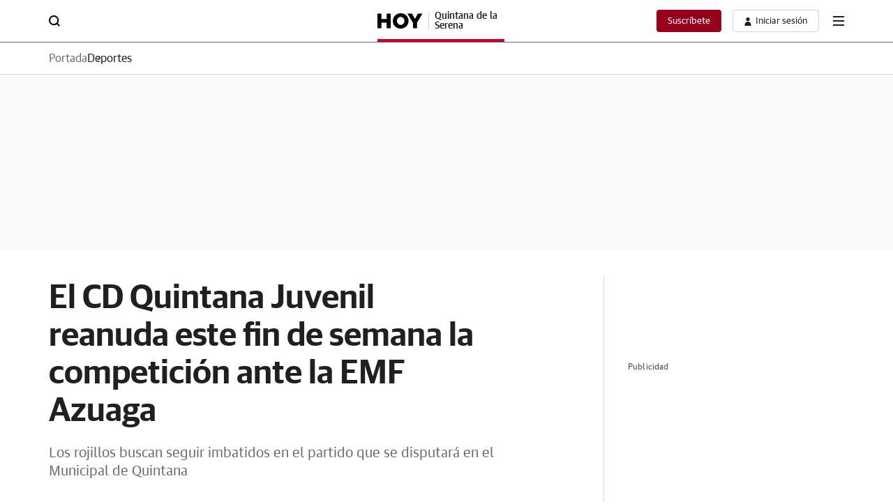

--- FILE ---
content_type: text/html; charset=UTF-8
request_url: https://quintana.hoy.es/deportes/quintana-juvenil-reanuda-20230113102642-nt.html
body_size: 53929
content:
<!DOCTYPE html>
<html lang="es">
<head>
<meta charset="utf-8">
<meta name="lang" content="es" />
<meta http-equiv="X-UA-Compatible" content="IE=edge,chrome=1">
<meta name="viewport" content="width=device-width, initial-scale=1.0"/><title>El CD Quintana Juvenil reanuda este fin de semana la competición ante la EMF Azuaga | Hoy</title>
<link rel="canonical" href="https://quintana.hoy.es/deportes/quintana-juvenil-reanuda-20230113102642-nt.html"/>
<link rel="amphtml" href="https://quintana.hoy.es/deportes/quintana-juvenil-reanuda-20230113102642-nt_amp.html" />
<meta name="title" content="El CD Quintana Juvenil reanuda este fin de semana la competición ante la EMF Azuaga"/>
<meta name="description" content="Los rojillos buscan seguir imbatidos en el partido que se disputará en el Municipal de Quintana"/>
<meta name="robots" content="index,follow,noarchive,max-snippet:-1,max-image-preview:large,max-video-preview:-1">
<meta name="keywords" content="quintana, juvenil, reanuda, semana, competicion, ante, azuaga"/>
<meta name="news_keywords" content="quintana, juvenil, reanuda, semana, competicion, ante, azuaga"/>
<meta name="DC.date.issued" content="2023-01-13T10:27:26+01:00"/>
<meta name="date" content="2023-01-13T10:27:26+01:00"/>
<meta property="article:modified_time" content="2023-01-13T10:27:26+01:00"/>
<meta property="article:published_time" content="2023-01-13T10:27:26+01:00"/>
<meta name="author" content="María Fortuna">
<meta property="article:author" content="María Fortuna">
<meta property="article:opinion" content="false">
<meta property="article:content_tier" content="metered">
<meta property="article:location" content="county:Extremadura">
<meta property="article:location" content="region:ES">
<meta property="article:section" content="quintana"/>
<meta http-equiv="Refresh" content="900"/>
<meta property="article:publisher" content="https://www.facebook.com/HoyQuintana/"/>
<meta property="fb:pages" content="85593393832"/>
<meta property="fb:app_id" content="79017991068" />
<meta property="og:title" content="El CD Quintana Juvenil reanuda este fin de semana la competición ante la EMF Azuaga | Hoy"/>
<meta property="og:url" content="https://quintana.hoy.es/deportes/quintana-juvenil-reanuda-20230113102642-nt.html"/>
<meta property="og:description" content="Los rojillos buscan seguir imbatidos en el partido que se disputará en el Municipal de Quintana"/>
<meta property="og:type" content="article"/>
<meta property="og:locale" content="es_ES"/>
<meta property="og:site_name" content="Hoy"/>
<meta property="og:image:type" content="image/jpeg" />
<meta property="og:image" content="https://s3.ppllstatics.com/hoy/quintana/multimedia/202301/13/media/cortadas/Juveniles-kTqB-U190251364032caF-1248x770@Hoy.jpg"/>
<meta property="og:image:width" content="1248"/>
<meta property="og:image:height" content="770"/>
<meta property="og:updated_time" content="2023-01-13T10:27:26+01:00"/>
<meta name="twitter:title" content="El CD Quintana Juvenil reanuda este fin de semana la competición ante la EMF Azuaga | Hoy"/>
<meta name="twitter:url" content="https://quintana.hoy.es/deportes/quintana-juvenil-reanuda-20230113102642-nt.html"/>
<meta name="twitter:description" content="Los rojillos buscan seguir imbatidos en el partido que se disputará en el Municipal de Quintana"/>
<meta name="twitter:card" content="summary_large_image"/>
<meta name="twitter:creator" content="Hoy">
<meta name="twitter:site" content="@hoyextremadura"/>
<meta name="twitter:image:src" content="https://s3.ppllstatics.com/hoy/quintana/multimedia/202301/13/media/cortadas/Juveniles-kTqB-U190251364032caF-1248x770@Hoy.jpg"/>
<meta name="twitter:image:width" content="1248"/>
<meta name="twitter:image:height" content="770"/>
<meta name="twitter:image:alt" content="El CD Quintana Juvenil reanuda este fin de semana la competición ante la EMF Azuaga | Hoy">
<meta property="mrf:canonical" content="https://quintana.hoy.es/deportes/quintana-juvenil-reanuda-20230113102642-nt.html" />
<meta property="mrf:sections" content="Quintana" />
<meta property="mrf:tags" content="sub-section:deportes" />
<link rel="preconnect" href="https://static.vocstatic.com" />
<link rel="dns-prefetch" href="https://static.vocstatic.com" />  
<link rel="preload" href="//s1.ppllstatics.com/starfish/1.6.6/assets/fonts/gss.woff2" as="font" type="font/woff2" crossorigin>
<link rel="preload" href="//s1.ppllstatics.com/starfish/1.6.6/assets/fonts/gtm.woff2" as="font" type="font/woff2" crossorigin>
<link rel="preload" href="//s1.ppllstatics.com/starfish/1.6.6/assets/fonts/gtr.woff2" as="font" type="font/woff2" crossorigin>
<link rel="preload" href="//s1.ppllstatics.com/starfish/1.6.6/assets/fonts/ibmr.woff2" as="font" type="font/woff2" crossorigin>       <link rel="preload" as="image" fetchpriority="high" href="https://s3.ppllstatics.com/hoy/quintana/multimedia/202301/13/media/cortadas/Juveniles-kTqB-U190251364032caF-1248x770@Hoy.jpg" imagesrcset="https://s2.ppllstatics.com/hoy/quintana/multimedia/202301/13/media/cortadas/Juveniles-kTqB-U190251364032caF-624x385@Hoy.jpg 624w, https://s3.ppllstatics.com/hoy/quintana/multimedia/202301/13/media/cortadas/Juveniles-kTqB-U190251364032caF-1248x770@Hoy.jpg">
 <link rel="preload" as="script" href="//static.vocstatic.com/voonto2/latest/voonto.js" />
<link rel="preload" as="script" href="//static.vocstatic.com/tag-manager/latest/vtm.js" />
<link rel="preload" as="script" href="//static.vocstatic.com/vam/7.11.0/vam.js" />
<link rel="preload" as="script" href="//static.vocstatic.com/widgets/4.29.1/loader.js" />
<link rel="preload" as="script" href="//static.vocstatic.com/widgets/4.29.1/ev-em.min.js" />
<link rel="preload" as="script" href="//static.vocstatic.com/widgets/4.29.1/rtim.js" />
<script type="application/ld+json">{"@context":"https://schema.org","@type":"NewsArticle","headline":"El CD Quintana Juvenil reanuda este fin de semana la competición ante la EMF Azuaga","articleSection":"Quintana","description":"Los rojillos buscan seguir imbatidos en el partido que se disputará en el Municipal de Quintana","articleBody":"Tras un inicio de campeonato inmejorable, con 10 victorias en 10 partidos disputados, los chicos dirigidos por Pedri Nogales y Chema buscan ampliar su ventaja con el segundo clasificado y ampliar una racha histórica de encuentros ganados.Por ello, el partido de este fin de semana, a las 16:30 horas, se presenta como una oportunidad inmejorable para conseguir superar sus propios registros y descolgar de la lucha por el primer puesto a la EMF Azuaga, cuarta clasificada en la tabla clasificatoria.","locationCreated":"","datePublished":"2023-01-13T10:27:26+01:00","dateModified":"2023-01-13T10:27:26+01:00","inLanguage":"es","publisher":{"@id":"https://quintana.hoy.es/#publisher","name":"Hoy"},"author":[{"@type":"Person","name":"María Fortuna","url":"https://www.hoy.es/autor/maria-fortuna-888.html","description":"Quintana de la Serena. Licenciada en Periodismo por la Universidad de Sevilla. Trabaja como corresponsal de HOY Zalamea desde 2015.","image":{"@type":"ImageObject","@context":"https://schema.org","url":"https://www.hoy.es/comun/img/2014/autor/firmas-564a1849e0db6-foto.jpg","height":"100","width":"110"}}],"image":{"@type":"ImageObject","url":"https://s3.ppllstatics.com/hoy/quintana/multimedia/202301/13/media/cortadas/Juveniles-kTqB-U190251364032caF-1248x770@Hoy.jpg","width":"1248","height":"770"},"mainEntityOfPage":{"@type":"WebPage","@id":"https://quintana.hoy.es/deportes/quintana-juvenil-reanuda-20230113102642-nt.html"},"isAccessibleForFree":true,"isPartOf":{"@type":["CreativeWork","Product"],"name":"Hoy.es","productID":"hoy.es:onplus"}}</script>
<script type="application/ld+json">{"@context":"https://schema.org","@type":"BreadcrumbList","itemListElement":[{"@type":"ListItem","position":1,"name":"Quintana - Hoy","item":"https://quintana.hoy.es"},{"@type":"ListItem","position":2,"name":"Deportes","item":"https://quintana.hoy.es/deportes/"},{"@type":"ListItem","position":3,"name":"El CD Quintana Juvenil reanuda este fin de semana la competición ante la EMF Azuaga","item":"https://quintana.hoy.es/deportes/quintana-juvenil-reanuda-20230113102642-nt.html"}]}</script>
<script type="application/ld+json">{"@type":"NewsMediaOrganization","@context":"https://schema.org","@id":"https://quintana.hoy.es/#publisher","name":"Hoy","url":"https://quintana.hoy.es","publishingPrinciples":"https://quintana.hoy.es/compromisos-periodisticos.html","sameAs":["https://www.facebook.com/hoyextremadura","https://twitter.com/hoyextremadura","https://www.instagram.com/hoy_extremadura/","https://www.tiktok.com/@hoyextremadura"],"description":"Diario HOY de Extremadura, edición impresa y digital, con noticias de Cáceres, Badajoz, Plasencia y Mérida.","logo":{"@type":"ImageObject","url":"https://s1.ppllstatics.com/starfish/latest/assets/images/logos/hoy.png","width":"173","height":"60"},"contactPoint":{"@type":"ContactPoint","contactType":"Newsroom Contact","email":"edigitales@hoy.es"},"parentOrganization":[{"@type":"Organization","name":"Grupo Vocento","logo":"https://www.vocento.com/wp-content/uploads/sites/5/2018/09/Logo_Vocento-HD.png","url":"https://www.vocento.com","sameAs":["https://www.facebook.com/VocentoSocial/","https://twitter.com/Vocento","https://www.linkedin.com/company/vocento"]}]}</script>
<script type="application/ld+json">{"@context":"https://schema.org","@type":"WebPage","name":"El CD Quintana Juvenil reanuda este fin de semana la competición ante la EMF Azuaga","description":"Los rojillos buscan seguir imbatidos en el partido que se disputará en el Municipal de Quintana","url":"https://quintana.hoy.es/deportes/quintana-juvenil-reanuda-20230113102642-nt.html","license":"https://quintana.hoy.es/condiciones-uso.html","datePublished":"2023-01-13T10:27:26+01:00","dateModified":"2023-01-13T10:27:26+01:00","publisher":{"@id":"https://quintana.hoy.es/#publisher","name":"Hoy"}}</script>
<script type="application/ld+json" id="evo-swg-markup">{"overhead":""}</script>
<link rel="alternate" type="application/rss+xml" href="/rss/2.0/?section=deportes">
<script type="text/javascript">(window.NREUM||(NREUM={})).init={privacy:{cookies_enabled:true},ajax:{deny_list:["*","bam-cell.nr-data.net"]},session_trace:{sampling_rate:0.0,mode:"FIXED_RATE",enabled:true,error_sampling_rate:0.0},feature_flags:["soft_nav"]};(window.NREUM||(NREUM={})).loader_config={xpid:"VQcDVFBRCRACXVRUBQQGUlQ=",licenseKey:"c72ce647f9",applicationID:"295625140",browserID:"296197179"};;/*! For license information please see nr-loader-full-1.308.0.min.js.LICENSE.txt */
(()=>{var e,t,r={384:(e,t,r)=>{"use strict";r.d(t,{NT:()=>a,US:()=>u,Zm:()=>o,bQ:()=>d,dV:()=>c,pV:()=>l});var n=r(6154),i=r(1863),s=r(1910);const a={beacon:"bam.nr-data.net",errorBeacon:"bam.nr-data.net"};function o(){return n.gm.NREUM||(n.gm.NREUM={}),void 0===n.gm.newrelic&&(n.gm.newrelic=n.gm.NREUM),n.gm.NREUM}function c(){let e=o();return e.o||(e.o={ST:n.gm.setTimeout,SI:n.gm.setImmediate||n.gm.setInterval,CT:n.gm.clearTimeout,XHR:n.gm.XMLHttpRequest,REQ:n.gm.Request,EV:n.gm.Event,PR:n.gm.Promise,MO:n.gm.MutationObserver,FETCH:n.gm.fetch,WS:n.gm.WebSocket},(0,s.i)(...Object.values(e.o))),e}function d(e,t){let r=o();r.initializedAgents??={},t.initializedAt={ms:(0,i.t)(),date:new Date},r.initializedAgents[e]=t}function u(e,t){o()[e]=t}function l(){return function(){let e=o();const t=e.info||{};e.info={beacon:a.beacon,errorBeacon:a.errorBeacon,...t}}(),function(){let e=o();const t=e.init||{};e.init={...t}}(),c(),function(){let e=o();const t=e.loader_config||{};e.loader_config={...t}}(),o()}},782:(e,t,r)=>{"use strict";r.d(t,{T:()=>n});const n=r(860).K7.pageViewTiming},860:(e,t,r)=>{"use strict";r.d(t,{$J:()=>u,K7:()=>c,P3:()=>d,XX:()=>i,Yy:()=>o,df:()=>s,qY:()=>n,v4:()=>a});const n="events",i="jserrors",s="browser/blobs",a="rum",o="browser/logs",c={ajax:"ajax",genericEvents:"generic_events",jserrors:i,logging:"logging",metrics:"metrics",pageAction:"page_action",pageViewEvent:"page_view_event",pageViewTiming:"page_view_timing",sessionReplay:"session_replay",sessionTrace:"session_trace",softNav:"soft_navigations",spa:"spa"},d={[c.pageViewEvent]:1,[c.pageViewTiming]:2,[c.metrics]:3,[c.jserrors]:4,[c.spa]:5,[c.ajax]:6,[c.sessionTrace]:7,[c.softNav]:8,[c.sessionReplay]:9,[c.logging]:10,[c.genericEvents]:11},u={[c.pageViewEvent]:a,[c.pageViewTiming]:n,[c.ajax]:n,[c.spa]:n,[c.softNav]:n,[c.metrics]:i,[c.jserrors]:i,[c.sessionTrace]:s,[c.sessionReplay]:s,[c.logging]:o,[c.genericEvents]:"ins"}},944:(e,t,r)=>{"use strict";r.d(t,{R:()=>i});var n=r(3241);function i(e,t){"function"==typeof console.debug&&(console.debug("New Relic Warning: https://github.com/newrelic/newrelic-browser-agent/blob/main/docs/warning-codes.md#".concat(e),t),(0,n.W)({agentIdentifier:null,drained:null,type:"data",name:"warn",feature:"warn",data:{code:e,secondary:t}}))}},993:(e,t,r)=>{"use strict";r.d(t,{A$:()=>s,ET:()=>a,TZ:()=>o,p_:()=>i});var n=r(860);const i={ERROR:"ERROR",WARN:"WARN",INFO:"INFO",DEBUG:"DEBUG",TRACE:"TRACE"},s={OFF:0,ERROR:1,WARN:2,INFO:3,DEBUG:4,TRACE:5},a="log",o=n.K7.logging},1541:(e,t,r)=>{"use strict";r.d(t,{U:()=>i,f:()=>n});const n={MFE:"MFE",BA:"BA"};function i(e,t){if(2!==t?.harvestEndpointVersion)return{};const r=t.agentRef.runtime.appMetadata.agents[0].entityGuid;return e?{"source.id":e.id,"source.name":e.name,"source.type":e.type,"parent.id":e.parent?.id||r,"parent.type":e.parent?.type||n.BA}:{"entity.guid":r,appId:t.agentRef.info.applicationID}}},1687:(e,t,r)=>{"use strict";r.d(t,{Ak:()=>d,Ze:()=>h,x3:()=>u});var n=r(3241),i=r(7836),s=r(3606),a=r(860),o=r(2646);const c={};function d(e,t){const r={staged:!1,priority:a.P3[t]||0};l(e),c[e].get(t)||c[e].set(t,r)}function u(e,t){e&&c[e]&&(c[e].get(t)&&c[e].delete(t),p(e,t,!1),c[e].size&&f(e))}function l(e){if(!e)throw new Error("agentIdentifier required");c[e]||(c[e]=new Map)}function h(e="",t="feature",r=!1){if(l(e),!e||!c[e].get(t)||r)return p(e,t);c[e].get(t).staged=!0,f(e)}function f(e){const t=Array.from(c[e]);t.every(([e,t])=>t.staged)&&(t.sort((e,t)=>e[1].priority-t[1].priority),t.forEach(([t])=>{c[e].delete(t),p(e,t)}))}function p(e,t,r=!0){const a=e?i.ee.get(e):i.ee,c=s.i.handlers;if(!a.aborted&&a.backlog&&c){if((0,n.W)({agentIdentifier:e,type:"lifecycle",name:"drain",feature:t}),r){const e=a.backlog[t],r=c[t];if(r){for(let t=0;e&&t<e.length;++t)g(e[t],r);Object.entries(r).forEach(([e,t])=>{Object.values(t||{}).forEach(t=>{t[0]?.on&&t[0]?.context()instanceof o.y&&t[0].on(e,t[1])})})}}a.isolatedBacklog||delete c[t],a.backlog[t]=null,a.emit("drain-"+t,[])}}function g(e,t){var r=e[1];Object.values(t[r]||{}).forEach(t=>{var r=e[0];if(t[0]===r){var n=t[1],i=e[3],s=e[2];n.apply(i,s)}})}},1738:(e,t,r)=>{"use strict";r.d(t,{U:()=>f,Y:()=>h});var n=r(3241),i=r(9908),s=r(1863),a=r(944),o=r(5701),c=r(3969),d=r(8362),u=r(860),l=r(4261);function h(e,t,r,s){const h=s||r;!h||h[e]&&h[e]!==d.d.prototype[e]||(h[e]=function(){(0,i.p)(c.xV,["API/"+e+"/called"],void 0,u.K7.metrics,r.ee),(0,n.W)({agentIdentifier:r.agentIdentifier,drained:!!o.B?.[r.agentIdentifier],type:"data",name:"api",feature:l.Pl+e,data:{}});try{return t.apply(this,arguments)}catch(e){(0,a.R)(23,e)}})}function f(e,t,r,n,a){const o=e.info;null===r?delete o.jsAttributes[t]:o.jsAttributes[t]=r,(a||null===r)&&(0,i.p)(l.Pl+n,[(0,s.t)(),t,r],void 0,"session",e.ee)}},1741:(e,t,r)=>{"use strict";r.d(t,{W:()=>s});var n=r(944),i=r(4261);class s{#e(e,...t){if(this[e]!==s.prototype[e])return this[e](...t);(0,n.R)(35,e)}addPageAction(e,t){return this.#e(i.hG,e,t)}register(e){return this.#e(i.eY,e)}recordCustomEvent(e,t){return this.#e(i.fF,e,t)}setPageViewName(e,t){return this.#e(i.Fw,e,t)}setCustomAttribute(e,t,r){return this.#e(i.cD,e,t,r)}noticeError(e,t){return this.#e(i.o5,e,t)}setUserId(e,t=!1){return this.#e(i.Dl,e,t)}setApplicationVersion(e){return this.#e(i.nb,e)}setErrorHandler(e){return this.#e(i.bt,e)}addRelease(e,t){return this.#e(i.k6,e,t)}log(e,t){return this.#e(i.$9,e,t)}start(){return this.#e(i.d3)}finished(e){return this.#e(i.BL,e)}recordReplay(){return this.#e(i.CH)}pauseReplay(){return this.#e(i.Tb)}addToTrace(e){return this.#e(i.U2,e)}setCurrentRouteName(e){return this.#e(i.PA,e)}interaction(e){return this.#e(i.dT,e)}wrapLogger(e,t,r){return this.#e(i.Wb,e,t,r)}measure(e,t){return this.#e(i.V1,e,t)}consent(e){return this.#e(i.Pv,e)}}},1863:(e,t,r)=>{"use strict";function n(){return Math.floor(performance.now())}r.d(t,{t:()=>n})},1910:(e,t,r)=>{"use strict";r.d(t,{i:()=>s});var n=r(944);const i=new Map;function s(...e){return e.every(e=>{if(i.has(e))return i.get(e);const t="function"==typeof e?e.toString():"",r=t.includes("[native code]"),s=t.includes("nrWrapper");return r||s||(0,n.R)(64,e?.name||t),i.set(e,r),r})}},2555:(e,t,r)=>{"use strict";r.d(t,{D:()=>o,f:()=>a});var n=r(384),i=r(8122);const s={beacon:n.NT.beacon,errorBeacon:n.NT.errorBeacon,licenseKey:void 0,applicationID:void 0,sa:void 0,queueTime:void 0,applicationTime:void 0,ttGuid:void 0,user:void 0,account:void 0,product:void 0,extra:void 0,jsAttributes:{},userAttributes:void 0,atts:void 0,transactionName:void 0,tNamePlain:void 0};function a(e){try{return!!e.licenseKey&&!!e.errorBeacon&&!!e.applicationID}catch(e){return!1}}const o=e=>(0,i.a)(e,s)},2614:(e,t,r)=>{"use strict";r.d(t,{BB:()=>a,H3:()=>n,g:()=>d,iL:()=>c,tS:()=>o,uh:()=>i,wk:()=>s});const n="NRBA",i="SESSION",s=144e5,a=18e5,o={STARTED:"session-started",PAUSE:"session-pause",RESET:"session-reset",RESUME:"session-resume",UPDATE:"session-update"},c={SAME_TAB:"same-tab",CROSS_TAB:"cross-tab"},d={OFF:0,FULL:1,ERROR:2}},2646:(e,t,r)=>{"use strict";r.d(t,{y:()=>n});class n{constructor(e){this.contextId=e}}},2843:(e,t,r)=>{"use strict";r.d(t,{G:()=>s,u:()=>i});var n=r(3878);function i(e,t=!1,r,i){(0,n.DD)("visibilitychange",function(){if(t)return void("hidden"===document.visibilityState&&e());e(document.visibilityState)},r,i)}function s(e,t,r){(0,n.sp)("pagehide",e,t,r)}},3241:(e,t,r)=>{"use strict";r.d(t,{W:()=>s});var n=r(6154);const i="newrelic";function s(e={}){try{n.gm.dispatchEvent(new CustomEvent(i,{detail:e}))}catch(e){}}},3304:(e,t,r)=>{"use strict";r.d(t,{A:()=>s});var n=r(7836);const i=()=>{const e=new WeakSet;return(t,r)=>{if("object"==typeof r&&null!==r){if(e.has(r))return;e.add(r)}return r}};function s(e){try{return JSON.stringify(e,i())??""}catch(e){try{n.ee.emit("internal-error",[e])}catch(e){}return""}}},3333:(e,t,r)=>{"use strict";r.d(t,{$v:()=>u,TZ:()=>n,Xh:()=>c,Zp:()=>i,kd:()=>d,mq:()=>o,nf:()=>a,qN:()=>s});const n=r(860).K7.genericEvents,i=["auxclick","click","copy","keydown","paste","scrollend"],s=["focus","blur"],a=4,o=1e3,c=2e3,d=["PageAction","UserAction","BrowserPerformance"],u={RESOURCES:"experimental.resources",REGISTER:"register"}},3434:(e,t,r)=>{"use strict";r.d(t,{Jt:()=>s,YM:()=>d});var n=r(7836),i=r(5607);const s="nr@original:".concat(i.W),a=50;var o=Object.prototype.hasOwnProperty,c=!1;function d(e,t){return e||(e=n.ee),r.inPlace=function(e,t,n,i,s){n||(n="");const a="-"===n.charAt(0);for(let o=0;o<t.length;o++){const c=t[o],d=e[c];l(d)||(e[c]=r(d,a?c+n:n,i,c,s))}},r.flag=s,r;function r(t,r,n,c,d){return l(t)?t:(r||(r=""),nrWrapper[s]=t,function(e,t,r){if(Object.defineProperty&&Object.keys)try{return Object.keys(e).forEach(function(r){Object.defineProperty(t,r,{get:function(){return e[r]},set:function(t){return e[r]=t,t}})}),t}catch(e){u([e],r)}for(var n in e)o.call(e,n)&&(t[n]=e[n])}(t,nrWrapper,e),nrWrapper);function nrWrapper(){var s,o,l,h;let f;try{o=this,s=[...arguments],l="function"==typeof n?n(s,o):n||{}}catch(t){u([t,"",[s,o,c],l],e)}i(r+"start",[s,o,c],l,d);const p=performance.now();let g;try{return h=t.apply(o,s),g=performance.now(),h}catch(e){throw g=performance.now(),i(r+"err",[s,o,e],l,d),f=e,f}finally{const e=g-p,t={start:p,end:g,duration:e,isLongTask:e>=a,methodName:c,thrownError:f};t.isLongTask&&i("long-task",[t,o],l,d),i(r+"end",[s,o,h],l,d)}}}function i(r,n,i,s){if(!c||t){var a=c;c=!0;try{e.emit(r,n,i,t,s)}catch(t){u([t,r,n,i],e)}c=a}}}function u(e,t){t||(t=n.ee);try{t.emit("internal-error",e)}catch(e){}}function l(e){return!(e&&"function"==typeof e&&e.apply&&!e[s])}},3606:(e,t,r)=>{"use strict";r.d(t,{i:()=>s});var n=r(9908);s.on=a;var i=s.handlers={};function s(e,t,r,s){a(s||n.d,i,e,t,r)}function a(e,t,r,i,s){s||(s="feature"),e||(e=n.d);var a=t[s]=t[s]||{};(a[r]=a[r]||[]).push([e,i])}},3738:(e,t,r)=>{"use strict";r.d(t,{He:()=>i,Kp:()=>o,Lc:()=>d,Rz:()=>u,TZ:()=>n,bD:()=>s,d3:()=>a,jx:()=>l,sl:()=>h,uP:()=>c});const n=r(860).K7.sessionTrace,i="bstResource",s="resource",a="-start",o="-end",c="fn"+a,d="fn"+o,u="pushState",l=1e3,h=3e4},3785:(e,t,r)=>{"use strict";r.d(t,{R:()=>c,b:()=>d});var n=r(9908),i=r(1863),s=r(860),a=r(3969),o=r(993);function c(e,t,r={},c=o.p_.INFO,d=!0,u,l=(0,i.t)()){(0,n.p)(a.xV,["API/logging/".concat(c.toLowerCase(),"/called")],void 0,s.K7.metrics,e),(0,n.p)(o.ET,[l,t,r,c,d,u],void 0,s.K7.logging,e)}function d(e){return"string"==typeof e&&Object.values(o.p_).some(t=>t===e.toUpperCase().trim())}},3878:(e,t,r)=>{"use strict";function n(e,t){return{capture:e,passive:!1,signal:t}}function i(e,t,r=!1,i){window.addEventListener(e,t,n(r,i))}function s(e,t,r=!1,i){document.addEventListener(e,t,n(r,i))}r.d(t,{DD:()=>s,jT:()=>n,sp:()=>i})},3969:(e,t,r)=>{"use strict";r.d(t,{TZ:()=>n,XG:()=>o,rs:()=>i,xV:()=>a,z_:()=>s});const n=r(860).K7.metrics,i="sm",s="cm",a="storeSupportabilityMetrics",o="storeEventMetrics"},4234:(e,t,r)=>{"use strict";r.d(t,{W:()=>s});var n=r(7836),i=r(1687);class s{constructor(e,t){this.agentIdentifier=e,this.ee=n.ee.get(e),this.featureName=t,this.blocked=!1}deregisterDrain(){(0,i.x3)(this.agentIdentifier,this.featureName)}}},4261:(e,t,r)=>{"use strict";r.d(t,{$9:()=>d,BL:()=>o,CH:()=>f,Dl:()=>w,Fw:()=>y,PA:()=>m,Pl:()=>n,Pv:()=>T,Tb:()=>l,U2:()=>s,V1:()=>E,Wb:()=>x,bt:()=>b,cD:()=>v,d3:()=>R,dT:()=>c,eY:()=>p,fF:()=>h,hG:()=>i,k6:()=>a,nb:()=>g,o5:()=>u});const n="api-",i="addPageAction",s="addToTrace",a="addRelease",o="finished",c="interaction",d="log",u="noticeError",l="pauseReplay",h="recordCustomEvent",f="recordReplay",p="register",g="setApplicationVersion",m="setCurrentRouteName",v="setCustomAttribute",b="setErrorHandler",y="setPageViewName",w="setUserId",R="start",x="wrapLogger",E="measure",T="consent"},5205:(e,t,r)=>{"use strict";r.d(t,{j:()=>S});var n=r(384),i=r(1741);var s=r(2555),a=r(3333);const o=e=>{if(!e||"string"!=typeof e)return!1;try{document.createDocumentFragment().querySelector(e)}catch{return!1}return!0};var c=r(2614),d=r(944),u=r(8122);const l="[data-nr-mask]",h=e=>(0,u.a)(e,(()=>{const e={feature_flags:[],experimental:{allow_registered_children:!1,resources:!1},mask_selector:"*",block_selector:"[data-nr-block]",mask_input_options:{color:!1,date:!1,"datetime-local":!1,email:!1,month:!1,number:!1,range:!1,search:!1,tel:!1,text:!1,time:!1,url:!1,week:!1,textarea:!1,select:!1,password:!0}};return{ajax:{deny_list:void 0,block_internal:!0,enabled:!0,autoStart:!0},api:{get allow_registered_children(){return e.feature_flags.includes(a.$v.REGISTER)||e.experimental.allow_registered_children},set allow_registered_children(t){e.experimental.allow_registered_children=t},duplicate_registered_data:!1},browser_consent_mode:{enabled:!1},distributed_tracing:{enabled:void 0,exclude_newrelic_header:void 0,cors_use_newrelic_header:void 0,cors_use_tracecontext_headers:void 0,allowed_origins:void 0},get feature_flags(){return e.feature_flags},set feature_flags(t){e.feature_flags=t},generic_events:{enabled:!0,autoStart:!0},harvest:{interval:30},jserrors:{enabled:!0,autoStart:!0},logging:{enabled:!0,autoStart:!0},metrics:{enabled:!0,autoStart:!0},obfuscate:void 0,page_action:{enabled:!0},page_view_event:{enabled:!0,autoStart:!0},page_view_timing:{enabled:!0,autoStart:!0},performance:{capture_marks:!1,capture_measures:!1,capture_detail:!0,resources:{get enabled(){return e.feature_flags.includes(a.$v.RESOURCES)||e.experimental.resources},set enabled(t){e.experimental.resources=t},asset_types:[],first_party_domains:[],ignore_newrelic:!0}},privacy:{cookies_enabled:!0},proxy:{assets:void 0,beacon:void 0},session:{expiresMs:c.wk,inactiveMs:c.BB},session_replay:{autoStart:!0,enabled:!1,preload:!1,sampling_rate:10,error_sampling_rate:100,collect_fonts:!1,inline_images:!1,fix_stylesheets:!0,mask_all_inputs:!0,get mask_text_selector(){return e.mask_selector},set mask_text_selector(t){o(t)?e.mask_selector="".concat(t,",").concat(l):""===t||null===t?e.mask_selector=l:(0,d.R)(5,t)},get block_class(){return"nr-block"},get ignore_class(){return"nr-ignore"},get mask_text_class(){return"nr-mask"},get block_selector(){return e.block_selector},set block_selector(t){o(t)?e.block_selector+=",".concat(t):""!==t&&(0,d.R)(6,t)},get mask_input_options(){return e.mask_input_options},set mask_input_options(t){t&&"object"==typeof t?e.mask_input_options={...t,password:!0}:(0,d.R)(7,t)}},session_trace:{enabled:!0,autoStart:!0},soft_navigations:{enabled:!0,autoStart:!0},spa:{enabled:!0,autoStart:!0},ssl:void 0,user_actions:{enabled:!0,elementAttributes:["id","className","tagName","type"]}}})());var f=r(6154),p=r(9324);let g=0;const m={buildEnv:p.F3,distMethod:p.Xs,version:p.xv,originTime:f.WN},v={consented:!1},b={appMetadata:{},get consented(){return this.session?.state?.consent||v.consented},set consented(e){v.consented=e},customTransaction:void 0,denyList:void 0,disabled:!1,harvester:void 0,isolatedBacklog:!1,isRecording:!1,loaderType:void 0,maxBytes:3e4,obfuscator:void 0,onerror:void 0,ptid:void 0,releaseIds:{},session:void 0,timeKeeper:void 0,registeredEntities:[],jsAttributesMetadata:{bytes:0},get harvestCount(){return++g}},y=e=>{const t=(0,u.a)(e,b),r=Object.keys(m).reduce((e,t)=>(e[t]={value:m[t],writable:!1,configurable:!0,enumerable:!0},e),{});return Object.defineProperties(t,r)};var w=r(5701);const R=e=>{const t=e.startsWith("http");e+="/",r.p=t?e:"https://"+e};var x=r(7836),E=r(3241);const T={accountID:void 0,trustKey:void 0,agentID:void 0,licenseKey:void 0,applicationID:void 0,xpid:void 0},A=e=>(0,u.a)(e,T),_=new Set;function S(e,t={},r,a){let{init:o,info:c,loader_config:d,runtime:u={},exposed:l=!0}=t;if(!c){const e=(0,n.pV)();o=e.init,c=e.info,d=e.loader_config}e.init=h(o||{}),e.loader_config=A(d||{}),c.jsAttributes??={},f.bv&&(c.jsAttributes.isWorker=!0),e.info=(0,s.D)(c);const p=e.init,g=[c.beacon,c.errorBeacon];_.has(e.agentIdentifier)||(p.proxy.assets&&(R(p.proxy.assets),g.push(p.proxy.assets)),p.proxy.beacon&&g.push(p.proxy.beacon),e.beacons=[...g],function(e){const t=(0,n.pV)();Object.getOwnPropertyNames(i.W.prototype).forEach(r=>{const n=i.W.prototype[r];if("function"!=typeof n||"constructor"===n)return;let s=t[r];e[r]&&!1!==e.exposed&&"micro-agent"!==e.runtime?.loaderType&&(t[r]=(...t)=>{const n=e[r](...t);return s?s(...t):n})})}(e),(0,n.US)("activatedFeatures",w.B)),u.denyList=[...p.ajax.deny_list||[],...p.ajax.block_internal?g:[]],u.ptid=e.agentIdentifier,u.loaderType=r,e.runtime=y(u),_.has(e.agentIdentifier)||(e.ee=x.ee.get(e.agentIdentifier),e.exposed=l,(0,E.W)({agentIdentifier:e.agentIdentifier,drained:!!w.B?.[e.agentIdentifier],type:"lifecycle",name:"initialize",feature:void 0,data:e.config})),_.add(e.agentIdentifier)}},5270:(e,t,r)=>{"use strict";r.d(t,{Aw:()=>a,SR:()=>s,rF:()=>o});var n=r(384),i=r(7767);function s(e){return!!(0,n.dV)().o.MO&&(0,i.V)(e)&&!0===e?.session_trace.enabled}function a(e){return!0===e?.session_replay.preload&&s(e)}function o(e,t){try{if("string"==typeof t?.type){if("password"===t.type.toLowerCase())return"*".repeat(e?.length||0);if(void 0!==t?.dataset?.nrUnmask||t?.classList?.contains("nr-unmask"))return e}}catch(e){}return"string"==typeof e?e.replace(/[\S]/g,"*"):"*".repeat(e?.length||0)}},5289:(e,t,r)=>{"use strict";r.d(t,{GG:()=>a,Qr:()=>c,sB:()=>o});var n=r(3878),i=r(6389);function s(){return"undefined"==typeof document||"complete"===document.readyState}function a(e,t){if(s())return e();const r=(0,i.J)(e),a=setInterval(()=>{s()&&(clearInterval(a),r())},500);(0,n.sp)("load",r,t)}function o(e){if(s())return e();(0,n.DD)("DOMContentLoaded",e)}function c(e){if(s())return e();(0,n.sp)("popstate",e)}},5607:(e,t,r)=>{"use strict";r.d(t,{W:()=>n});const n=(0,r(9566).bz)()},5701:(e,t,r)=>{"use strict";r.d(t,{B:()=>s,t:()=>a});var n=r(3241);const i=new Set,s={};function a(e,t){const r=t.agentIdentifier;s[r]??={},e&&"object"==typeof e&&(i.has(r)||(t.ee.emit("rumresp",[e]),s[r]=e,i.add(r),(0,n.W)({agentIdentifier:r,loaded:!0,drained:!0,type:"lifecycle",name:"load",feature:void 0,data:e})))}},6154:(e,t,r)=>{"use strict";r.d(t,{OF:()=>d,RI:()=>i,WN:()=>h,bv:()=>s,eN:()=>f,gm:()=>a,lR:()=>l,m:()=>c,mw:()=>o,sb:()=>u});var n=r(1863);const i="undefined"!=typeof window&&!!window.document,s="undefined"!=typeof WorkerGlobalScope&&("undefined"!=typeof self&&self instanceof WorkerGlobalScope&&self.navigator instanceof WorkerNavigator||"undefined"!=typeof globalThis&&globalThis instanceof WorkerGlobalScope&&globalThis.navigator instanceof WorkerNavigator),a=i?window:"undefined"!=typeof WorkerGlobalScope&&("undefined"!=typeof self&&self instanceof WorkerGlobalScope&&self||"undefined"!=typeof globalThis&&globalThis instanceof WorkerGlobalScope&&globalThis),o=Boolean("hidden"===a?.document?.visibilityState),c=""+a?.location,d=/iPad|iPhone|iPod/.test(a.navigator?.userAgent),u=d&&"undefined"==typeof SharedWorker,l=(()=>{const e=a.navigator?.userAgent?.match(/Firefox[/\s](\d+\.\d+)/);return Array.isArray(e)&&e.length>=2?+e[1]:0})(),h=Date.now()-(0,n.t)(),f=()=>"undefined"!=typeof PerformanceNavigationTiming&&a?.performance?.getEntriesByType("navigation")?.[0]?.responseStart},6344:(e,t,r)=>{"use strict";r.d(t,{BB:()=>u,Qb:()=>l,TZ:()=>i,Ug:()=>a,Vh:()=>s,_s:()=>o,bc:()=>d,yP:()=>c});var n=r(2614);const i=r(860).K7.sessionReplay,s="errorDuringReplay",a=.12,o={DomContentLoaded:0,Load:1,FullSnapshot:2,IncrementalSnapshot:3,Meta:4,Custom:5},c={[n.g.ERROR]:15e3,[n.g.FULL]:3e5,[n.g.OFF]:0},d={RESET:{message:"Session was reset",sm:"Reset"},IMPORT:{message:"Recorder failed to import",sm:"Import"},TOO_MANY:{message:"429: Too Many Requests",sm:"Too-Many"},TOO_BIG:{message:"Payload was too large",sm:"Too-Big"},CROSS_TAB:{message:"Session Entity was set to OFF on another tab",sm:"Cross-Tab"},ENTITLEMENTS:{message:"Session Replay is not allowed and will not be started",sm:"Entitlement"}},u=5e3,l={API:"api",RESUME:"resume",SWITCH_TO_FULL:"switchToFull",INITIALIZE:"initialize",PRELOAD:"preload"}},6389:(e,t,r)=>{"use strict";function n(e,t=500,r={}){const n=r?.leading||!1;let i;return(...r)=>{n&&void 0===i&&(e.apply(this,r),i=setTimeout(()=>{i=clearTimeout(i)},t)),n||(clearTimeout(i),i=setTimeout(()=>{e.apply(this,r)},t))}}function i(e){let t=!1;return(...r)=>{t||(t=!0,e.apply(this,r))}}r.d(t,{J:()=>i,s:()=>n})},6630:(e,t,r)=>{"use strict";r.d(t,{T:()=>n});const n=r(860).K7.pageViewEvent},6774:(e,t,r)=>{"use strict";r.d(t,{T:()=>n});const n=r(860).K7.jserrors},7295:(e,t,r)=>{"use strict";r.d(t,{Xv:()=>a,gX:()=>i,iW:()=>s});var n=[];function i(e){if(!e||s(e))return!1;if(0===n.length)return!0;if("*"===n[0].hostname)return!1;for(var t=0;t<n.length;t++){var r=n[t];if(r.hostname.test(e.hostname)&&r.pathname.test(e.pathname))return!1}return!0}function s(e){return void 0===e.hostname}function a(e){if(n=[],e&&e.length)for(var t=0;t<e.length;t++){let r=e[t];if(!r)continue;if("*"===r)return void(n=[{hostname:"*"}]);0===r.indexOf("http://")?r=r.substring(7):0===r.indexOf("https://")&&(r=r.substring(8));const i=r.indexOf("/");let s,a;i>0?(s=r.substring(0,i),a=r.substring(i)):(s=r,a="*");let[c]=s.split(":");n.push({hostname:o(c),pathname:o(a,!0)})}}function o(e,t=!1){const r=e.replace(/[.+?^${}()|[\]\\]/g,e=>"\\"+e).replace(/\*/g,".*?");return new RegExp((t?"^":"")+r+"$")}},7485:(e,t,r)=>{"use strict";r.d(t,{D:()=>i});var n=r(6154);function i(e){if(0===(e||"").indexOf("data:"))return{protocol:"data"};try{const t=new URL(e,location.href),r={port:t.port,hostname:t.hostname,pathname:t.pathname,search:t.search,protocol:t.protocol.slice(0,t.protocol.indexOf(":")),sameOrigin:t.protocol===n.gm?.location?.protocol&&t.host===n.gm?.location?.host};return r.port&&""!==r.port||("http:"===t.protocol&&(r.port="80"),"https:"===t.protocol&&(r.port="443")),r.pathname&&""!==r.pathname?r.pathname.startsWith("/")||(r.pathname="/".concat(r.pathname)):r.pathname="/",r}catch(e){return{}}}},7699:(e,t,r)=>{"use strict";r.d(t,{It:()=>s,KC:()=>o,No:()=>i,qh:()=>a});var n=r(860);const i=16e3,s=1e6,a="SESSION_ERROR",o={[n.K7.logging]:!0,[n.K7.genericEvents]:!1,[n.K7.jserrors]:!1,[n.K7.ajax]:!1}},7767:(e,t,r)=>{"use strict";r.d(t,{V:()=>i});var n=r(6154);const i=e=>n.RI&&!0===e?.privacy.cookies_enabled},7836:(e,t,r)=>{"use strict";r.d(t,{P:()=>o,ee:()=>c});var n=r(384),i=r(8990),s=r(2646),a=r(5607);const o="nr@context:".concat(a.W),c=function e(t,r){var n={},a={},u={},l=!1;try{l=16===r.length&&d.initializedAgents?.[r]?.runtime.isolatedBacklog}catch(e){}var h={on:p,addEventListener:p,removeEventListener:function(e,t){var r=n[e];if(!r)return;for(var i=0;i<r.length;i++)r[i]===t&&r.splice(i,1)},emit:function(e,r,n,i,s){!1!==s&&(s=!0);if(c.aborted&&!i)return;t&&s&&t.emit(e,r,n);var o=f(n);g(e).forEach(e=>{e.apply(o,r)});var d=v()[a[e]];d&&d.push([h,e,r,o]);return o},get:m,listeners:g,context:f,buffer:function(e,t){const r=v();if(t=t||"feature",h.aborted)return;Object.entries(e||{}).forEach(([e,n])=>{a[n]=t,t in r||(r[t]=[])})},abort:function(){h._aborted=!0,Object.keys(h.backlog).forEach(e=>{delete h.backlog[e]})},isBuffering:function(e){return!!v()[a[e]]},debugId:r,backlog:l?{}:t&&"object"==typeof t.backlog?t.backlog:{},isolatedBacklog:l};return Object.defineProperty(h,"aborted",{get:()=>{let e=h._aborted||!1;return e||(t&&(e=t.aborted),e)}}),h;function f(e){return e&&e instanceof s.y?e:e?(0,i.I)(e,o,()=>new s.y(o)):new s.y(o)}function p(e,t){n[e]=g(e).concat(t)}function g(e){return n[e]||[]}function m(t){return u[t]=u[t]||e(h,t)}function v(){return h.backlog}}(void 0,"globalEE"),d=(0,n.Zm)();d.ee||(d.ee=c)},8122:(e,t,r)=>{"use strict";r.d(t,{a:()=>i});var n=r(944);function i(e,t){try{if(!e||"object"!=typeof e)return(0,n.R)(3);if(!t||"object"!=typeof t)return(0,n.R)(4);const r=Object.create(Object.getPrototypeOf(t),Object.getOwnPropertyDescriptors(t)),s=0===Object.keys(r).length?e:r;for(let a in s)if(void 0!==e[a])try{if(null===e[a]){r[a]=null;continue}Array.isArray(e[a])&&Array.isArray(t[a])?r[a]=Array.from(new Set([...e[a],...t[a]])):"object"==typeof e[a]&&"object"==typeof t[a]?r[a]=i(e[a],t[a]):r[a]=e[a]}catch(e){r[a]||(0,n.R)(1,e)}return r}catch(e){(0,n.R)(2,e)}}},8139:(e,t,r)=>{"use strict";r.d(t,{u:()=>h});var n=r(7836),i=r(3434),s=r(8990),a=r(6154);const o={},c=a.gm.XMLHttpRequest,d="addEventListener",u="removeEventListener",l="nr@wrapped:".concat(n.P);function h(e){var t=function(e){return(e||n.ee).get("events")}(e);if(o[t.debugId]++)return t;o[t.debugId]=1;var r=(0,i.YM)(t,!0);function h(e){r.inPlace(e,[d,u],"-",p)}function p(e,t){return e[1]}return"getPrototypeOf"in Object&&(a.RI&&f(document,h),c&&f(c.prototype,h),f(a.gm,h)),t.on(d+"-start",function(e,t){var n=e[1];if(null!==n&&("function"==typeof n||"object"==typeof n)&&"newrelic"!==e[0]){var i=(0,s.I)(n,l,function(){var e={object:function(){if("function"!=typeof n.handleEvent)return;return n.handleEvent.apply(n,arguments)},function:n}[typeof n];return e?r(e,"fn-",null,e.name||"anonymous"):n});this.wrapped=e[1]=i}}),t.on(u+"-start",function(e){e[1]=this.wrapped||e[1]}),t}function f(e,t,...r){let n=e;for(;"object"==typeof n&&!Object.prototype.hasOwnProperty.call(n,d);)n=Object.getPrototypeOf(n);n&&t(n,...r)}},8362:(e,t,r)=>{"use strict";r.d(t,{d:()=>s});var n=r(9566),i=r(1741);class s extends i.W{agentIdentifier=(0,n.LA)(16)}},8374:(e,t,r)=>{r.nc=(()=>{try{return document?.currentScript?.nonce}catch(e){}return""})()},8990:(e,t,r)=>{"use strict";r.d(t,{I:()=>i});var n=Object.prototype.hasOwnProperty;function i(e,t,r){if(n.call(e,t))return e[t];var i=r();if(Object.defineProperty&&Object.keys)try{return Object.defineProperty(e,t,{value:i,writable:!0,enumerable:!1}),i}catch(e){}return e[t]=i,i}},9119:(e,t,r)=>{"use strict";r.d(t,{L:()=>s});var n=/([^?#]*)[^#]*(#[^?]*|$).*/,i=/([^?#]*)().*/;function s(e,t){return e?e.replace(t?n:i,"$1$2"):e}},9300:(e,t,r)=>{"use strict";r.d(t,{T:()=>n});const n=r(860).K7.ajax},9324:(e,t,r)=>{"use strict";r.d(t,{AJ:()=>a,F3:()=>i,Xs:()=>s,Yq:()=>o,xv:()=>n});const n="1.308.0",i="PROD",s="CDN",a="@newrelic/rrweb",o="1.0.1"},9566:(e,t,r)=>{"use strict";r.d(t,{LA:()=>o,ZF:()=>c,bz:()=>a,el:()=>d});var n=r(6154);const i="xxxxxxxx-xxxx-4xxx-yxxx-xxxxxxxxxxxx";function s(e,t){return e?15&e[t]:16*Math.random()|0}function a(){const e=n.gm?.crypto||n.gm?.msCrypto;let t,r=0;return e&&e.getRandomValues&&(t=e.getRandomValues(new Uint8Array(30))),i.split("").map(e=>"x"===e?s(t,r++).toString(16):"y"===e?(3&s()|8).toString(16):e).join("")}function o(e){const t=n.gm?.crypto||n.gm?.msCrypto;let r,i=0;t&&t.getRandomValues&&(r=t.getRandomValues(new Uint8Array(e)));const a=[];for(var o=0;o<e;o++)a.push(s(r,i++).toString(16));return a.join("")}function c(){return o(16)}function d(){return o(32)}},9908:(e,t,r)=>{"use strict";r.d(t,{d:()=>n,p:()=>i});var n=r(7836).ee.get("handle");function i(e,t,r,i,s){s?(s.buffer([e],i),s.emit(e,t,r)):(n.buffer([e],i),n.emit(e,t,r))}}},n={};function i(e){var t=n[e];if(void 0!==t)return t.exports;var s=n[e]={exports:{}};return r[e](s,s.exports,i),s.exports}i.m=r,i.d=(e,t)=>{for(var r in t)i.o(t,r)&&!i.o(e,r)&&Object.defineProperty(e,r,{enumerable:!0,get:t[r]})},i.f={},i.e=e=>Promise.all(Object.keys(i.f).reduce((t,r)=>(i.f[r](e,t),t),[])),i.u=e=>({95:"nr-full-compressor",222:"nr-full-recorder",891:"nr-full"}[e]+"-1.308.0.min.js"),i.o=(e,t)=>Object.prototype.hasOwnProperty.call(e,t),e={},t="NRBA-1.308.0.PROD:",i.l=(r,n,s,a)=>{if(e[r])e[r].push(n);else{var o,c;if(void 0!==s)for(var d=document.getElementsByTagName("script"),u=0;u<d.length;u++){var l=d[u];if(l.getAttribute("src")==r||l.getAttribute("data-webpack")==t+s){o=l;break}}if(!o){c=!0;var h={891:"sha512-fcveNDcpRQS9OweGhN4uJe88Qmg+EVyH6j/wngwL2Le0m7LYyz7q+JDx7KBxsdDF4TaPVsSmHg12T3pHwdLa7w==",222:"sha512-O8ZzdvgB4fRyt7k2Qrr4STpR+tCA2mcQEig6/dP3rRy9uEx1CTKQ6cQ7Src0361y7xS434ua+zIPo265ZpjlEg==",95:"sha512-jDWejat/6/UDex/9XjYoPPmpMPuEvBCSuCg/0tnihjbn5bh9mP3An0NzFV9T5Tc+3kKhaXaZA8UIKPAanD2+Gw=="};(o=document.createElement("script")).charset="utf-8",i.nc&&o.setAttribute("nonce",i.nc),o.setAttribute("data-webpack",t+s),o.src=r,0!==o.src.indexOf(window.location.origin+"/")&&(o.crossOrigin="anonymous"),h[a]&&(o.integrity=h[a])}e[r]=[n];var f=(t,n)=>{o.onerror=o.onload=null,clearTimeout(p);var i=e[r];if(delete e[r],o.parentNode&&o.parentNode.removeChild(o),i&&i.forEach(e=>e(n)),t)return t(n)},p=setTimeout(f.bind(null,void 0,{type:"timeout",target:o}),12e4);o.onerror=f.bind(null,o.onerror),o.onload=f.bind(null,o.onload),c&&document.head.appendChild(o)}},i.r=e=>{"undefined"!=typeof Symbol&&Symbol.toStringTag&&Object.defineProperty(e,Symbol.toStringTag,{value:"Module"}),Object.defineProperty(e,"__esModule",{value:!0})},i.p="https://js-agent.newrelic.com/",(()=>{var e={85:0,959:0};i.f.j=(t,r)=>{var n=i.o(e,t)?e[t]:void 0;if(0!==n)if(n)r.push(n[2]);else{var s=new Promise((r,i)=>n=e[t]=[r,i]);r.push(n[2]=s);var a=i.p+i.u(t),o=new Error;i.l(a,r=>{if(i.o(e,t)&&(0!==(n=e[t])&&(e[t]=void 0),n)){var s=r&&("load"===r.type?"missing":r.type),a=r&&r.target&&r.target.src;o.message="Loading chunk "+t+" failed: ("+s+": "+a+")",o.name="ChunkLoadError",o.type=s,o.request=a,n[1](o)}},"chunk-"+t,t)}};var t=(t,r)=>{var n,s,[a,o,c]=r,d=0;if(a.some(t=>0!==e[t])){for(n in o)i.o(o,n)&&(i.m[n]=o[n]);if(c)c(i)}for(t&&t(r);d<a.length;d++)s=a[d],i.o(e,s)&&e[s]&&e[s][0](),e[s]=0},r=self["webpackChunk:NRBA-1.308.0.PROD"]=self["webpackChunk:NRBA-1.308.0.PROD"]||[];r.forEach(t.bind(null,0)),r.push=t.bind(null,r.push.bind(r))})(),(()=>{"use strict";i(8374);var e=i(8362),t=i(860);const r=Object.values(t.K7);var n=i(5205);var s=i(9908),a=i(1863),o=i(4261),c=i(1738);var d=i(1687),u=i(4234),l=i(5289),h=i(6154),f=i(944),p=i(5270),g=i(7767),m=i(6389),v=i(7699);class b extends u.W{constructor(e,t){super(e.agentIdentifier,t),this.agentRef=e,this.abortHandler=void 0,this.featAggregate=void 0,this.loadedSuccessfully=void 0,this.onAggregateImported=new Promise(e=>{this.loadedSuccessfully=e}),this.deferred=Promise.resolve(),!1===e.init[this.featureName].autoStart?this.deferred=new Promise((t,r)=>{this.ee.on("manual-start-all",(0,m.J)(()=>{(0,d.Ak)(e.agentIdentifier,this.featureName),t()}))}):(0,d.Ak)(e.agentIdentifier,t)}importAggregator(e,t,r={}){if(this.featAggregate)return;const n=async()=>{let n;await this.deferred;try{if((0,g.V)(e.init)){const{setupAgentSession:t}=await i.e(891).then(i.bind(i,8766));n=t(e)}}catch(e){(0,f.R)(20,e),this.ee.emit("internal-error",[e]),(0,s.p)(v.qh,[e],void 0,this.featureName,this.ee)}try{if(!this.#t(this.featureName,n,e.init))return(0,d.Ze)(this.agentIdentifier,this.featureName),void this.loadedSuccessfully(!1);const{Aggregate:i}=await t();this.featAggregate=new i(e,r),e.runtime.harvester.initializedAggregates.push(this.featAggregate),this.loadedSuccessfully(!0)}catch(e){(0,f.R)(34,e),this.abortHandler?.(),(0,d.Ze)(this.agentIdentifier,this.featureName,!0),this.loadedSuccessfully(!1),this.ee&&this.ee.abort()}};h.RI?(0,l.GG)(()=>n(),!0):n()}#t(e,r,n){if(this.blocked)return!1;switch(e){case t.K7.sessionReplay:return(0,p.SR)(n)&&!!r;case t.K7.sessionTrace:return!!r;default:return!0}}}var y=i(6630),w=i(2614),R=i(3241);class x extends b{static featureName=y.T;constructor(e){var t;super(e,y.T),this.setupInspectionEvents(e.agentIdentifier),t=e,(0,c.Y)(o.Fw,function(e,r){"string"==typeof e&&("/"!==e.charAt(0)&&(e="/"+e),t.runtime.customTransaction=(r||"http://custom.transaction")+e,(0,s.p)(o.Pl+o.Fw,[(0,a.t)()],void 0,void 0,t.ee))},t),this.importAggregator(e,()=>i.e(891).then(i.bind(i,3718)))}setupInspectionEvents(e){const t=(t,r)=>{t&&(0,R.W)({agentIdentifier:e,timeStamp:t.timeStamp,loaded:"complete"===t.target.readyState,type:"window",name:r,data:t.target.location+""})};(0,l.sB)(e=>{t(e,"DOMContentLoaded")}),(0,l.GG)(e=>{t(e,"load")}),(0,l.Qr)(e=>{t(e,"navigate")}),this.ee.on(w.tS.UPDATE,(t,r)=>{(0,R.W)({agentIdentifier:e,type:"lifecycle",name:"session",data:r})})}}var E=i(384);class T extends e.d{constructor(e){var t;(super(),h.gm)?(this.features={},(0,E.bQ)(this.agentIdentifier,this),this.desiredFeatures=new Set(e.features||[]),this.desiredFeatures.add(x),(0,n.j)(this,e,e.loaderType||"agent"),t=this,(0,c.Y)(o.cD,function(e,r,n=!1){if("string"==typeof e){if(["string","number","boolean"].includes(typeof r)||null===r)return(0,c.U)(t,e,r,o.cD,n);(0,f.R)(40,typeof r)}else(0,f.R)(39,typeof e)},t),function(e){(0,c.Y)(o.Dl,function(t,r=!1){if("string"!=typeof t&&null!==t)return void(0,f.R)(41,typeof t);const n=e.info.jsAttributes["enduser.id"];r&&null!=n&&n!==t?(0,s.p)(o.Pl+"setUserIdAndResetSession",[t],void 0,"session",e.ee):(0,c.U)(e,"enduser.id",t,o.Dl,!0)},e)}(this),function(e){(0,c.Y)(o.nb,function(t){if("string"==typeof t||null===t)return(0,c.U)(e,"application.version",t,o.nb,!1);(0,f.R)(42,typeof t)},e)}(this),function(e){(0,c.Y)(o.d3,function(){e.ee.emit("manual-start-all")},e)}(this),function(e){(0,c.Y)(o.Pv,function(t=!0){if("boolean"==typeof t){if((0,s.p)(o.Pl+o.Pv,[t],void 0,"session",e.ee),e.runtime.consented=t,t){const t=e.features.page_view_event;t.onAggregateImported.then(e=>{const r=t.featAggregate;e&&!r.sentRum&&r.sendRum()})}}else(0,f.R)(65,typeof t)},e)}(this),this.run()):(0,f.R)(21)}get config(){return{info:this.info,init:this.init,loader_config:this.loader_config,runtime:this.runtime}}get api(){return this}run(){try{const e=function(e){const t={};return r.forEach(r=>{t[r]=!!e[r]?.enabled}),t}(this.init),n=[...this.desiredFeatures];n.sort((e,r)=>t.P3[e.featureName]-t.P3[r.featureName]),n.forEach(r=>{if(!e[r.featureName]&&r.featureName!==t.K7.pageViewEvent)return;if(r.featureName===t.K7.spa)return void(0,f.R)(67);const n=function(e){switch(e){case t.K7.ajax:return[t.K7.jserrors];case t.K7.sessionTrace:return[t.K7.ajax,t.K7.pageViewEvent];case t.K7.sessionReplay:return[t.K7.sessionTrace];case t.K7.pageViewTiming:return[t.K7.pageViewEvent];default:return[]}}(r.featureName).filter(e=>!(e in this.features));n.length>0&&(0,f.R)(36,{targetFeature:r.featureName,missingDependencies:n}),this.features[r.featureName]=new r(this)})}catch(e){(0,f.R)(22,e);for(const e in this.features)this.features[e].abortHandler?.();const t=(0,E.Zm)();delete t.initializedAgents[this.agentIdentifier]?.features,delete this.sharedAggregator;return t.ee.get(this.agentIdentifier).abort(),!1}}}var A=i(2843),_=i(782);class S extends b{static featureName=_.T;constructor(e){super(e,_.T),h.RI&&((0,A.u)(()=>(0,s.p)("docHidden",[(0,a.t)()],void 0,_.T,this.ee),!0),(0,A.G)(()=>(0,s.p)("winPagehide",[(0,a.t)()],void 0,_.T,this.ee)),this.importAggregator(e,()=>i.e(891).then(i.bind(i,9018))))}}var O=i(3969);class I extends b{static featureName=O.TZ;constructor(e){super(e,O.TZ),h.RI&&document.addEventListener("securitypolicyviolation",e=>{(0,s.p)(O.xV,["Generic/CSPViolation/Detected"],void 0,this.featureName,this.ee)}),this.importAggregator(e,()=>i.e(891).then(i.bind(i,6555)))}}var P=i(6774),k=i(3878),N=i(3304);class D{constructor(e,t,r,n,i){this.name="UncaughtError",this.message="string"==typeof e?e:(0,N.A)(e),this.sourceURL=t,this.line=r,this.column=n,this.__newrelic=i}}function j(e){return M(e)?e:new D(void 0!==e?.message?e.message:e,e?.filename||e?.sourceURL,e?.lineno||e?.line,e?.colno||e?.col,e?.__newrelic,e?.cause)}function C(e){const t="Unhandled Promise Rejection: ";if(!e?.reason)return;if(M(e.reason)){try{e.reason.message.startsWith(t)||(e.reason.message=t+e.reason.message)}catch(e){}return j(e.reason)}const r=j(e.reason);return(r.message||"").startsWith(t)||(r.message=t+r.message),r}function L(e){if(e.error instanceof SyntaxError&&!/:\d+$/.test(e.error.stack?.trim())){const t=new D(e.message,e.filename,e.lineno,e.colno,e.error.__newrelic,e.cause);return t.name=SyntaxError.name,t}return M(e.error)?e.error:j(e)}function M(e){return e instanceof Error&&!!e.stack}function B(e,r,n,i,o=(0,a.t)()){"string"==typeof e&&(e=new Error(e)),(0,s.p)("err",[e,o,!1,r,n.runtime.isRecording,void 0,i],void 0,t.K7.jserrors,n.ee),(0,s.p)("uaErr",[],void 0,t.K7.genericEvents,n.ee)}var H=i(1541),K=i(993),W=i(3785);function U(e,{customAttributes:t={},level:r=K.p_.INFO}={},n,i,s=(0,a.t)()){(0,W.R)(n.ee,e,t,r,!1,i,s)}function F(e,r,n,i,c=(0,a.t)()){(0,s.p)(o.Pl+o.hG,[c,e,r,i],void 0,t.K7.genericEvents,n.ee)}function V(e,r,n,i,c=(0,a.t)()){const{start:d,end:u,customAttributes:l}=r||{},h={customAttributes:l||{}};if("object"!=typeof h.customAttributes||"string"!=typeof e||0===e.length)return void(0,f.R)(57);const p=(e,t)=>null==e?t:"number"==typeof e?e:e instanceof PerformanceMark?e.startTime:Number.NaN;if(h.start=p(d,0),h.end=p(u,c),Number.isNaN(h.start)||Number.isNaN(h.end))(0,f.R)(57);else{if(h.duration=h.end-h.start,!(h.duration<0))return(0,s.p)(o.Pl+o.V1,[h,e,i],void 0,t.K7.genericEvents,n.ee),h;(0,f.R)(58)}}function z(e,r={},n,i,c=(0,a.t)()){(0,s.p)(o.Pl+o.fF,[c,e,r,i],void 0,t.K7.genericEvents,n.ee)}function G(e){(0,c.Y)(o.eY,function(t){return Y(e,t)},e)}function Y(e,r,n){(0,f.R)(54,"newrelic.register"),r||={},r.type=H.f.MFE,r.licenseKey||=e.info.licenseKey,r.blocked=!1,r.parent=n||{},Array.isArray(r.tags)||(r.tags=[]);const i={};r.tags.forEach(e=>{"name"!==e&&"id"!==e&&(i["source.".concat(e)]=!0)}),r.isolated??=!0;let o=()=>{};const c=e.runtime.registeredEntities;if(!r.isolated){const e=c.find(({metadata:{target:{id:e}}})=>e===r.id&&!r.isolated);if(e)return e}const d=e=>{r.blocked=!0,o=e};function u(e){return"string"==typeof e&&!!e.trim()&&e.trim().length<501||"number"==typeof e}e.init.api.allow_registered_children||d((0,m.J)(()=>(0,f.R)(55))),u(r.id)&&u(r.name)||d((0,m.J)(()=>(0,f.R)(48,r)));const l={addPageAction:(t,n={})=>g(F,[t,{...i,...n},e],r),deregister:()=>{d((0,m.J)(()=>(0,f.R)(68)))},log:(t,n={})=>g(U,[t,{...n,customAttributes:{...i,...n.customAttributes||{}}},e],r),measure:(t,n={})=>g(V,[t,{...n,customAttributes:{...i,...n.customAttributes||{}}},e],r),noticeError:(t,n={})=>g(B,[t,{...i,...n},e],r),register:(t={})=>g(Y,[e,t],l.metadata.target),recordCustomEvent:(t,n={})=>g(z,[t,{...i,...n},e],r),setApplicationVersion:e=>p("application.version",e),setCustomAttribute:(e,t)=>p(e,t),setUserId:e=>p("enduser.id",e),metadata:{customAttributes:i,target:r}},h=()=>(r.blocked&&o(),r.blocked);h()||c.push(l);const p=(e,t)=>{h()||(i[e]=t)},g=(r,n,i)=>{if(h())return;const o=(0,a.t)();(0,s.p)(O.xV,["API/register/".concat(r.name,"/called")],void 0,t.K7.metrics,e.ee);try{if(e.init.api.duplicate_registered_data&&"register"!==r.name){let e=n;if(n[1]instanceof Object){const t={"child.id":i.id,"child.type":i.type};e="customAttributes"in n[1]?[n[0],{...n[1],customAttributes:{...n[1].customAttributes,...t}},...n.slice(2)]:[n[0],{...n[1],...t},...n.slice(2)]}r(...e,void 0,o)}return r(...n,i,o)}catch(e){(0,f.R)(50,e)}};return l}class q extends b{static featureName=P.T;constructor(e){var t;super(e,P.T),t=e,(0,c.Y)(o.o5,(e,r)=>B(e,r,t),t),function(e){(0,c.Y)(o.bt,function(t){e.runtime.onerror=t},e)}(e),function(e){let t=0;(0,c.Y)(o.k6,function(e,r){++t>10||(this.runtime.releaseIds[e.slice(-200)]=(""+r).slice(-200))},e)}(e),G(e);try{this.removeOnAbort=new AbortController}catch(e){}this.ee.on("internal-error",(t,r)=>{this.abortHandler&&(0,s.p)("ierr",[j(t),(0,a.t)(),!0,{},e.runtime.isRecording,r],void 0,this.featureName,this.ee)}),h.gm.addEventListener("unhandledrejection",t=>{this.abortHandler&&(0,s.p)("err",[C(t),(0,a.t)(),!1,{unhandledPromiseRejection:1},e.runtime.isRecording],void 0,this.featureName,this.ee)},(0,k.jT)(!1,this.removeOnAbort?.signal)),h.gm.addEventListener("error",t=>{this.abortHandler&&(0,s.p)("err",[L(t),(0,a.t)(),!1,{},e.runtime.isRecording],void 0,this.featureName,this.ee)},(0,k.jT)(!1,this.removeOnAbort?.signal)),this.abortHandler=this.#r,this.importAggregator(e,()=>i.e(891).then(i.bind(i,2176)))}#r(){this.removeOnAbort?.abort(),this.abortHandler=void 0}}var Z=i(8990);let X=1;function J(e){const t=typeof e;return!e||"object"!==t&&"function"!==t?-1:e===h.gm?0:(0,Z.I)(e,"nr@id",function(){return X++})}function Q(e){if("string"==typeof e&&e.length)return e.length;if("object"==typeof e){if("undefined"!=typeof ArrayBuffer&&e instanceof ArrayBuffer&&e.byteLength)return e.byteLength;if("undefined"!=typeof Blob&&e instanceof Blob&&e.size)return e.size;if(!("undefined"!=typeof FormData&&e instanceof FormData))try{return(0,N.A)(e).length}catch(e){return}}}var ee=i(8139),te=i(7836),re=i(3434);const ne={},ie=["open","send"];function se(e){var t=e||te.ee;const r=function(e){return(e||te.ee).get("xhr")}(t);if(void 0===h.gm.XMLHttpRequest)return r;if(ne[r.debugId]++)return r;ne[r.debugId]=1,(0,ee.u)(t);var n=(0,re.YM)(r),i=h.gm.XMLHttpRequest,s=h.gm.MutationObserver,a=h.gm.Promise,o=h.gm.setInterval,c="readystatechange",d=["onload","onerror","onabort","onloadstart","onloadend","onprogress","ontimeout"],u=[],l=h.gm.XMLHttpRequest=function(e){const t=new i(e),s=r.context(t);try{r.emit("new-xhr",[t],s),t.addEventListener(c,(a=s,function(){var e=this;e.readyState>3&&!a.resolved&&(a.resolved=!0,r.emit("xhr-resolved",[],e)),n.inPlace(e,d,"fn-",y)}),(0,k.jT)(!1))}catch(e){(0,f.R)(15,e);try{r.emit("internal-error",[e])}catch(e){}}var a;return t};function p(e,t){n.inPlace(t,["onreadystatechange"],"fn-",y)}if(function(e,t){for(var r in e)t[r]=e[r]}(i,l),l.prototype=i.prototype,n.inPlace(l.prototype,ie,"-xhr-",y),r.on("send-xhr-start",function(e,t){p(e,t),function(e){u.push(e),s&&(g?g.then(b):o?o(b):(m=-m,v.data=m))}(t)}),r.on("open-xhr-start",p),s){var g=a&&a.resolve();if(!o&&!a){var m=1,v=document.createTextNode(m);new s(b).observe(v,{characterData:!0})}}else t.on("fn-end",function(e){e[0]&&e[0].type===c||b()});function b(){for(var e=0;e<u.length;e++)p(0,u[e]);u.length&&(u=[])}function y(e,t){return t}return r}var ae="fetch-",oe=ae+"body-",ce=["arrayBuffer","blob","json","text","formData"],de=h.gm.Request,ue=h.gm.Response,le="prototype";const he={};function fe(e){const t=function(e){return(e||te.ee).get("fetch")}(e);if(!(de&&ue&&h.gm.fetch))return t;if(he[t.debugId]++)return t;function r(e,r,n){var i=e[r];"function"==typeof i&&(e[r]=function(){var e,r=[...arguments],s={};t.emit(n+"before-start",[r],s),s[te.P]&&s[te.P].dt&&(e=s[te.P].dt);var a=i.apply(this,r);return t.emit(n+"start",[r,e],a),a.then(function(e){return t.emit(n+"end",[null,e],a),e},function(e){throw t.emit(n+"end",[e],a),e})})}return he[t.debugId]=1,ce.forEach(e=>{r(de[le],e,oe),r(ue[le],e,oe)}),r(h.gm,"fetch",ae),t.on(ae+"end",function(e,r){var n=this;if(r){var i=r.headers.get("content-length");null!==i&&(n.rxSize=i),t.emit(ae+"done",[null,r],n)}else t.emit(ae+"done",[e],n)}),t}var pe=i(7485),ge=i(9566);class me{constructor(e){this.agentRef=e}generateTracePayload(e){const t=this.agentRef.loader_config;if(!this.shouldGenerateTrace(e)||!t)return null;var r=(t.accountID||"").toString()||null,n=(t.agentID||"").toString()||null,i=(t.trustKey||"").toString()||null;if(!r||!n)return null;var s=(0,ge.ZF)(),a=(0,ge.el)(),o=Date.now(),c={spanId:s,traceId:a,timestamp:o};return(e.sameOrigin||this.isAllowedOrigin(e)&&this.useTraceContextHeadersForCors())&&(c.traceContextParentHeader=this.generateTraceContextParentHeader(s,a),c.traceContextStateHeader=this.generateTraceContextStateHeader(s,o,r,n,i)),(e.sameOrigin&&!this.excludeNewrelicHeader()||!e.sameOrigin&&this.isAllowedOrigin(e)&&this.useNewrelicHeaderForCors())&&(c.newrelicHeader=this.generateTraceHeader(s,a,o,r,n,i)),c}generateTraceContextParentHeader(e,t){return"00-"+t+"-"+e+"-01"}generateTraceContextStateHeader(e,t,r,n,i){return i+"@nr=0-1-"+r+"-"+n+"-"+e+"----"+t}generateTraceHeader(e,t,r,n,i,s){if(!("function"==typeof h.gm?.btoa))return null;var a={v:[0,1],d:{ty:"Browser",ac:n,ap:i,id:e,tr:t,ti:r}};return s&&n!==s&&(a.d.tk=s),btoa((0,N.A)(a))}shouldGenerateTrace(e){return this.agentRef.init?.distributed_tracing?.enabled&&this.isAllowedOrigin(e)}isAllowedOrigin(e){var t=!1;const r=this.agentRef.init?.distributed_tracing;if(e.sameOrigin)t=!0;else if(r?.allowed_origins instanceof Array)for(var n=0;n<r.allowed_origins.length;n++){var i=(0,pe.D)(r.allowed_origins[n]);if(e.hostname===i.hostname&&e.protocol===i.protocol&&e.port===i.port){t=!0;break}}return t}excludeNewrelicHeader(){var e=this.agentRef.init?.distributed_tracing;return!!e&&!!e.exclude_newrelic_header}useNewrelicHeaderForCors(){var e=this.agentRef.init?.distributed_tracing;return!!e&&!1!==e.cors_use_newrelic_header}useTraceContextHeadersForCors(){var e=this.agentRef.init?.distributed_tracing;return!!e&&!!e.cors_use_tracecontext_headers}}var ve=i(9300),be=i(7295);function ye(e){return"string"==typeof e?e:e instanceof(0,E.dV)().o.REQ?e.url:h.gm?.URL&&e instanceof URL?e.href:void 0}var we=["load","error","abort","timeout"],Re=we.length,xe=(0,E.dV)().o.REQ,Ee=(0,E.dV)().o.XHR;const Te="X-NewRelic-App-Data";class Ae extends b{static featureName=ve.T;constructor(e){super(e,ve.T),this.dt=new me(e),this.handler=(e,t,r,n)=>(0,s.p)(e,t,r,n,this.ee);try{const e={xmlhttprequest:"xhr",fetch:"fetch",beacon:"beacon"};h.gm?.performance?.getEntriesByType("resource").forEach(r=>{if(r.initiatorType in e&&0!==r.responseStatus){const n={status:r.responseStatus},i={rxSize:r.transferSize,duration:Math.floor(r.duration),cbTime:0};_e(n,r.name),this.handler("xhr",[n,i,r.startTime,r.responseEnd,e[r.initiatorType]],void 0,t.K7.ajax)}})}catch(e){}fe(this.ee),se(this.ee),function(e,r,n,i){function o(e){var t=this;t.totalCbs=0,t.called=0,t.cbTime=0,t.end=E,t.ended=!1,t.xhrGuids={},t.lastSize=null,t.loadCaptureCalled=!1,t.params=this.params||{},t.metrics=this.metrics||{},t.latestLongtaskEnd=0,e.addEventListener("load",function(r){T(t,e)},(0,k.jT)(!1)),h.lR||e.addEventListener("progress",function(e){t.lastSize=e.loaded},(0,k.jT)(!1))}function c(e){this.params={method:e[0]},_e(this,e[1]),this.metrics={}}function d(t,r){e.loader_config.xpid&&this.sameOrigin&&r.setRequestHeader("X-NewRelic-ID",e.loader_config.xpid);var n=i.generateTracePayload(this.parsedOrigin);if(n){var s=!1;n.newrelicHeader&&(r.setRequestHeader("newrelic",n.newrelicHeader),s=!0),n.traceContextParentHeader&&(r.setRequestHeader("traceparent",n.traceContextParentHeader),n.traceContextStateHeader&&r.setRequestHeader("tracestate",n.traceContextStateHeader),s=!0),s&&(this.dt=n)}}function u(e,t){var n=this.metrics,i=e[0],s=this;if(n&&i){var o=Q(i);o&&(n.txSize=o)}this.startTime=(0,a.t)(),this.body=i,this.listener=function(e){try{"abort"!==e.type||s.loadCaptureCalled||(s.params.aborted=!0),("load"!==e.type||s.called===s.totalCbs&&(s.onloadCalled||"function"!=typeof t.onload)&&"function"==typeof s.end)&&s.end(t)}catch(e){try{r.emit("internal-error",[e])}catch(e){}}};for(var c=0;c<Re;c++)t.addEventListener(we[c],this.listener,(0,k.jT)(!1))}function l(e,t,r){this.cbTime+=e,t?this.onloadCalled=!0:this.called+=1,this.called!==this.totalCbs||!this.onloadCalled&&"function"==typeof r.onload||"function"!=typeof this.end||this.end(r)}function f(e,t){var r=""+J(e)+!!t;this.xhrGuids&&!this.xhrGuids[r]&&(this.xhrGuids[r]=!0,this.totalCbs+=1)}function p(e,t){var r=""+J(e)+!!t;this.xhrGuids&&this.xhrGuids[r]&&(delete this.xhrGuids[r],this.totalCbs-=1)}function g(){this.endTime=(0,a.t)()}function m(e,t){t instanceof Ee&&"load"===e[0]&&r.emit("xhr-load-added",[e[1],e[2]],t)}function v(e,t){t instanceof Ee&&"load"===e[0]&&r.emit("xhr-load-removed",[e[1],e[2]],t)}function b(e,t,r){t instanceof Ee&&("onload"===r&&(this.onload=!0),("load"===(e[0]&&e[0].type)||this.onload)&&(this.xhrCbStart=(0,a.t)()))}function y(e,t){this.xhrCbStart&&r.emit("xhr-cb-time",[(0,a.t)()-this.xhrCbStart,this.onload,t],t)}function w(e){var t,r=e[1]||{};if("string"==typeof e[0]?0===(t=e[0]).length&&h.RI&&(t=""+h.gm.location.href):e[0]&&e[0].url?t=e[0].url:h.gm?.URL&&e[0]&&e[0]instanceof URL?t=e[0].href:"function"==typeof e[0].toString&&(t=e[0].toString()),"string"==typeof t&&0!==t.length){t&&(this.parsedOrigin=(0,pe.D)(t),this.sameOrigin=this.parsedOrigin.sameOrigin);var n=i.generateTracePayload(this.parsedOrigin);if(n&&(n.newrelicHeader||n.traceContextParentHeader))if(e[0]&&e[0].headers)o(e[0].headers,n)&&(this.dt=n);else{var s={};for(var a in r)s[a]=r[a];s.headers=new Headers(r.headers||{}),o(s.headers,n)&&(this.dt=n),e.length>1?e[1]=s:e.push(s)}}function o(e,t){var r=!1;return t.newrelicHeader&&(e.set("newrelic",t.newrelicHeader),r=!0),t.traceContextParentHeader&&(e.set("traceparent",t.traceContextParentHeader),t.traceContextStateHeader&&e.set("tracestate",t.traceContextStateHeader),r=!0),r}}function R(e,t){this.params={},this.metrics={},this.startTime=(0,a.t)(),this.dt=t,e.length>=1&&(this.target=e[0]),e.length>=2&&(this.opts=e[1]);var r=this.opts||{},n=this.target;_e(this,ye(n));var i=(""+(n&&n instanceof xe&&n.method||r.method||"GET")).toUpperCase();this.params.method=i,this.body=r.body,this.txSize=Q(r.body)||0}function x(e,r){if(this.endTime=(0,a.t)(),this.params||(this.params={}),(0,be.iW)(this.params))return;let i;this.params.status=r?r.status:0,"string"==typeof this.rxSize&&this.rxSize.length>0&&(i=+this.rxSize);const s={txSize:this.txSize,rxSize:i,duration:(0,a.t)()-this.startTime};n("xhr",[this.params,s,this.startTime,this.endTime,"fetch"],this,t.K7.ajax)}function E(e){const r=this.params,i=this.metrics;if(!this.ended){this.ended=!0;for(let t=0;t<Re;t++)e.removeEventListener(we[t],this.listener,!1);r.aborted||(0,be.iW)(r)||(i.duration=(0,a.t)()-this.startTime,this.loadCaptureCalled||4!==e.readyState?null==r.status&&(r.status=0):T(this,e),i.cbTime=this.cbTime,n("xhr",[r,i,this.startTime,this.endTime,"xhr"],this,t.K7.ajax))}}function T(e,n){e.params.status=n.status;var i=function(e,t){var r=e.responseType;return"json"===r&&null!==t?t:"arraybuffer"===r||"blob"===r||"json"===r?Q(e.response):"text"===r||""===r||void 0===r?Q(e.responseText):void 0}(n,e.lastSize);if(i&&(e.metrics.rxSize=i),e.sameOrigin&&n.getAllResponseHeaders().indexOf(Te)>=0){var a=n.getResponseHeader(Te);a&&((0,s.p)(O.rs,["Ajax/CrossApplicationTracing/Header/Seen"],void 0,t.K7.metrics,r),e.params.cat=a.split(", ").pop())}e.loadCaptureCalled=!0}r.on("new-xhr",o),r.on("open-xhr-start",c),r.on("open-xhr-end",d),r.on("send-xhr-start",u),r.on("xhr-cb-time",l),r.on("xhr-load-added",f),r.on("xhr-load-removed",p),r.on("xhr-resolved",g),r.on("addEventListener-end",m),r.on("removeEventListener-end",v),r.on("fn-end",y),r.on("fetch-before-start",w),r.on("fetch-start",R),r.on("fn-start",b),r.on("fetch-done",x)}(e,this.ee,this.handler,this.dt),this.importAggregator(e,()=>i.e(891).then(i.bind(i,3845)))}}function _e(e,t){var r=(0,pe.D)(t),n=e.params||e;n.hostname=r.hostname,n.port=r.port,n.protocol=r.protocol,n.host=r.hostname+":"+r.port,n.pathname=r.pathname,e.parsedOrigin=r,e.sameOrigin=r.sameOrigin}const Se={},Oe=["pushState","replaceState"];function Ie(e){const t=function(e){return(e||te.ee).get("history")}(e);return!h.RI||Se[t.debugId]++||(Se[t.debugId]=1,(0,re.YM)(t).inPlace(window.history,Oe,"-")),t}var Pe=i(3738);function ke(e){(0,c.Y)(o.BL,function(r=Date.now()){const n=r-h.WN;n<0&&(0,f.R)(62,r),(0,s.p)(O.XG,[o.BL,{time:n}],void 0,t.K7.metrics,e.ee),e.addToTrace({name:o.BL,start:r,origin:"nr"}),(0,s.p)(o.Pl+o.hG,[n,o.BL],void 0,t.K7.genericEvents,e.ee)},e)}const{He:Ne,bD:De,d3:je,Kp:Ce,TZ:Le,Lc:Me,uP:Be,Rz:He}=Pe;class Ke extends b{static featureName=Le;constructor(e){var r;super(e,Le),r=e,(0,c.Y)(o.U2,function(e){if(!(e&&"object"==typeof e&&e.name&&e.start))return;const n={n:e.name,s:e.start-h.WN,e:(e.end||e.start)-h.WN,o:e.origin||"",t:"api"};n.s<0||n.e<0||n.e<n.s?(0,f.R)(61,{start:n.s,end:n.e}):(0,s.p)("bstApi",[n],void 0,t.K7.sessionTrace,r.ee)},r),ke(e);if(!(0,g.V)(e.init))return void this.deregisterDrain();const n=this.ee;let d;Ie(n),this.eventsEE=(0,ee.u)(n),this.eventsEE.on(Be,function(e,t){this.bstStart=(0,a.t)()}),this.eventsEE.on(Me,function(e,r){(0,s.p)("bst",[e[0],r,this.bstStart,(0,a.t)()],void 0,t.K7.sessionTrace,n)}),n.on(He+je,function(e){this.time=(0,a.t)(),this.startPath=location.pathname+location.hash}),n.on(He+Ce,function(e){(0,s.p)("bstHist",[location.pathname+location.hash,this.startPath,this.time],void 0,t.K7.sessionTrace,n)});try{d=new PerformanceObserver(e=>{const r=e.getEntries();(0,s.p)(Ne,[r],void 0,t.K7.sessionTrace,n)}),d.observe({type:De,buffered:!0})}catch(e){}this.importAggregator(e,()=>i.e(891).then(i.bind(i,6974)),{resourceObserver:d})}}var We=i(6344);class Ue extends b{static featureName=We.TZ;#n;recorder;constructor(e){var r;let n;super(e,We.TZ),r=e,(0,c.Y)(o.CH,function(){(0,s.p)(o.CH,[],void 0,t.K7.sessionReplay,r.ee)},r),function(e){(0,c.Y)(o.Tb,function(){(0,s.p)(o.Tb,[],void 0,t.K7.sessionReplay,e.ee)},e)}(e);try{n=JSON.parse(localStorage.getItem("".concat(w.H3,"_").concat(w.uh)))}catch(e){}(0,p.SR)(e.init)&&this.ee.on(o.CH,()=>this.#i()),this.#s(n)&&this.importRecorder().then(e=>{e.startRecording(We.Qb.PRELOAD,n?.sessionReplayMode)}),this.importAggregator(this.agentRef,()=>i.e(891).then(i.bind(i,6167)),this),this.ee.on("err",e=>{this.blocked||this.agentRef.runtime.isRecording&&(this.errorNoticed=!0,(0,s.p)(We.Vh,[e],void 0,this.featureName,this.ee))})}#s(e){return e&&(e.sessionReplayMode===w.g.FULL||e.sessionReplayMode===w.g.ERROR)||(0,p.Aw)(this.agentRef.init)}importRecorder(){return this.recorder?Promise.resolve(this.recorder):(this.#n??=Promise.all([i.e(891),i.e(222)]).then(i.bind(i,4866)).then(({Recorder:e})=>(this.recorder=new e(this),this.recorder)).catch(e=>{throw this.ee.emit("internal-error",[e]),this.blocked=!0,e}),this.#n)}#i(){this.blocked||(this.featAggregate?this.featAggregate.mode!==w.g.FULL&&this.featAggregate.initializeRecording(w.g.FULL,!0,We.Qb.API):this.importRecorder().then(()=>{this.recorder.startRecording(We.Qb.API,w.g.FULL)}))}}var Fe=i(3333),Ve=i(9119);const ze={},Ge=new Set;function Ye(e){return"string"==typeof e?{type:"string",size:(new TextEncoder).encode(e).length}:e instanceof ArrayBuffer?{type:"ArrayBuffer",size:e.byteLength}:e instanceof Blob?{type:"Blob",size:e.size}:e instanceof DataView?{type:"DataView",size:e.byteLength}:ArrayBuffer.isView(e)?{type:"TypedArray",size:e.byteLength}:{type:"unknown",size:0}}class qe{constructor(e,t){this.timestamp=(0,a.t)(),this.currentUrl=(0,Ve.L)(window.location.href),this.socketId=(0,ge.LA)(8),this.requestedUrl=(0,Ve.L)(e),this.requestedProtocols=Array.isArray(t)?t.join(","):t||"",this.openedAt=void 0,this.protocol=void 0,this.extensions=void 0,this.binaryType=void 0,this.messageOrigin=void 0,this.messageCount=0,this.messageBytes=0,this.messageBytesMin=0,this.messageBytesMax=0,this.messageTypes=void 0,this.sendCount=0,this.sendBytes=0,this.sendBytesMin=0,this.sendBytesMax=0,this.sendTypes=void 0,this.closedAt=void 0,this.closeCode=void 0,this.closeReason="unknown",this.closeWasClean=void 0,this.connectedDuration=0,this.hasErrors=void 0}}class Ze extends b{static featureName=Fe.TZ;constructor(e){super(e,Fe.TZ);const r=e.init.feature_flags.includes("websockets"),n=[e.init.page_action.enabled,e.init.performance.capture_marks,e.init.performance.capture_measures,e.init.performance.resources.enabled,e.init.user_actions.enabled,r];var d;let u,l;if(d=e,(0,c.Y)(o.hG,(e,t)=>F(e,t,d),d),function(e){(0,c.Y)(o.fF,(t,r)=>z(t,r,e),e)}(e),ke(e),G(e),function(e){(0,c.Y)(o.V1,(t,r)=>V(t,r,e),e)}(e),r&&(l=function(e){if(!(0,E.dV)().o.WS)return e;const t=e.get("websockets");if(ze[t.debugId]++)return t;ze[t.debugId]=1,(0,A.G)(()=>{const e=(0,a.t)();Ge.forEach(r=>{r.nrData.closedAt=e,r.nrData.closeCode=1001,r.nrData.closeReason="Page navigating away",r.nrData.closeWasClean=!1,r.nrData.openedAt&&(r.nrData.connectedDuration=e-r.nrData.openedAt),t.emit("ws",[r.nrData],r)})});class r extends WebSocket{static name="WebSocket";static toString(){return"function WebSocket() { [native code] }"}toString(){return"[object WebSocket]"}get[Symbol.toStringTag](){return r.name}#a(e){(e.__newrelic??={}).socketId=this.nrData.socketId,this.nrData.hasErrors??=!0}constructor(...e){super(...e),this.nrData=new qe(e[0],e[1]),this.addEventListener("open",()=>{this.nrData.openedAt=(0,a.t)(),["protocol","extensions","binaryType"].forEach(e=>{this.nrData[e]=this[e]}),Ge.add(this)}),this.addEventListener("message",e=>{const{type:t,size:r}=Ye(e.data);this.nrData.messageOrigin??=(0,Ve.L)(e.origin),this.nrData.messageCount++,this.nrData.messageBytes+=r,this.nrData.messageBytesMin=Math.min(this.nrData.messageBytesMin||1/0,r),this.nrData.messageBytesMax=Math.max(this.nrData.messageBytesMax,r),(this.nrData.messageTypes??"").includes(t)||(this.nrData.messageTypes=this.nrData.messageTypes?"".concat(this.nrData.messageTypes,",").concat(t):t)}),this.addEventListener("close",e=>{this.nrData.closedAt=(0,a.t)(),this.nrData.closeCode=e.code,e.reason&&(this.nrData.closeReason=e.reason),this.nrData.closeWasClean=e.wasClean,this.nrData.connectedDuration=this.nrData.closedAt-this.nrData.openedAt,Ge.delete(this),t.emit("ws",[this.nrData],this)})}addEventListener(e,t,...r){const n=this,i="function"==typeof t?function(...e){try{return t.apply(this,e)}catch(e){throw n.#a(e),e}}:t?.handleEvent?{handleEvent:function(...e){try{return t.handleEvent.apply(t,e)}catch(e){throw n.#a(e),e}}}:t;return super.addEventListener(e,i,...r)}send(e){if(this.readyState===WebSocket.OPEN){const{type:t,size:r}=Ye(e);this.nrData.sendCount++,this.nrData.sendBytes+=r,this.nrData.sendBytesMin=Math.min(this.nrData.sendBytesMin||1/0,r),this.nrData.sendBytesMax=Math.max(this.nrData.sendBytesMax,r),(this.nrData.sendTypes??"").includes(t)||(this.nrData.sendTypes=this.nrData.sendTypes?"".concat(this.nrData.sendTypes,",").concat(t):t)}try{return super.send(e)}catch(e){throw this.#a(e),e}}close(...e){try{super.close(...e)}catch(e){throw this.#a(e),e}}}return h.gm.WebSocket=r,t}(this.ee)),h.RI){if(fe(this.ee),se(this.ee),u=Ie(this.ee),e.init.user_actions.enabled){function f(t){const r=(0,pe.D)(t);return e.beacons.includes(r.hostname+":"+r.port)}function p(){u.emit("navChange")}Fe.Zp.forEach(e=>(0,k.sp)(e,e=>(0,s.p)("ua",[e],void 0,this.featureName,this.ee),!0)),Fe.qN.forEach(e=>{const t=(0,m.s)(e=>{(0,s.p)("ua",[e],void 0,this.featureName,this.ee)},500,{leading:!0});(0,k.sp)(e,t)}),h.gm.addEventListener("error",()=>{(0,s.p)("uaErr",[],void 0,t.K7.genericEvents,this.ee)},(0,k.jT)(!1,this.removeOnAbort?.signal)),this.ee.on("open-xhr-start",(e,r)=>{f(e[1])||r.addEventListener("readystatechange",()=>{2===r.readyState&&(0,s.p)("uaXhr",[],void 0,t.K7.genericEvents,this.ee)})}),this.ee.on("fetch-start",e=>{e.length>=1&&!f(ye(e[0]))&&(0,s.p)("uaXhr",[],void 0,t.K7.genericEvents,this.ee)}),u.on("pushState-end",p),u.on("replaceState-end",p),window.addEventListener("hashchange",p,(0,k.jT)(!0,this.removeOnAbort?.signal)),window.addEventListener("popstate",p,(0,k.jT)(!0,this.removeOnAbort?.signal))}if(e.init.performance.resources.enabled&&h.gm.PerformanceObserver?.supportedEntryTypes.includes("resource")){new PerformanceObserver(e=>{e.getEntries().forEach(e=>{(0,s.p)("browserPerformance.resource",[e],void 0,this.featureName,this.ee)})}).observe({type:"resource",buffered:!0})}}r&&l.on("ws",e=>{(0,s.p)("ws-complete",[e],void 0,this.featureName,this.ee)});try{this.removeOnAbort=new AbortController}catch(g){}this.abortHandler=()=>{this.removeOnAbort?.abort(),this.abortHandler=void 0},n.some(e=>e)?this.importAggregator(e,()=>i.e(891).then(i.bind(i,8019))):this.deregisterDrain()}}var Xe=i(2646);const $e=new Map;function Je(e,t,r,n,i=!0){if("object"!=typeof t||!t||"string"!=typeof r||!r||"function"!=typeof t[r])return(0,f.R)(29);const s=function(e){return(e||te.ee).get("logger")}(e),a=(0,re.YM)(s),o=new Xe.y(te.P);o.level=n.level,o.customAttributes=n.customAttributes,o.autoCaptured=i;const c=t[r]?.[re.Jt]||t[r];return $e.set(c,o),a.inPlace(t,[r],"wrap-logger-",()=>$e.get(c)),s}var Qe=i(1910);class et extends b{static featureName=K.TZ;constructor(e){var t;super(e,K.TZ),t=e,(0,c.Y)(o.$9,(e,r)=>U(e,r,t),t),function(e){(0,c.Y)(o.Wb,(t,r,{customAttributes:n={},level:i=K.p_.INFO}={})=>{Je(e.ee,t,r,{customAttributes:n,level:i},!1)},e)}(e),G(e);const r=this.ee;["log","error","warn","info","debug","trace"].forEach(e=>{(0,Qe.i)(h.gm.console[e]),Je(r,h.gm.console,e,{level:"log"===e?"info":e})}),this.ee.on("wrap-logger-end",function([e]){const{level:t,customAttributes:n,autoCaptured:i}=this;(0,W.R)(r,e,n,t,i)}),this.importAggregator(e,()=>i.e(891).then(i.bind(i,5288)))}}new T({features:[x,S,Ke,Ue,Ae,I,q,Ze,et],loaderType:"pro"})})()})();</script><link rel="stylesheet" href="//s1.ppllstatics.com/starfish/1.6.6/starfish-detail-standard.css">  

      


<script>function returnWebBrowserSafariOrFirefox() {
const userAgent = navigator.userAgent.toLowerCase();
return userAgent.includes("firefox") || (userAgent.includes("safari") && !userAgent.includes("chrome"))
}
window.vocento = {
site: {
evolokMigrated: true,
env: 'pro',
group: 'ppll',
subdomain: 'quintana',
tlddomain: 'hoy.es',
media: 'hoy',
name: 'Quintana - Hoy',
parent: 'www.hoy.es',
editions: {
hasEditions: false,
editions: [],
main: '',
current: '',
queryString: ''
},
gisEnabled : false,
gscEnabled : false,
swgEnabled : false,
vipDistrictEnabled : true,
content: {
section: 'deportes',
newsId: '19c0d496-9324-11ed-bb26-9e27a8368bb4',
title: 'El CD Quintana Juvenil reanuda este fin de semana la competición ante la EMF Azuaga',
firstPublicationDate: '1673602046',
data: 'image:https://s2.ppllstatics.com/hoy/quintana/multimedia/202301/13/media/cortadas/Juveniles-kTqB-U190251364032caF-624x385@Hoy.jpg;author.name:María Fortuna;isMeter:1;isExtra:0;imageMobile:https://s2.ppllstatics.com/hoy/quintana/multimedia/202301/13/media/cortadas/Juveniles-kTqB-U190251364032caF-624x385@Hoy.jpg'
}
},
config: {
vocuser: {
url: {
voccoreServiceUrl: '//voccore.hoy.es/',
prospectServiceUrl: '//newsletters.vocento.com/'
},
comments: {
premiumComments: true,
options: {categoryID: 'hoy'},
commentoVersion: '3.20.0',
commentoEnabled: 'true',
commentoPath: '//static.vocstatic.com/comments/4.3.0'
},
urls: {
catalog: 'https://catalogo-newsletters.vocento.com/',
voccore: 'https://voccore.',
commento: 'https://comments.vocento.com/',
voccoreDomain: "https://voccore.hoy.es/",
prospect: "https://newsletters.vocento.com/",
prospectDomain: "//newsletters.hoy.es/"
},
freezone: {
subscriptionUrl: 'https://areapersonal.hoy.es/suscripcion/',
newsletterUrl: 'https://areapersonal.hoy.es/servicios/newsletters.html'
}
},
multimedia: {
videoplayer: {
serviceUrl: "//api-video-player.vocento.com"
}
},
vtm: {
legacyTracker: false,
trackerUrl: '//metrics.hoy.es',
evdabEnabled: false,
utiq : {
enabled: returnWebBrowserSafariOrFirefox(),
}
},
relatedContent: {
recommendationId: '',
trackId: ''
},
lottery: {
serviceUrl: 'https://api-lottery.vocento.com'
},
rtim: {"articleId":"19c0d496-9324-11ed-bb26-9e27a8368bb4","publish":"20230113092726","site":"hoy","webtype":"noticia","type":"article","authors":"María Fortuna","Meter":"Yes","Extra":"No","ExtraRegisteredUsers":"","section":"deportes","category":"deportes","Origen":"Methode","url":"http://quintana.hoy.es/deportes/quintana-juvenil-reanuda-20230113102642-nt.html","vhost":"quintana.hoy.es","service":"web","tags":"","brand":"hoy"},
widgets: {
serviceUrl: "https://vocx.evolok.net/acd/api/3.0"
,enableFrontalAuth: true,
jbEnabledGroups:[],
newRelicEnabled: true,
newRelicFull: true,
maxAuthResponseTime: 800
},
frontalLibraries: {
starredServiceUrl: 'https://areapersonal.hoy.es/servicios/api/v1/articulo',
apiUserPath: '',
apiAppUserPath: '',
newsId: '19c0d496-9324-11ed-bb26-9e27a8368bb4',
},
alerts: { pushServiceUrl: '//push.hoy.es/list_notificaciones.php', appKey: '107686777456cb4642379ec0.83790134', workerPath:'/comun/pushservice/ws/worker.min.js', editions: {} },
paywall: {
enabled: true,
options: {"site":"hoy","makeCall":true,"applyRestrictions":false,"isTrialActive":false,"maxConcurrentSessions":"2|4","urlIosApp":"","urlAndroidApp":"","urlMoreInfo":"","urlFreeTest":"","labelButtonFreeTest":"\u00a1 Lo quiero!","urlSubscribe":"","labelButtonSubscribe":"\u00a1 Lo quiero!","urlNewsletter":"","urlExtendedRate":""}
},
}
};</script>
      
                        <script type="text/javascript">
  window.vocento.config.vam = {
    frontalVersion: "ppll2022",
        pageType: "noticia",
    newsId: "19c0d496-9324-11ed-bb26-9e27a8368bb4",
    specialPageType: false,
    topics: "",
        media: {"lastUpdate":"16-01-2026 13:00:18","lastUser":"cron","dispositivos":["desktop"],"enableTpag":false,"excepciones":{"\/extremadura\/celebra-aniversario-mejor-20230305232216-ntvo.html":{"OAS":{"desktop":{"portada":"\/4900\/vocento.hoy\/extremadura\/90-aniversario-hoy\/portada","noticia":"\/4900\/vocento.hoy\/extremadura\/90-aniversario-hoy","galeria":"\/4900\/vocento.hoy\/extremadura\/90-aniversario-hoy\/galerias","video":"\/4900\/vocento.hoy\/extremadura\/90-aniversario-hoy"}},"fecha_fin":0,"fecha_in":0,"priorizadas":{"desktop":["boton_local","cintillo_local","robapaginas_local","robapaginas","megabanner"]},"posicion_desktop":{"boton_local":[],"cintillo_local":[],"robapaginas_local":[],"robapaginas":[],"megabanner":[]}},"\/extremadura\/joan-roca-tono-perez-valores-alta-cocina-20230308222930-nt.html":{"OAS":{"desktop":{"portada":"\/4900\/vocento.hoy\/extremadura\/90-aniversario-hoy\/portada","noticia":"\/4900\/vocento.hoy\/extremadura\/90-aniversario-hoy","galeria":"\/4900\/vocento.hoy\/extremadura\/90-aniversario-hoy\/galerias","video":"\/4900\/vocento.hoy\/extremadura\/90-aniversario-hoy"}},"fecha_fin":0,"fecha_in":0,"priorizadas":{"desktop":["boton_local","cintillo_local","robapaginas_local"]},"posicion_desktop":{"boton_local":[],"cintillo_local":[],"robapaginas_local":[]}},"\/extremadura\/arquitectos-moneo-tunon-repasan-obras-iconicas-merida-20230324235118-nt.html":{"OAS":{"desktop":{"portada":"\/4900\/vocento.hoy\/extremadura\/90-aniversario-hoy\/portada","noticia":"\/4900\/vocento.hoy\/extremadura\/90-aniversario-hoy","galeria":"\/4900\/vocento.hoy\/extremadura\/90-aniversario-hoy\/galerias","video":"\/4900\/vocento.hoy\/extremadura\/90-aniversario-hoy"}},"fecha_fin":0,"fecha_in":0},"\/extremadura\/seis-estrellas-michelin-anos-hoy-20230308230520-nt.html":{"OAS":{"desktop":{"portada":"\/4900\/vocento.hoy\/extremadura\/90-aniversario-hoy\/portada","noticia":"\/4900\/vocento.hoy\/extremadura\/90-aniversario-hoy","galeria":"\/4900\/vocento.hoy\/extremadura\/90-aniversario-hoy\/galerias","video":"\/4900\/vocento.hoy\/extremadura\/90-aniversario-hoy"}},"fecha_fin":0,"fecha_in":0,"priorizadas":{"desktop":["boton_local","cintillo_local","robapaginas_local"]},"posicion_desktop":{"boton_local":[],"cintillo_local":[],"robapaginas_local":[]}},"\/extremadura\/joan-roca-tono-perez-celebran-anos-hoy-20230308223833-ga.html":{"OAS":{"desktop":{"portada":"\/4900\/vocento.hoy\/extremadura\/90-aniversario-hoy\/portada","noticia":"\/4900\/vocento.hoy\/extremadura\/90-aniversario-hoy","galeria":"\/4900\/vocento.hoy\/extremadura\/90-aniversario-hoy\/galerias","video":"\/4900\/vocento.hoy\/extremadura\/90-aniversario-hoy"}},"fecha_fin":0,"fecha_in":0,"priorizadas":{"desktop":["boton_local","cintillo_local","robapaginas_local"]},"posicion_desktop":{"boton_local":[],"cintillo_local":[],"robapaginas_local":[]}},"\/extremadura\/periodismo-compromiso-20230102072511-nt.html":{"OAS":{"desktop":{"portada":"\/4900\/vocento.hoy\/extremadura\/90-aniversario-hoy\/portada","noticia":"\/4900\/vocento.hoy\/extremadura\/90-aniversario-hoy","galeria":"\/4900\/vocento.hoy\/extremadura\/90-aniversario-hoy\/galerias","video":"\/4900\/vocento.hoy\/extremadura\/90-aniversario-hoy"}},"fecha_fin":0,"fecha_in":0,"priorizadas":{"desktop":["boton_local","cintillo_local","robapaginas_local"]},"posicion_desktop":{"boton_local":[],"cintillo_local":[],"robapaginas_local":[]}},"\/opinion\/periodismo-compromiso-20230331121940-nt.html":{"OAS":{"desktop":{"portada":"\/4900\/vocento.hoy\/extremadura\/90-aniversario-hoy\/portada","noticia":"\/4900\/vocento.hoy\/extremadura\/90-aniversario-hoy","galeria":"\/4900\/vocento.hoy\/extremadura\/90-aniversario-hoy\/galerias","video":"\/4900\/vocento.hoy\/extremadura\/90-aniversario-hoy"}},"fecha_fin":0,"fecha_in":0,"priorizadas":{"desktop":["boton_local","cintillo_local","robapaginas_local"]},"posicion_desktop":{"boton_local":[],"cintillo_local":[],"robapaginas_local":[]}}},"headerBidding":{"alias":[["richaudience","exte"]],"timeout":800,"timeoutSetTargetings":50,"offsetHbPixel":100,"offsetHbPercentage":5,"newRelic":{"enable":false,"devices":["mobile"],"typePositions":["pri"]},"disableBidders":[],"prebidConfig":{"userSync":{"filterSettings":{"all":{"bidders":["appnexus","rubicon","criteo","ix","smartadserver","pubmatic","richaudience","optidigital"],"filter":"include"}},"syncsPerBidder":1,"syncDelay":6000},"debug":false,"priceGranularity":"dense","consentManagement":{"timeout":8001,"cmpApi":"iab","allowAuctionWithoutConsent":true}},"positionsPageType":{"desktop":{"noticia":["megabanner","skyscraper_izq","skyscraper_der","robapaginas","robapaginas_local","robapaginas_dos_local","robapaginas_dos","megabanner_dos","megabanner_local"],"portada":["megabanner","megabanner_local","robapaginas","robapaginas_local","robapaginas_dos_local","robapaginas_dos","megabanner_tres","megabanner_tres_local","megabanner_cuatro","megabanner_cuatro_local","megabanner_dos","megabanner_cinco_local","megabanner_dos_local","megabanner_cinco","robapaginas_tres","robapaginas_cuatro","robapaginas_cinco","robapaginas_tres_local","robapaginas_cuatro_local","robapaginas_cinco_local","robapaginas_seis_local","robapaginas_siete_local","robapaginas_ocho_local","robapaginas_diez_local","robapaginas_seis","robapaginas_siete","robapaginas_ocho","robapaginas_nueve","robapaginas_diez"],"galeria":["megabanner","skyscraper_izq","skyscraper_der","robapaginas","robapaginas_local","robapaginas_dos_local","robapaginas_dos","megabanner_dos","robapaginas_tres"]}},"adUnits_desktop":[{"code":"megabanner-id","mediaTypes":{"banner":{"sizes":[[980,251],[980,90],[980,250],[970,250],[970,90],[1200,250]]}},"bids":[{"bidder":"richaudience","params":{"pid":["RSr02kE8hz","0zVpHDhwUe"],"supplyType":"site"}},{"bidder":"smartadserver","params":{"domain":"\/\/prg.smartadserver.com","siteId":"508342","pageId":"1595566","formatId":"110047"}},{"bidder":"appnexus","params":{"member":"10535"}},{"bidder":"criteo","params":{"pubId":"109154","networkId":"12101"}},{"bidder":"exte","params":{"pid":["cj5KHEGHog"],"supplyType":"site"}},{"bidder":"optidigital","params":{"publisherId":"p299","placementId":"vocento.hoy_megabanner"}},{"bidder":"pubmatic","params":{"publisherId":"164388","adSlot":"HOY_web_megabanner"}},{"bidder":"rubicon","params":{"accountId":"18554","siteId":"203260","zoneId":"1002288"}},{"bidder":"ix","params":{"siteId":"1180732","size":[[980,90],[980,250],[970,90],[970,250],[1200,250]]}},{"bidder":"ias","params":{"pubId":"929841"}}]},{"code":"megabanner_dos-id","mediaTypes":{"banner":{"sizes":[[980,90],[980,250],[970,90],[970,250],[728,90]]}},"bids":[{"bidder":"smartadserver","params":{"domain":"\/\/prg.smartadserver.com","siteId":"508342","pageId":"1595566","formatId":"109423"}},{"bidder":"appnexus","params":{"member":"10535"}},{"bidder":"criteo","params":{"pubId":"109154","networkId":"12101"}},{"bidder":"exte","params":{"pid":["kYmE4FyUZP"],"supplyType":"site"}},{"bidder":"pubmatic","params":{"publisherId":"164388","adSlot":"HOY_web_megabanner_dos"}},{"bidder":"rubicon","params":{"accountId":"18554","siteId":"203260","zoneId":"1002290"}},{"bidder":"ix","params":{"siteId":"1180737","size":[[980,90],[980,250],[970,90],[970,250],[728,90],[1200,250]]}},{"bidder":"richaudience","params":{"pid":"g2JLCInHdx","supplyType":"site"}},{"bidder":"ias","params":{"pubId":"929841"}}]},{"code":"megabanner_local-id","mediaTypes":{"banner":{"sizes":[[980,90],[980,250],[970,90],[970,250],[728,90]]}},"bids":[{"bidder":"smartadserver","params":{"domain":"\/\/prg.smartadserver.com","siteId":"508342","pageId":"1595566","formatId":"109426"}},{"bidder":"appnexus","params":{"member":"10535"}},{"bidder":"criteo","params":{"pubId":"109154","networkId":"12101"}},{"bidder":"exte","params":{"pid":["cj5KHEGHog"],"supplyType":"site"}},{"bidder":"pubmatic","params":{"publisherId":"164388","adSlot":"HOY_web_megabanner_local"}},{"bidder":"rubicon","params":{"accountId":"18554","siteId":"203260","zoneId":"1002296"}},{"bidder":"ix","params":{"siteId":"1180739","size":[[980,90],[980,250],[970,90],[970,250],[728,90],[1200,250]]}},{"bidder":"richaudience","params":{"pid":"HlU7Ns2eRY","supplyType":"site"}},{"bidder":"ias","params":{"pubId":"929841"}}]},{"code":"robapaginas-id","mediaTypes":{"banner":{"sizes":[[300,250],[300,600]]}},"bids":[{"bidder":"smartadserver","params":{"domain":"\/\/prg.smartadserver.com","siteId":"508342","pageId":"1595566","formatId":"109018"}},{"bidder":"appnexus","params":{"member":"10535"}},{"bidder":"criteo","params":{"pubId":"109154","networkId":"12101"}},{"bidder":"exte","params":{"pid":["e8tLWJmsEl"],"supplyType":"site"}},{"bidder":"pubmatic","params":{"publisherId":"164388","adSlot":"HOY_web_robapaginas"}},{"bidder":"rubicon","params":{"accountId":"18554","siteId":"203260","zoneId":"1002298"}},{"bidder":"ix","params":{"siteId":"1180742","size":[[300,600],[300,250]]}},{"bidder":"richaudience","params":{"pid":"bXpmieEtDq","supplyType":"site"}},{"bidder":"ias","params":{"pubId":"929841"}}]},{"code":"robapaginas_dos-id","mediaTypes":{"banner":{"sizes":[[300,250],[300,600]]}},"bids":[{"bidder":"smartadserver","params":{"domain":"\/\/prg.smartadserver.com","siteId":"508342","pageId":"1595566","formatId":"109019"}},{"bidder":"appnexus","params":{"member":"10535"}},{"bidder":"criteo","params":{"pubId":"109154","networkId":"12101"}},{"bidder":"exte","params":{"pid":["e8tLWJmsEl"],"supplyType":"site"}},{"bidder":"optidigital","params":{"publisherId":"p299","placementId":"vocento.hoy_robapaginas_dos"}},{"bidder":"pubmatic","params":{"publisherId":"164388","adSlot":"HOY_web_robapaginas_dos"}},{"bidder":"rubicon","params":{"accountId":"18554","siteId":"203260","zoneId":"1002304"}},{"bidder":"ix","params":{"siteId":"1180749","size":[[300,600],[300,250]]}},{"bidder":"richaudience","params":{"pid":"ndpvc32E4A","supplyType":"site"}},{"bidder":"ias","params":{"pubId":"929841"}}]},{"code":"robapaginas_dos_local-id","mediaTypes":{"banner":{"sizes":[[300,250],[300,600]]}},"bids":[{"bidder":"smartadserver","params":{"domain":"\/\/prg.smartadserver.com","siteId":"508342","pageId":"1595566","formatId":"109427"}},{"bidder":"appnexus","params":{"member":"10535"}},{"bidder":"criteo","params":{"pubId":"109154","networkId":"12101"}},{"bidder":"exte","params":{"pid":["e8tLWJmsEl"],"supplyType":"site"}},{"bidder":"pubmatic","params":{"publisherId":"164388","adSlot":"HOY_web_robapaginas_dos_local"}},{"bidder":"rubicon","params":{"accountId":"18554","siteId":"203260","zoneId":"1002312"}},{"bidder":"ix","params":{"siteId":"1180750","size":[[300,600],[300,250]]}},{"bidder":"richaudience","params":{"pid":"0vfgo70vV3","supplyType":"site"}},{"bidder":"ias","params":{"pubId":"929841"}}]},{"code":"robapaginas_local-id","mediaTypes":{"banner":{"sizes":[[300,250],[300,600]]}},"bids":[{"bidder":"smartadserver","params":{"domain":"\/\/prg.smartadserver.com","siteId":"508342","pageId":"1595566","formatId":"109422"}},{"bidder":"appnexus","params":{"member":"10535"}},{"bidder":"criteo","params":{"pubId":"109154","networkId":"12101"}},{"bidder":"exte","params":{"pid":["1A2eZ3r3lh"],"supplyType":"site"}},{"bidder":"pubmatic","params":{"publisherId":"164388","adSlot":"HOY_web_robapaginas_local"}},{"bidder":"rubicon","params":{"accountId":"18554","siteId":"203260","zoneId":"1002310"}},{"bidder":"ix","params":{"siteId":"1180751","size":[[300,600],[300,250]]}},{"bidder":"richaudience","params":{"pid":"1aYJtoxW4Q","supplyType":"site"}},{"bidder":"ias","params":{"pubId":"929841"}}]},{"code":"robapaginas_tres_local-id","mediaTypes":{"banner":{"sizes":[[300,250],[300,600]]}},"bids":[{"bidder":"smartadserver","params":{"domain":"\/\/prg.smartadserver.com","siteId":"508342","pageId":"1595566","formatId":"109455"}},{"bidder":"appnexus","params":{"member":"10535"}},{"bidder":"criteo","params":{"pubId":"109154","networkId":"12101"}},{"bidder":"exte","params":{"pid":["P09jAQghzr"],"supplyType":"site"}},{"bidder":"pubmatic","params":{"publisherId":"164388","adSlot":"HOY_web_robapaginas_tres_local"}},{"bidder":"rubicon","params":{"accountId":"18554","siteId":"203260","zoneId":"1002314"}},{"bidder":"ix","params":{"siteId":"1180761","size":[[300,600],[300,250]]}},{"bidder":"richaudience","params":{"pid":"0cmzWLRJSC","supplyType":"site"}},{"bidder":"ias","params":{"pubId":"929841"}}]},{"code":"robapaginas_cuatro_local-id","mediaTypes":{"banner":{"sizes":[[300,250],[300,600]]}},"bids":[{"bidder":"smartadserver","params":{"domain":"\/\/prg.smartadserver.com","siteId":"508342","pageId":"1595566","formatId":"109461"}},{"bidder":"appnexus","params":{"member":"10535"}},{"bidder":"criteo","params":{"pubId":"109154","networkId":"12101"}},{"bidder":"exte","params":{"pid":["8JxluKO98O"],"supplyType":"site"}},{"bidder":"pubmatic","params":{"publisherId":"164388","adSlot":"HOY_web_robapaginas_cuatro_local"}},{"bidder":"rubicon","params":{"accountId":"18554","siteId":"203260","zoneId":"1002316"}},{"bidder":"ix","params":{"siteId":"1180746","size":[[300,600],[300,250]]}},{"bidder":"richaudience","params":{"pid":"Eh43YWYLiN","supplyType":"site"}},{"bidder":"ias","params":{"pubId":"929841"}}]},{"code":"robapaginas_tres-id","mediaTypes":{"banner":{"sizes":[[300,250],[300,600]]}},"bids":[{"bidder":"smartadserver","params":{"domain":"\/\/prg.smartadserver.com","siteId":"508342","pageId":"1595566","formatId":"109431"}},{"bidder":"appnexus","params":{"member":"10535"}},{"bidder":"criteo","params":{"pubId":"109154","networkId":"12101"}},{"bidder":"exte","params":{"pid":["SDnuBopZHH"],"supplyType":"site"}},{"bidder":"pubmatic","params":{"publisherId":"164388","adSlot":"HOY_web_robapaginas_tres"}},{"bidder":"rubicon","params":{"accountId":"18554","siteId":"203260","zoneId":"1002308"}},{"bidder":"ix","params":{"siteId":"1180760","size":[[300,600],[300,250]]}},{"bidder":"richaudience","params":{"pid":"0AvztrReve","supplyType":"site"}},{"bidder":"ias","params":{"pubId":"929841"}}]},{"code":"megabanner_tres-id","mediaTypes":{"banner":{"sizes":[[980,90],[980,250],[970,90],[970,250],[1200,250]]}},"bids":[{"bidder":"smartadserver","params":{"domain":"\/\/prg.smartadserver.com","siteId":"508342","pageId":"1595566","formatId":"109430"}},{"bidder":"appnexus","params":{"member":"10535"}},{"bidder":"rubicon","params":{"accountId":"18554","siteId":"203260","zoneId":"1260808"}},{"bidder":"criteo","params":{"pubId":"109154","networkId":"12101"}},{"bidder":"exte","params":{"pid":["v6zz8ytEoO"],"supplyType":"site"}},{"bidder":"pubmatic","params":{"publisherId":"164388","adSlot":"HOY_web_megabanner_tres"}},{"bidder":"ix","params":{"siteId":"1180740","size":[[980,90],[980,250],[970,90],[970,250],[728,90],[1200,250]]}},{"bidder":"richaudience","params":{"pid":"a1WeQgJMIs","supplyType":"site"}},{"bidder":"ias","params":{"pubId":"929841"}}]},{"code":"megabanner_cuatro-id","mediaTypes":{"banner":{"sizes":[[980,90],[980,250],[970,90],[970,250],[1200,250]]}},"bids":[{"bidder":"smartadserver","params":{"domain":"\/\/prg.smartadserver.com","siteId":"508342","pageId":"1595566","formatId":"109488"}},{"bidder":"appnexus","params":{"member":"10535"}},{"bidder":"rubicon","params":{"accountId":"18554","siteId":"203260","zoneId":"1260808"}},{"bidder":"criteo","params":{"pubId":"109154","networkId":"12101"}},{"bidder":"pubmatic","params":{"publisherId":"164388","adSlot":"HOY_web_megabanner_cuatro"}},{"bidder":"ix","params":{"siteId":"1180736","size":[[980,90],[980,250],[970,90],[970,250],[728,90],[1200,250]]}},{"bidder":"richaudience","params":{"pid":"a1WeQgJMIs","supplyType":"site"}},{"bidder":"ias","params":{"pubId":"929841"}}]},{"code":"megabanner_cinco-id","mediaTypes":{"banner":{"sizes":[[980,90],[980,250],[970,90],[970,250],[1200,250]]}},"bids":[{"bidder":"smartadserver","params":{"domain":"\/\/prg.smartadserver.com","siteId":"508342","pageId":"1595566","formatId":"109468"}},{"bidder":"appnexus","params":{"member":"10535"}},{"bidder":"rubicon","params":{"accountId":"18554","siteId":"203260","zoneId":"1260808"}},{"bidder":"richaudience","params":{"pid":"PhDemF1jrE","supplyType":"site"}},{"bidder":"criteo","params":{"pubId":"109154","networkId":"12101"}},{"bidder":"exte","params":{"pid":["j7dVu1keRq"],"supplyType":"site"}},{"bidder":"ix","params":{"siteId":"1180733","size":[[980,90],[980,250],[970,90],[970,250],[728,90],[1200,250]]}},{"bidder":"pubmatic","params":{"publisherId":"164388","adSlot":"HOY_web_megabanner_cinco"}},{"bidder":"ias","params":{"pubId":"929841"}}]},{"code":"megabanner_dos_local-id","mediaTypes":{"banner":{"sizes":[[980,90],[980,250],[970,90],[970,250],[728,90],[1200,250]]}},"bids":[{"bidder":"smartadserver","params":{"domain":"\/\/prg.smartadserver.com","siteId":"508342","pageId":"1595566","formatId":"109460"}},{"bidder":"appnexus","params":{"member":"10535"}},{"bidder":"rubicon","params":{"accountId":"18554","siteId":"203260","zoneId":"1260808"}},{"bidder":"criteo","params":{"pubId":"109154","networkId":"12101"}},{"bidder":"exte","params":{"pid":["kYmE4FyUZP"],"supplyType":"site"}},{"bidder":"pubmatic","params":{"publisherId":"164388","adSlot":"HOY_web_megabanner_dos_local"}},{"bidder":"ix","params":{"siteId":"1180738","size":[[980,90],[980,250],[970,90],[970,250],[728,90],[1200,250]]}},{"bidder":"richaudience","params":{"pid":"lyPSyJzrML","supplyType":"site"}},{"bidder":"ias","params":{"pubId":"929841"}}]},{"code":"megabanner_tres_local-id","mediaTypes":{"banner":{"sizes":[[980,90],[980,250],[970,90],[970,250],[728,90],[1200,250]]}},"bids":[{"bidder":"smartadserver","params":{"domain":"\/\/prg.smartadserver.com","siteId":"508342","pageId":"1595566","formatId":"109467"}},{"bidder":"appnexus","params":{"member":"10535"}},{"bidder":"rubicon","params":{"accountId":"18554","siteId":"203260","zoneId":"1260808"}},{"bidder":"criteo","params":{"pubId":"109154","networkId":"12101"}},{"bidder":"exte","params":{"pid":["oY2NoFkDrE"],"supplyType":"site"}},{"bidder":"pubmatic","params":{"publisherId":"164388","adSlot":"HOY_web_megabanner_tres_local"}},{"bidder":"ix","params":{"siteId":"1180741","size":[[980,90],[980,250],[970,90],[970,250],[728,90],[1200,250]]}},{"bidder":"richaudience","params":{"pid":"1pSdNnzEVE","supplyType":"site"}},{"bidder":"ias","params":{"pubId":"929841"}}]},{"code":"megabanner_cuatro_local-id","mediaTypes":{"banner":{"sizes":[[980,90],[980,250],[970,90],[970,250],[728,90],[1200,250]]}},"bids":[{"bidder":"smartadserver","params":{"domain":"\/\/prg.smartadserver.com","siteId":"508342","pageId":"1595566","formatId":"109475"}},{"bidder":"appnexus","params":{"member":"10535"}},{"bidder":"rubicon","params":{"accountId":"18554","siteId":"203260","zoneId":"1260808"}},{"bidder":"criteo","params":{"pubId":"109154","networkId":"12101"}},{"bidder":"exte","params":{"pid":["mpVcpeNh4F"],"supplyType":"site"}},{"bidder":"pubmatic","params":{"publisherId":"164388","adSlot":"HOY_web_megabanner_cuatro_local"}},{"bidder":"ix","params":{"siteId":"1180735","size":[[980,90],[980,250],[970,90],[970,250],[728,90],[1200,250]]}},{"bidder":"richaudience","params":{"pid":"090i2XDMMo","supplyType":"site"}},{"bidder":"ias","params":{"pubId":"929841"}}]},{"code":"megabanner_cinco_local-id","mediaTypes":{"banner":{"sizes":[[980,90],[980,250],[970,90],[970,250],[728,90],[1200,250]]}},"bids":[{"bidder":"smartadserver","params":{"domain":"\/\/prg.smartadserver.com","siteId":"508342","pageId":"1595566","formatId":"109466"}},{"bidder":"appnexus","params":{"member":"10535"}},{"bidder":"rubicon","params":{"accountId":"18554","siteId":"203260","zoneId":"1260808"}},{"bidder":"criteo","params":{"pubId":"109154","networkId":"12101"}},{"bidder":"exte","params":{"pid":["PcYQ5B4G9m"],"supplyType":"site"}},{"bidder":"pubmatic","params":{"publisherId":"164388","adSlot":"HOY_web_megabanner_cinco_local"}},{"bidder":"ix","params":{"siteId":"1180734","size":[[980,90],[980,250],[970,90],[970,250],[728,90],[1200,250]]}},{"bidder":"richaudience","params":{"pid":"onXur19VCG","supplyType":"site"}},{"bidder":"ias","params":{"pubId":"929841"}}]},{"code":"robapaginas_cuatro-id","mediaTypes":{"banner":{"sizes":[[300,250],[300,600]]}},"bids":[{"bidder":"smartadserver","params":{"domain":"\/\/prg.smartadserver.com","siteId":"508342","pageId":"1595566","formatId":"109436"}},{"bidder":"appnexus","params":{"member":"10535"}},{"bidder":"rubicon","params":{"accountId":"18554","siteId":"203260","zoneId":"1260808"}},{"bidder":"criteo","params":{"pubId":"109154","networkId":"12101"}},{"bidder":"exte","params":{"pid":["e3HzEcFYBl"],"supplyType":"site"}},{"bidder":"pubmatic","params":{"publisherId":"164388","adSlot":"HOY_web_robapaginas_cuatro"}},{"bidder":"ix","params":{"siteId":"1180745","size":[[300,600],[300,250]]}},{"bidder":"richaudience","params":{"pid":"0y5h1zSQhM","supplyType":"site"}},{"bidder":"ias","params":{"pubId":"929841"}}]},{"code":"robapaginas_cinco-id","mediaTypes":{"banner":{"sizes":[[300,250],[300,600]]}},"bids":[{"bidder":"smartadserver","params":{"domain":"\/\/prg.smartadserver.com","siteId":"508342","pageId":"1595566","formatId":"109441"}},{"bidder":"appnexus","params":{"member":"10535"}},{"bidder":"rubicon","params":{"accountId":"18554","siteId":"203260","zoneId":"1260808"}},{"bidder":"criteo","params":{"pubId":"109154","networkId":"12101"}},{"bidder":"exte","params":{"pid":["wB21ArcVcP"],"supplyType":"site"}},{"bidder":"pubmatic","params":{"publisherId":"164388","adSlot":"HOY_web_robapaginas_cinco"}},{"bidder":"ix","params":{"siteId":"1180743","size":[[300,600],[300,250]]}},{"bidder":"richaudience","params":{"pid":"vjU5Q2xHzZ","supplyType":"site"}},{"bidder":"ias","params":{"pubId":"929841"}}]},{"code":"robapaginas_seis-id","mediaTypes":{"banner":{"sizes":[[300,250],[300,600]]}},"bids":[{"bidder":"smartadserver","params":{"domain":"\/\/prg.smartadserver.com","siteId":"508342","pageId":"1595566","formatId":"109458"}},{"bidder":"appnexus","params":{"member":"10535"}},{"bidder":"rubicon","params":{"accountId":"18554","siteId":"203260","zoneId":"1260808"}},{"bidder":"criteo","params":{"pubId":"109154","networkId":"12101"}},{"bidder":"exte","params":{"pid":["5ABeNuNZEm"],"supplyType":"site"}},{"bidder":"pubmatic","params":{"publisherId":"164388","adSlot":"HOY_web_robapaginas_seis"}},{"bidder":"ix","params":{"siteId":"1180756","size":[[300,600],[300,250]]}},{"bidder":"richaudience","params":{"pid":"1P2Iz819Ug","supplyType":"site"}},{"bidder":"ias","params":{"pubId":"929841"}}]},{"code":"robapaginas_siete-id","mediaTypes":{"banner":{"sizes":[[300,250],[300,600]]}},"bids":[{"bidder":"smartadserver","params":{"domain":"\/\/prg.smartadserver.com","siteId":"508342","pageId":"1595566","formatId":"109463"}},{"bidder":"appnexus","params":{"member":"10535"}},{"bidder":"rubicon","params":{"accountId":"18554","siteId":"203260","zoneId":"1260808"}},{"bidder":"richaudience","params":{"pid":"1ul4vObNUg","supplyType":"site"}},{"bidder":"criteo","params":{"pubId":"109154","networkId":"12101"}},{"bidder":"exte","params":{"pid":["AW4SY5T57v"],"supplyType":"site"}},{"bidder":"pubmatic","params":{"publisherId":"164388","adSlot":"HOY_web_robapaginas_siete"}},{"bidder":"ix","params":{"siteId":"1180758","size":[[300,600],[300,250]]}},{"bidder":"ias","params":{"pubId":"929841"}}]},{"code":"robapaginas_ocho-id","mediaTypes":{"banner":{"sizes":[[300,250],[300,600]]}},"bids":[{"bidder":"smartadserver","params":{"domain":"\/\/prg.smartadserver.com","siteId":"508342","pageId":"1595566","formatId":"109485"}},{"bidder":"appnexus","params":{"member":"10535"}},{"bidder":"rubicon","params":{"accountId":"18554","siteId":"203260","zoneId":"1260808"}},{"bidder":"criteo","params":{"pubId":"109154","networkId":"12101"}},{"bidder":"exte","params":{"pid":["7JaYcdUKv2"],"supplyType":"site"}},{"bidder":"pubmatic","params":{"publisherId":"164388","adSlot":"HOY_web_robapaginas_ocho"}},{"bidder":"ix","params":{"siteId":"1180754","size":[[300,600],[300,250]]}},{"bidder":"richaudience","params":{"pid":"aSL49jqWfA","supplyType":"site"}},{"bidder":"ias","params":{"pubId":"929841"}}]},{"code":"robapaginas_nueve-id","mediaTypes":{"banner":{"sizes":[[300,250],[300,600]]}},"bids":[{"bidder":"smartadserver","params":{"domain":"\/\/prg.smartadserver.com","siteId":"508342","pageId":"1595566","formatId":"109490"}},{"bidder":"appnexus","params":{"member":"10535"}},{"bidder":"rubicon","params":{"accountId":"18554","siteId":"203260","zoneId":"1260808"}},{"bidder":"criteo","params":{"pubId":"109154","networkId":"12101"}},{"bidder":"exte","params":{"pid":["Urim4QVcia"],"supplyType":"site"}},{"bidder":"pubmatic","params":{"publisherId":"164388","adSlot":"HOY_web_robapaginas_nueve"}},{"bidder":"ix","params":{"siteId":"1180752","size":[[300,600],[300,250]]}},{"bidder":"richaudience","params":{"pid":"EDcZFBxnhO","supplyType":"site"}},{"bidder":"ias","params":{"pubId":"929841"}}]},{"code":"robapaginas_diez-id","mediaTypes":{"banner":{"sizes":[[300,250],[300,600]]}},"bids":[{"bidder":"smartadserver","params":{"domain":"\/\/prg.smartadserver.com","siteId":"508342","pageId":"1595566","formatId":"109489"}},{"bidder":"appnexus","params":{"member":"10535"}},{"bidder":"rubicon","params":{"accountId":"18554","siteId":"203260","zoneId":"1260808"}},{"bidder":"criteo","params":{"pubId":"109154","networkId":"12101"}},{"bidder":"exte","params":{"pid":["iVSpLzWRya"],"supplyType":"site"}},{"bidder":"pubmatic","params":{"publisherId":"164388","adSlot":"HOY_web_robapaginas_diez"}},{"bidder":"ix","params":{"siteId":"1180747","size":[[300,600],[300,250]]}},{"bidder":"richaudience","params":{"pid":"yYNMgCik4H","supplyType":"site"}},{"bidder":"ias","params":{"pubId":"929841"}}]},{"code":"robapaginas_cinco_local-id","mediaTypes":{"banner":{"sizes":[[300,250],[300,600]]}},"bids":[{"bidder":"smartadserver","params":{"domain":"\/\/prg.smartadserver.com","siteId":"508342","pageId":"1595566","formatId":"109470"}},{"bidder":"appnexus","params":{"member":"10535"}},{"bidder":"rubicon","params":{"accountId":"18554","siteId":"203260","zoneId":"1260808"}},{"bidder":"criteo","params":{"pubId":"109154","networkId":"12101"}},{"bidder":"exte","params":{"pid":["nGAgawZqIT"],"supplyType":"site"}},{"bidder":"pubmatic","params":{"publisherId":"164388","adSlot":"HOY_web_robapaginas_cinco_local"}},{"bidder":"ix","params":{"siteId":"1180744","size":[[300,600],[300,250]]}},{"bidder":"richaudience","params":{"pid":"1Dp3ow3sih","supplyType":"site"}},{"bidder":"ias","params":{"pubId":"929841"}}]},{"code":"robapaginas_seis_local-id","mediaTypes":{"banner":{"sizes":[[300,250],[300,600]]}},"bids":[{"bidder":"smartadserver","params":{"domain":"\/\/prg.smartadserver.com","siteId":"508342","pageId":"1595566","formatId":"109471"}},{"bidder":"appnexus","params":{"member":"10535"}},{"bidder":"rubicon","params":{"accountId":"18554","siteId":"203260","zoneId":"1260808"}},{"bidder":"criteo","params":{"pubId":"109154","networkId":"12101"}},{"bidder":"exte","params":{"pid":["TFi6L4WOIZ"],"supplyType":"site"}},{"bidder":"pubmatic","params":{"publisherId":"164388","adSlot":"HOY_web_robapaginas_seis_local"}},{"bidder":"ix","params":{"siteId":"1180757","size":[[300,600],[300,250]]}},{"bidder":"richaudience","params":{"pid":"mR82q4uel6","supplyType":"site"}},{"bidder":"ias","params":{"pubId":"929841"}}]},{"code":"robapaginas_siete_local-id","mediaTypes":{"banner":{"sizes":[[300,250],[300,600]]}},"bids":[{"bidder":"smartadserver","params":{"domain":"\/\/prg.smartadserver.com","siteId":"508342","pageId":"1595566","formatId":"109480"}},{"bidder":"appnexus","params":{"member":"10535"}},{"bidder":"rubicon","params":{"accountId":"18554","siteId":"203260","zoneId":"1260808"}},{"bidder":"criteo","params":{"pubId":"109154","networkId":"12101"}},{"bidder":"exte","params":{"pid":["y3J8wSUPvk"],"supplyType":"site"}},{"bidder":"pubmatic","params":{"publisherId":"164388","adSlot":"HOY_web_robapaginas_siete_local"}},{"bidder":"ix","params":{"siteId":"1180759","size":[[300,600],[300,250]]}},{"bidder":"richaudience","params":{"pid":"0e1QW9ARgV","supplyType":"site"}},{"bidder":"ias","params":{"pubId":"929841"}}]},{"code":"robapaginas_ocho_local-id","mediaTypes":{"banner":{"sizes":[[300,250],[300,600]]}},"bids":[{"bidder":"smartadserver","params":{"domain":"\/\/prg.smartadserver.com","siteId":"508342","pageId":"1595566","formatId":"109485"}},{"bidder":"appnexus","params":{"member":"10535"}},{"bidder":"rubicon","params":{"accountId":"18554","siteId":"203260","zoneId":"1260808"}},{"bidder":"criteo","params":{"pubId":"109154","networkId":"12101"}},{"bidder":"exte","params":{"pid":["fnLxKcRRsV"],"supplyType":"site"}},{"bidder":"pubmatic","params":{"publisherId":"164388","adSlot":"HOY_web_robapaginas_ocho_local"}},{"bidder":"ix","params":{"siteId":"1180755","size":[[300,600],[300,250]]}},{"bidder":"richaudience","params":{"pid":"0b7WyMy2AT","supplyType":"site"}},{"bidder":"ias","params":{"pubId":"929841"}}]},{"code":"robapaginas_nueve_local-id","mediaTypes":{"banner":{"sizes":[[300,250],[300,600]]}},"bids":[{"bidder":"smartadserver","params":{"domain":"\/\/prg.smartadserver.com","siteId":"508342","pageId":"1595566","formatId":"109493"}},{"bidder":"appnexus","params":{"member":"10535"}},{"bidder":"rubicon","params":{"accountId":"18554","siteId":"203260","zoneId":"1260808"}},{"bidder":"criteo","params":{"pubId":"109154","networkId":"12101"}},{"bidder":"exte","params":{"pid":["k4xFexHNY4"],"supplyType":"site"}},{"bidder":"pubmatic","params":{"publisherId":"164388","adSlot":"HOY_web_robapaginas_nueve_local"}},{"bidder":"ix","params":{"siteId":"1180753","size":[[300,600],[300,250]]}},{"bidder":"richaudience","params":{"pid":"2gZSvynYvN","supplyType":"site"}},{"bidder":"ias","params":{"pubId":"929841"}}]},{"code":"robapaginas_diez_local-id","mediaTypes":{"banner":{"sizes":[[300,250],[300,600]]}},"bids":[{"bidder":"smartadserver","params":{"domain":"\/\/prg.smartadserver.com","siteId":"508342","pageId":"1595566","formatId":"109493"}},{"bidder":"appnexus","params":{"member":"10535"}},{"bidder":"rubicon","params":{"accountId":"18554","siteId":"203260","zoneId":"1260808"}},{"bidder":"criteo","params":{"pubId":"109154","networkId":"12101"}},{"bidder":"exte","params":{"pid":["cdWOtPC0H1"],"supplyType":"site"}},{"bidder":"pubmatic","params":{"publisherId":"164388","adSlot":"HOY_web_robapaginas_diez_local"}},{"bidder":"ix","params":{"siteId":"1180748","size":[[300,600],[300,250]]}},{"bidder":"richaudience","params":{"pid":"2gZSvynYvN","supplyType":"site"}},{"bidder":"ias","params":{"pubId":"929841"}}]},{"code":"skyscraper_der-id","mediaTypes":{"banner":{"sizes":[[120,600],[120,800]]}},"bids":[{"bidder":"smartadserver","params":{"domain":"\/\/prg.smartadserver.com","siteId":"508342","pageId":"1595566","formatId":"109428"}},{"bidder":"appnexus","params":{"member":"10535"}},{"bidder":"criteo","params":{"pubId":"109154","networkId":"12101"}},{"bidder":"exte","params":{"pid":["e8tLWJmsEl"],"supplyType":"site"}},{"bidder":"pubmatic","params":{"publisherId":"164388","adSlot":"HOY_web_skyscrapper_der"}},{"bidder":"rubicon","params":{"accountId":"18554","siteId":"203260","zoneId":"1002318"}},{"bidder":"ix","params":{"siteId":"1180762","size":[[120,600],[120,800]]}},{"bidder":"richaudience","params":{"pid":"0cjUyHfuSQ","supplyType":"site"}},{"bidder":"ias","params":{"pubId":"929841"}}]},{"code":"skyscraper_izq-id","mediaTypes":{"banner":{"sizes":[[120,600],[120,800]]}},"bids":[{"bidder":"smartadserver","params":{"domain":"\/\/prg.smartadserver.com","siteId":"508342","pageId":"1595566","formatId":"109429"}},{"bidder":"appnexus","params":{"member":"10535"}},{"bidder":"criteo","params":{"pubId":"109154","networkId":"12101"}},{"bidder":"exte","params":{"pid":["e8tLWJmsEl"],"supplyType":"site"}},{"bidder":"pubmatic","params":{"publisherId":"164388","adSlot":"HOY_web_skyscrapper_izq"}},{"bidder":"rubicon","params":{"accountId":"18554","siteId":"203260","zoneId":"1002320"}},{"bidder":"ix","params":{"siteId":"1180763","size":[[120,600],[120,800]]}},{"bidder":"richaudience","params":{"pid":"G0BH1US4W5","supplyType":"site"}},{"bidder":"ias","params":{"pubId":"929841"}}]}],"biddersConfig":{"appnexus":{"percent":0},"smartadserver":{"percent":0},"rubicon":{"percent":0},"criteo":{"percent":0},"pubmatic":{"percent":0},"ix":{"percent":0},"optidigital":{"percent":0},"richaudience":{"percent":0}},"overwriteBidderSetting":[{"adUnitPath_desktop":"\/4900\/vocento.xlsemanal\/","adUnitPath_mobile":"\/4900\/webm.XLSEMANAL\/","adUnits_desktop":[{"code":"megabanner-id","mediaTypes":{"banner":{"sizes":[[980,251],[980,90],[980,250],[970,250],[970,90]]}},"bids":[{"bidder":"appnexus","params":{"member":"10535"}},{"bidder":"criteo","params":{"pubId":"929841","networkId":"12101"}},{"bidder":"pubmatic","params":{"publisherId":"164388","adSlot":"XLSEMANAL_web_megabanner"}},{"bidder":"smartadserver","params":{"domain":"\/\/prg.smartadserver.com","siteId":"507609","pageId":"1583909","formatId":"110047"}},{"bidder":"rubicon","params":{"accountId":"18554","siteId":"296718","zoneId":"1495940"}},{"bidder":"richaudience","params":{"pid":"wD8Sy68YO2","supplyType":"site"}},{"bidder":"ix","params":{"siteId":"1181513","size":[[970,250],[970,90],[980,250],[980,90]]}},{"bidder":"ias","params":{"pubId":"929841"}}]},{"code":"robapaginas-id","mediaTypes":{"banner":{"sizes":[[300,250],[300,600]]}},"bids":[{"bidder":"appnexus","params":{"member":"10535"}},{"bidder":"criteo","params":{"pubId":"929841","networkId":"12101"}},{"bidder":"pubmatic","params":{"publisherId":"164388","adSlot":"XLSEMANAL_web_robapaginas"}},{"bidder":"smartadserver","params":{"domain":"\/\/prg.smartadserver.com","siteId":"507609","pageId":"1583909","formatId":"109018"}},{"bidder":"rubicon","params":{"accountId":"18554","siteId":"296718","zoneId":"1495944"}},{"bidder":"richaudience","params":{"pid":"0570ZFN5y5","supplyType":"site"}},{"bidder":"ix","params":{"siteId":"1181516","size":[[300,250],[300,600]]}},{"bidder":"ias","params":{"pubId":"929841"}}]},{"code":"robapaginas_dos-id","mediaTypes":{"banner":{"sizes":[[300,250],[300,600]]}},"bids":[{"bidder":"appnexus","params":{"member":"10535"}},{"bidder":"criteo","params":{"pubId":"929841","networkId":"12101"}},{"bidder":"pubmatic","params":{"publisherId":"164388","adSlot":"XLSEMANAL_web_robapaginas_dos"}},{"bidder":"smartadserver","params":{"domain":"\/\/prg.smartadserver.com","siteId":"507609","pageId":"1583909","formatId":"109019"}},{"bidder":"rubicon","params":{"accountId":"18554","siteId":"296718","zoneId":"1495946"}},{"bidder":"richaudience","params":{"pid":"0JT1opTxBs","supplyType":"site"}},{"bidder":"ix","params":{"siteId":"1181516","size":[[300,250],[300,600]]}},{"bidder":"ias","params":{"pubId":"929841"}}]},{"code":"robapaginas_tres-id","mediaTypes":{"banner":{"sizes":[[300,250],[300,600]]}},"bids":[{"bidder":"appnexus","params":{"member":"10535"}},{"bidder":"criteo","params":{"pubId":"929841","networkId":"12101"}},{"bidder":"pubmatic","params":{"publisherId":"164388","adSlot":"XLSEMANAL_web_robapaginas_tres"}},{"bidder":"smartadserver","params":{"domain":"\/\/prg.smartadserver.com","siteId":"507609","pageId":"1583909","formatId":"109431"}},{"bidder":"rubicon","params":{"accountId":"18554","siteId":"296718","zoneId":"1495948"}},{"bidder":"richaudience","params":{"pid":"136maNKKSi","supplyType":"site"}},{"bidder":"ix","params":{"siteId":"1181518","size":[[300,250],[300,600]]}},{"bidder":"ias","params":{"pubId":"929841"}}]},{"code":"robapaginas_cuatro-id","mediaTypes":{"banner":{"sizes":[[300,250],[300,600]]}},"bids":[{"bidder":"appnexus","params":{"member":"10535"}},{"bidder":"criteo","params":{"pubId":"929841","networkId":"12101"}},{"bidder":"pubmatic","params":{"publisherId":"164388","adSlot":"XLSEMANAL_web_robapaginas_tres"}},{"bidder":"smartadserver","params":{"domain":"\/\/prg.smartadserver.com","siteId":"507609","pageId":"1583909","formatId":"109431"}},{"bidder":"rubicon","params":{"accountId":"18554","siteId":"296718","zoneId":"1495948"}},{"bidder":"richaudience","params":{"pid":"136maNKKSi","supplyType":"site"}},{"bidder":"ix","params":{"siteId":"1181519","size":[[300,250],[300,600]]}},{"bidder":"ias","params":{"pubId":"929841"}}]},{"code":"megabanner_dos-id","mediaTypes":{"banner":{"sizes":[[980,90],[980,250],[970,90],[970,250]]}},"bids":[{"bidder":"appnexus","params":{"member":"10535"}},{"bidder":"criteo","params":{"pubId":"929841","networkId":"12101"}},{"bidder":"pubmatic","params":{"publisherId":"164388","adSlot":"XLSEMANAL_web_megabanner_dos"}},{"bidder":"smartadserver","params":{"domain":"\/\/prg.smartadserver.com","siteId":"507609","pageId":"1583909","formatId":"109423"}},{"bidder":"rubicon","params":{"accountId":"18554","siteId":"296718","zoneId":"1495942"}},{"bidder":"richaudience","params":{"pid":"I5AWj2EogS","supplyType":"site"}},{"bidder":"ix","params":{"siteId":"1181520","size":[[970,250],[970,90],[980,250],[980,90],[728,90]]}},{"bidder":"ias","params":{"pubId":"929841"}}]}],"adUnits_mobile":[{"code":"megabanner-id","mediaTypes":{"banner":{"sizes":[[320,50],[320,100]]}},"bids":[{"bidder":"appnexus","params":{"member":"10535"}},{"bidder":"criteo","params":{"pubId":"929841","networkId":"12101"}},{"bidder":"pubmatic","params":{"publisherId":"164388","adSlot":"XLSEMANAL_mweb_megabanner"}},{"bidder":"smartadserver","params":{"domain":"\/\/prg.smartadserver.com","siteId":"507610","pageId":"1583909","formatId":"110047"}},{"bidder":"rubicon","params":{"accountId":"18554","siteId":"287644","zoneId":"1495928"}},{"bidder":"richaudience","params":{"pid":"wD8Sy68YO2","supplyType":"site"}},{"bidder":"ix","params":{"siteId":"1181521","size":[[320,50],[320,100]]}},{"bidder":"ias","params":{"pubId":"929841"}}]},{"code":"megabanner_dos-id","mediaTypes":{"banner":{"sizes":[[320,50],[320,100]]}},"bids":[{"bidder":"appnexus","params":{"member":"10535"}},{"bidder":"criteo","params":{"pubId":"929841","networkId":"12101"}},{"bidder":"pubmatic","params":{"publisherId":"164388","adSlot":"XLSEMANAL_mweb_megabanner_dos"}},{"bidder":"smartadserver","params":{"domain":"\/\/prg.smartadserver.com","siteId":"507609","pageId":"507610","formatId":"109423"}},{"bidder":"rubicon","params":{"accountId":"18554","siteId":"287644","zoneId":"1495930"}},{"bidder":"richaudience","params":{"pid":["I5AWj2EogS","le4cBaNozA"],"supplyType":"site"}},{"bidder":"ix","params":{"siteId":"1181522","size":[[320,50],[320,100]]}},{"bidder":"ias","params":{"pubId":"929841"}}]},{"code":"robapaginas-id","mediaTypes":{"banner":{"sizes":[[300,250],[300,600]]}},"bids":[{"bidder":"appnexus","params":{"member":"10535"}},{"bidder":"criteo","params":{"pubId":"929841","networkId":"12101"}},{"bidder":"smartadserver","params":{"domain":"\/\/prg.smartadserver.com","siteId":"507609","pageId":"507610","formatId":"109018"}},{"bidder":"pubmatic","params":{"publisherId":"164388","adSlot":"XLSEMANAL_mweb_robapaginas"}},{"bidder":"rubicon","params":{"accountId":"18554","siteId":"287644","zoneId":"1495932"}},{"bidder":"richaudience","params":{"pid":"0570ZFN5y5","supplyType":"site"}},{"bidder":"ix","params":{"siteId":"1181523","size":[[300,600],[300,250]]}},{"bidder":"ias","params":{"pubId":"929841"}}]},{"code":"robapaginas_dos-id","mediaTypes":{"banner":{"sizes":[[300,250],[300,600]]}},"bids":[{"bidder":"appnexus","params":{"member":"10535"}},{"bidder":"criteo","params":{"pubId":"929841","networkId":"12101"}},{"bidder":"pubmatic","params":{"publisherId":"164388","adSlot":"XLSEMANAL_mweb_robapaginas_dos"}},{"bidder":"smartadserver","params":{"domain":"\/\/prg.smartadserver.com","siteId":"507609","pageId":"507610","formatId":"109019"}},{"bidder":"rubicon","params":{"accountId":"18554","siteId":"287644","zoneId":"1495934"}},{"bidder":"richaudience","params":{"pid":"0JT1opTxBs","supplyType":"site"}},{"bidder":"ix","params":{"siteId":"1181524","size":[[300,600],[300,250]]}},{"bidder":"ias","params":{"pubId":"929841"}}]},{"code":"robapaginas_cuatro-id","mediaTypes":{"banner":{"sizes":[[300,250],[300,600]]}},"bids":[{"bidder":"appnexus","params":{"member":"10535"}},{"bidder":"criteo","params":{"pubId":"929841","networkId":"12101"}},{"bidder":"smartadserver","params":{"domain":"\/\/prg.smartadserver.com","siteId":"507609","pageId":"1583909","formatId":"109019"}},{"bidder":"rubicon","params":{"accountId":"18554","siteId":"287644","zoneId":"1495934"}},{"bidder":"richaudience","params":{"pid":"0JT1opTxBs","supplyType":"site"}},{"bidder":"ix","params":{"siteId":"1181526","size":[[300,600],[300,250]]}},{"bidder":"ias","params":{"pubId":"929841"}}]},{"code":"robapaginas_tres-id","mediaTypes":{"banner":{"sizes":[[300,250],[300,600]]}},"bids":[{"bidder":"appnexus","params":{"member":"10535"}},{"bidder":"criteo","params":{"pubId":"929841","networkId":"12101"}},{"bidder":"pubmatic","params":{"publisherId":"164388","adSlot":"XLSEMANAL_mweb_robapaginas_tres"}},{"bidder":"smartadserver","params":{"domain":"\/\/prg.smartadserver.com","siteId":"507609","pageId":"507610","formatId":"109431"}},{"bidder":"rubicon","params":{"accountId":"18554","siteId":"287644","zoneId":"1495936"}},{"bidder":"richaudience","params":{"pid":"136maNKKSi","supplyType":"site"}},{"bidder":"ix","params":{"siteId":"1181525","size":[[300,600],[300,250]]}},{"bidder":"ias","params":{"pubId":"929841"}}]}]}],"hbAmazon":{"pubId":"3470","adServer":"googletag","hb_timeout":1200,"timeoutJS":1400,"slots_desktop":[{"slotID":"megabanner-id","slotName":"vocento.hoy-megabanner","sizes":[[980,90],[980,250],[970,90],[970,250]]},{"slotID":"megabanner_dos-id","slotName":"vocento.hoy-megabanner_dos","sizes":[[980,90],[980,250],[970,90],[970,250]]},{"slotID":"megabanner_local-id","slotName":"vocento.hoy-megabanner_local","sizes":[[980,90],[980,250],[970,90],[970,250]]},{"slotID":"robapaginas-id","slotName":"vocento.hoy-robapaginas","sizes":[[300,250],[300,600]]},{"slotID":"robapaginas_dos-id","slotName":"vocento.hoy-robapaginas_dos","sizes":[[300,250],[300,600]]},{"slotID":"robapaginas_dos_local-id","slotName":"vocento.hoy-robapaginas_dos_local","sizes":[[300,250],[300,600]]},{"slotID":"robapaginas_local-id","slotName":"vocento.hoy-robapaginas_local","sizes":[[300,250],[300,600]]},{"slotID":"robapaginas_tres_local-id","slotName":"vocento.hoy-robapaginas_tres_local","sizes":[[300,250],[300,600]]},{"slotID":"robapaginas_cuatro_local-id","slotName":"vocento.hoy-robapaginas_cuatro_local","sizes":[[300,250],[300,600]]},{"slotID":"robapaginas_tres-id","slotName":"vocento.hoy-robapaginas_tres","sizes":[[300,250],[300,600]]},{"slotID":"megabanner_tres-id","slotName":"vocento.hoy-megabanner_tres","sizes":[[980,90],[980,250],[970,90],[970,250]]},{"slotID":"megabanner_cuatro-id","slotName":"vocento.hoy-megabanner_cuatro","sizes":[[980,90],[980,250],[970,90],[970,250]]},{"slotID":"megabanner_cinco-id","slotName":"vocento.hoy-megabanner_cinco","sizes":[[980,90],[980,250],[970,90],[970,250]]},{"slotID":"megabanner_dos_local-id","slotName":"vocento.hoy-megabanner_dos_local","sizes":[[980,90],[980,250],[970,90],[970,250]]},{"slotID":"megabanner_tres_local-id","slotName":"vocento.hoy-megabanner_tres_local","sizes":[[980,90],[980,250],[970,90],[970,250]]},{"slotID":"megabanner_cuatro_local-id","slotName":"vocento.hoy-megabanner_cuatro_local","sizes":[[980,90],[980,250],[970,90],[970,250]]},{"slotID":"megabanner_cinco_local-id","slotName":"vocento.hoy-megabanner_cinco_local","sizes":[[980,90],[980,250],[970,90],[970,250]]},{"slotID":"robapaginas_cuatro-id","slotName":"vocento.hoy-robapaginas_cuatro","sizes":[[300,250],[300,600]]},{"slotID":"robapaginas_cinco-id","slotName":"vocento.hoy-robapaginas_cinco","sizes":[[300,250],[300,600]]},{"slotID":"robapaginas_seis-id","slotName":"vocento.hoy-robapaginas_seis","sizes":[[300,250],[300,600]]},{"slotID":"robapaginas_siete-id","slotName":"vocento.hoy-robapaginas_siete","sizes":[[300,250],[300,600]]},{"slotID":"robapaginas_ocho-id","slotName":"vocento.hoy-robapaginas_ocho","sizes":[[300,250],[300,600]]},{"slotID":"robapaginas_nueve-id","slotName":"vocento.hoy-robapaginas_nueve","sizes":[[300,250],[300,600]]},{"slotID":"robapaginas_diez-id","slotName":"vocento.hoy-robapaginas_diez","sizes":[[300,250],[300,600]]},{"slotID":"robapaginas_cinco_local-id","slotName":"vocento.hoy-robapaginas_cinco_local","sizes":[[300,250],[300,600]]},{"slotID":"robapaginas_seis_local-id","slotName":"vocento.hoy-robapaginas_seis_local","sizes":[[300,250],[300,600]]},{"slotID":"robapaginas_siete_local-id","slotName":"vocento.hoy-robapaginas_siete_local","sizes":[[300,250],[300,600]]},{"slotID":"robapaginas_ocho_local-id","slotName":"vocento.hoy-robapaginas_ocho_local","sizes":[[300,250],[300,600]]},{"slotID":"robapaginas_diez_local-id","slotName":"vocento.hoy-robapaginas_diez_local","sizes":[[300,250],[300,600]]},{"slotID":"skyscraper_der-id","slotName":"vocento.hoy-skyscraper_der","sizes":[[120,600],[120,800]]},{"slotID":"skyscraper_izq-id","slotName":"vocento.hoy-skyscraper_izq","sizes":[[120,600],[120,800]]}],"slots_mobile":[{"slotID":"megabanner-id","slotName":"webm.HOY-megabanner","sizes":[[320,50],[320,100]]},{"slotID":"megabanner_dos-id","slotName":"webm.HOY-megabanner_dos","sizes":[[320,50],[320,100]]},{"slotID":"robapaginas-id","slotName":"webm.HOY-robapaginas","sizes":[[300,250],[300,600]]},{"slotID":"robapaginas_dos-id","slotName":"webm.HOY-robapaginas_dos","sizes":[[300,250],[300,600]]},{"slotID":"robapaginas_local-id","slotName":"webm.HOY-robapaginas_local","sizes":[[300,250],[300,600]]},{"slotID":"robapaginas_dos_local-id","slotName":"webm.HOY-robapaginas_dos_local","sizes":[[300,250],[300,600]]},{"slotID":"robapaginas_tres_local-id","slotName":"webm.HOY-robapaginas_tres_local","sizes":[[300,250],[300,600]]},{"slotID":"robapaginas_cuatro_local-id","slotName":"webm.HOY-robapaginas_cuatro_local","sizes":[[300,250],[300,600]]},{"slotID":"megabanner_tres-id","slotName":"webm.HOY-megabanner_tres","sizes":[[320,50],[320,100]]},{"slotID":"megabanner_cuatro-id","slotName":"webm.HOY-megabanner_cuatro","sizes":[[320,50],[320,100]]},{"slotID":"megabanner_cinco-id","slotName":"webm.HOY-megabanner_cinco","sizes":[[320,50],[320,100]]},{"slotID":"megabanner_local-id","slotName":"webm.HOY-megabanner_local","sizes":[[320,50],[320,100]]},{"slotID":"megabanner_dos_local-id","slotName":"webm.HOY-megabanner_dos_local","sizes":[[320,50],[320,100]]},{"slotID":"megabanner_tres_local-id","slotName":"webm.HOY-megabanner_tres_local","sizes":[[320,50],[320,100]]},{"slotID":"megabanner_cuatro_local-id","slotName":"webm.HOY-megabanner_cuatro_local","sizes":[[320,50],[320,100]]},{"slotID":"megabanner_cinco_local-id","slotName":"webm.HOY-megabanner_cinco_local","sizes":[[320,50],[320,100]]},{"slotID":"robapaginas_tres-id","slotName":"webm.HOY-robapaginas_tres","sizes":[[300,250],[300,600]]},{"slotID":"robapaginas_cuatro-id","slotName":"webm.HOY-robapaginas_cuatro","sizes":[[300,250],[300,600]]},{"slotID":"robapaginas_cinco-id","slotName":"webm.HOY-robapaginas_cinco","sizes":[[300,250],[300,600]]},{"slotID":"robapaginas_seis-id","slotName":"webm.HOY-robapaginas_seis","sizes":[[300,250],[300,600]]},{"slotID":"robapaginas_siete-id","slotName":"webm.HOY-robapaginas_siete","sizes":[[300,250],[300,600]]},{"slotID":"robapaginas_ocho-id","slotName":"webm.HOY-robapaginas_ocho","sizes":[[300,250],[300,600]]},{"slotID":"robapaginas_nueve-id","slotName":"webm.HOY-robapaginas_nueve","sizes":[[300,250],[300,600]]},{"slotID":"robapaginas_diez-id","slotName":"webm.HOY-robapaginas_diez","sizes":[[300,250],[300,600]]},{"slotID":"robapaginas_cinco_local-id","slotName":"webm.HOY-robapaginas_cinco_local","sizes":[[300,250],[300,600]]},{"slotID":"robapaginas_seis_local-id","slotName":"webm.HOY-robapaginas_seis_local","sizes":[[300,250],[300,600]]},{"slotID":"robapaginas_siete_local-id","slotName":"webm.HOY-robapaginas_siete_local","sizes":[[300,250],[300,600]]},{"slotID":"robapaginas_ocho_local-id","slotName":"webm.HOY-robapaginas_ocho_local","sizes":[[300,250],[300,600]]},{"slotID":"robapaginas_nueve_local-id","slotName":"webm.HOY-robapaginas_nueve_local","sizes":[[300,250],[300,600]]},{"slotID":"robapaginas_diez_local-id","slotName":"webm.HOY-robapaginas_diez_local","sizes":[[300,250],[300,600]]}],"initTimeout":1000}},"medio":"hoy","responsive":{"resoluciondesktop":{"resolucionMinima":720,"resolucionMaxima":0},"esResponsive":true},"vamConfig":{"featureFlag":{"enableGlobalPayWallPositions":[{"active":true}],"permutive":["all"],"session":["all"],"skins":{"Wemass":["mujerhoy","hoy","burgosconecta","diariosur","diariovasco","elcomercio","elcorreo","eldiariomontanes","elnortedecastilla","ideal","larioja","lasprovincias","laverdad","leonoticias","salamancahoy","todoalicante","canarias7","abc","abcdesevilla","lavozdigital","huelva24","relevo","recetasderechupete","lagacetadesalamanca"],"RichAudience":["mujerhoy","hoy","burgosconecta","diariosur","diariovasco","elcomercio","elcorreo","eldiariomontanes","elnortedecastilla","ideal","larioja","lasprovincias","laverdad","leonoticias","salamancahoy","todoalicante","canarias7","abc","abcdesevilla","lavozdigital","huelva24","relevo","recetasderechupete","lagacetadesalamanca"]},"interstitialAd":["mujerhoy","hoy","burgosconecta","diariosur","diariovasco","elcomercio","elcorreo","eldiariomontanes","elnortedecastilla","ideal","larioja","lasprovincias","laverdad","leonoticias","salamancahoy","todoalicante","canarias7","abc","abcdesevilla","lavozdigital","huelva24","recetasderechupete","relevo","lagacetadesalamanca"],"logs":{"jsonSmart":["all"]},"additionalKws":[{"name":"hoy","kw":{"general":{"options":{"deviceType":["all"],"pageType":["noticia"]},"kws":{"noticia":"news2022"}},"positions":{"megabanner_local":{"options":{"deviceType":["desktop"],"pageType":["all"]},"kws":{"mega1200":1}},"megacintillo_local":{"options":{"deviceType":["desktop"],"pageType":["all"]},"kws":{"megacintillo1200":1}},"cintillo_local":{"options":{"deviceType":["desktop"],"pageType":["all"]},"kws":{"cintillo1200":1}},"megabanner":{"options":{"deviceType":["desktop"],"pageType":["all"]},"kws":{"mega1200":1}},"megabanner_dos":{"options":{"deviceType":["desktop"],"pageType":["all"]},"kws":{"mega1200":1}}}}}],"refresh":[{"name":"hoy","config":{"general":{"options":{"deviceType":["all"],"pageType":["all"]},"time":20},"positions":{"megabanner_dos":{"time":15,"options":{"pageType":["all"],"deviceType":["mobile"]}},"robapaginas_dos":[],"robapaginas_tres":[],"robapaginas_cuatro":[],"robapaginas_cinco":[],"robapaginas_seis":[],"robapaginas_siete":[],"robapaginas_ocho":[],"robapaginas_nueve":[],"robapaginas_diez":[],"robapaginas_once":[],"robapaginas_doce":[],"megabanner_tres":[],"megabanner_cuatro":[],"megabanner_cinco":[],"megabanner_local":[],"megabanner_dos_local":[],"megabanner_tres_local":[],"megabanner_cuatro_local":[],"robapaginas_local":[],"robapaginas_dos_local":[],"robapaginas_tres_local":[],"robapaginas_cuatro_local":[],"robapaginas_cinco_local":[],"robapaginas_seis_local":[],"robapaginas_siete_local":[],"robapaginas_ocho_local":[],"robapaginas_nueve_local":[],"robapaginas_diez_local":[],"robapaginas_once_local":[],"robapaginas_doce_local":[]}}}],"sponsorshipOrders":[{"adUnitNameList":["\/4900\/vocento.larioja\/","\/4900\/webm.LARIOJA\/"],"excludedAdUnitNameList":[],"customCriteriaList":["layer_inpage"],"lineItemId":5337745587,"startTimestamp":1585692000000,"endTimestamp":1861916340000,"schedules":[]},{"adUnitNameList":["\/4900\/vocento.abc\/","\/4900\/webm.ABC\/"],"excludedAdUnitNameList":["\/4900\/vocento.abc\/player_video\/","\/4900\/webm.ABC\/player_video\/"],"customCriteriaList":["layer_inpage"],"lineItemId":5337752073,"startTimestamp":1585692000000,"endTimestamp":1861916340000,"schedules":[]},{"adUnitNameList":["\/4900\/vocento.xlsemanal\/","\/4900\/webm.XLSEMANAL\/"],"excludedAdUnitNameList":[],"customCriteriaList":["layer_inpage"],"lineItemId":5337799158,"startTimestamp":1585692000000,"endTimestamp":1861916340000,"schedules":[]},{"adUnitNameList":["\/4900\/vocento.burgosconecta\/","\/4900\/webm.BURGOSCONECTA\/"],"excludedAdUnitNameList":[],"customCriteriaList":["layer_inpage"],"lineItemId":5338279116,"startTimestamp":1585692000000,"endTimestamp":1861916340000,"schedules":[]},{"adUnitNameList":["\/4900\/vocento.lasprovincias\/","\/4900\/webm.LASPROVINCIAS\/"],"excludedAdUnitNameList":[],"customCriteriaList":["layer_inpage"],"lineItemId":5338542925,"startTimestamp":1585692000000,"endTimestamp":1861916340000,"schedules":[]},{"adUnitNameList":["\/4900\/vocento.diariovasco\/","\/4900\/webm.DIARIOVASCO\/"],"excludedAdUnitNameList":[],"customCriteriaList":["layer_inpage"],"lineItemId":5338544866,"startTimestamp":1585692000000,"endTimestamp":1861916340000,"schedules":[]},{"adUnitNameList":["\/4900\/vocento.canarias7\/","\/4900\/webm.CANARIAS7\/"],"excludedAdUnitNameList":[],"customCriteriaList":["layer_inpage"],"lineItemId":5338545346,"startTimestamp":1585692000000,"endTimestamp":1861916340000,"schedules":[]},{"adUnitNameList":["\/4900\/vocento.nortecastilla\/","\/4900\/webm.NORTEDECASTILLA\/"],"excludedAdUnitNameList":["\/4900\/vocento.nortecastilla\/portada\/","\/4900\/webm.NORTEDECASTILLA\/portada\/","\/4900\/webm.NORTEDECASTILLA\/portada_resto\/"],"customCriteriaList":["layer_inpage"],"lineItemId":5338590949,"startTimestamp":1585692000000,"endTimestamp":1861916340000,"schedules":[]},{"adUnitNameList":["\/4900\/vocento.laverdad\/","\/4900\/webm.LAVERDAD\/"],"excludedAdUnitNameList":[],"customCriteriaList":["layer_inpage"],"lineItemId":5338591327,"startTimestamp":1585692000000,"endTimestamp":1861916340000,"schedules":[]},{"adUnitNameList":["\/4900\/vocento.elcorreodigital\/","\/4900\/webm.ELCORREO\/"],"excludedAdUnitNameList":["\/4900\/webm.ELCORREO\/deportes\/aupaathletic\/","\/4900\/vocento.elcorreodigital\/deportes\/aupaathletic\/"],"customCriteriaList":["layer_inpage"],"lineItemId":5338591567,"startTimestamp":1585692000000,"endTimestamp":1861916340000,"schedules":[]},{"adUnitNameList":["\/4900\/vocento.ideal\/","\/4900\/webm.IDEAL\/"],"excludedAdUnitNameList":[],"customCriteriaList":["layer_inpage"],"lineItemId":5338593115,"startTimestamp":1585692000000,"endTimestamp":1861916340000,"schedules":[]},{"adUnitNameList":["\/4900\/vocento.diariosur\/","\/4900\/webm.DIARIOSUR\/"],"excludedAdUnitNameList":[],"customCriteriaList":["layer_inpage"],"lineItemId":5338593505,"startTimestamp":1585692000000,"endTimestamp":1861916340000,"schedules":[]},{"adUnitNameList":["\/4900\/vocento.hoy\/","\/4900\/webm.HOY\/"],"excludedAdUnitNameList":[],"customCriteriaList":["layer_inpage"],"lineItemId":5338895219,"startTimestamp":1585692000000,"endTimestamp":1861916340000,"schedules":[]},{"adUnitNameList":["\/4900\/vocento.eldiariomontanes\/","\/4900\/webm.DIARIOMONTANES\/"],"excludedAdUnitNameList":[],"customCriteriaList":["layer_inpage"],"lineItemId":5338896620,"startTimestamp":1585692000000,"endTimestamp":1861916340000,"schedules":[]},{"adUnitNameList":["\/4900\/Vocento.Leonoticias\/","\/4900\/webm.LEONOTICIAS\/"],"excludedAdUnitNameList":[],"customCriteriaList":["layer_inpage"],"lineItemId":5338899797,"startTimestamp":1585692000000,"endTimestamp":1861916340000,"schedules":[]},{"adUnitNameList":["\/4900\/vocento.elcomerciodigital\/","\/4900\/webm.ELCOMERCIO\/"],"excludedAdUnitNameList":[],"customCriteriaList":["layer_inpage"],"lineItemId":5338906226,"startTimestamp":1585692000000,"endTimestamp":1861916340000,"schedules":[]},{"adUnitNameList":["\/4900\/vocento.lavozdigital\/","\/4900\/webm.LAVOZDECADIZ\/"],"excludedAdUnitNameList":[],"customCriteriaList":["layer_inpage"],"lineItemId":5338913177,"startTimestamp":1585692000000,"endTimestamp":1861916340000,"schedules":[]},{"adUnitNameList":["\/4900\/vocento.canarias7\/","\/4900\/webm.CANARIAS7\/"],"excludedAdUnitNameList":["\/4900\/vocento.canarias7\/sucesos\/","\/4900\/webm.CANARIAS7\/sucesos\/"],"customCriteriaList":["seed_tag"],"lineItemId":5482013748,"startTimestamp":1600770660000,"endTimestamp":1767135607000,"schedules":[]},{"adUnitNameList":["\/4900\/vocento.eldiariomontanes\/","\/4900\/webm.DIARIOMONTANES\/"],"excludedAdUnitNameList":["\/4900\/webm.DIARIOMONTANES\/AMP\/"],"customCriteriaList":["patrocinio2"],"lineItemId":5668461246,"startTimestamp":1618561020000,"endTimestamp":1767135607000,"schedules":[]},{"adUnitNameList":["\/4900\/app.CANARIAS7\/servicios\/esquelas\/","\/4900\/vocento.canarias7\/servicios\/esquelas\/","\/4900\/webm.CANARIAS7\/servicios\/esquelas\/"],"excludedAdUnitNameList":[],"customCriteriaList":["megacintillo_local"],"lineItemId":5721375335,"startTimestamp":1623853800000,"endTimestamp":1767135607000,"schedules":[]},{"adUnitNameList":["\/4900\/vocento.huelva24\/","\/4900\/webm.HUELVA24\/"],"excludedAdUnitNameList":[],"customCriteriaList":["layer_inpage"],"lineItemId":6329317101,"startTimestamp":1687168200000,"endTimestamp":1861916340000,"schedules":[]},{"adUnitNameList":["\/4900\/vocento.salamancahoy\/","\/4900\/webm.SALAMANCAHOY\/"],"excludedAdUnitNameList":[],"customCriteriaList":["layer_inpage"],"lineItemId":6331508158,"startTimestamp":1687168620000,"endTimestamp":1861916340000,"schedules":[]},{"adUnitNameList":["\/4900\/vocento.lagacetadesalamanca\/","\/4900\/webm.LAGACETADESALAMANCA\/"],"excludedAdUnitNameList":[],"customCriteriaList":["layer_inpage"],"lineItemId":6331517902,"startTimestamp":1687212000000,"endTimestamp":1861916340000,"schedules":[]},{"adUnitNameList":["\/4900\/vocento.todoalicante\/","\/4900\/webm.TODOALICANTE\/"],"excludedAdUnitNameList":[],"customCriteriaList":["layer_inpage"],"lineItemId":6332114315,"startTimestamp":1687166460000,"endTimestamp":1861916340000,"schedules":[]},{"adUnitNameList":["\/4900\/vocento.canarias7\/canarias\/gran-canaria\/las-palmas-de-gran-canaria\/","\/4900\/webm.CANARIAS7\/canarias\/gran-canaria\/las-palmas-de-gran-canaria\/"],"excludedAdUnitNameList":[],"customCriteriaList":["megacintillo_local"],"lineItemId":6337635073,"startTimestamp":1688421600000,"endTimestamp":1767225540000,"schedules":[]},{"adUnitNameList":["\/4900\/app.CANARIAS7\/sociedad\/salud\/","\/4900\/vocento.canarias7\/sociedad\/c7saludable\/","\/4900\/vocento.canarias7\/sociedad\/salud\/","\/4900\/webm.CANARIAS7\/sociedad\/c7-saludable\/","\/4900\/webm.CANARIAS7\/sociedad\/c7saludable\/","\/4900\/webm.CANARIAS7\/sociedad\/salud\/","\/4900\/app.CANARIAS7\/deportes\/cb-gran-canaria\/","\/4900\/app.CANARIAS7\/deportes\/ud-las-palmas\/","\/4900\/vocento.canarias7\/deportes\/cb-gran-canaria\/","\/4900\/vocento.canarias7\/deportes\/cbgrancanaria\/","\/4900\/vocento.canarias7\/deportes\/ud-las-palmas\/","\/4900\/vocento.canarias7\/deportes\/udlaspalmas\/","\/4900\/webm.CANARIAS7\/deportes\/cb-gran-canaria\/","\/4900\/webm.CANARIAS7\/deportes\/cbgrancanaria\/","\/4900\/webm.CANARIAS7\/deportes\/ud-las-palmas\/","\/4900\/webm.CANARIAS7\/deportes\/udlaspalmas\/"],"excludedAdUnitNameList":[],"customCriteriaList":["megacintillo_local"],"lineItemId":6464919344,"startTimestamp":1704451800000,"endTimestamp":1769903940000,"schedules":[]},{"adUnitNameList":["\/4900\/vocento.laverdad\/quienesquien\/banca\/","\/4900\/webm.LAVERDAD\/quienesquien\/banca\/"],"excludedAdUnitNameList":[],"customCriteriaList":["robapaginas_local"],"lineItemId":6898975167,"startTimestamp":1737454320000,"endTimestamp":1767221940000,"schedules":[]},{"adUnitNameList":["\/4900\/vocento.laverdad\/quienesquien\/asesorias\/","\/4900\/webm.LAVERDAD\/quienesquien\/asesorias\/"],"excludedAdUnitNameList":[],"customCriteriaList":["robapaginas_local"],"lineItemId":6901041831,"startTimestamp":1737628080000,"endTimestamp":1767221940000,"schedules":[]},{"adUnitNameList":["\/4900\/vocento.laverdad\/quienesquien\/sanidad\/","\/4900\/webm.LAVERDAD\/quienesquien\/sanidad\/"],"excludedAdUnitNameList":[],"customCriteriaList":["robapaginas_local"],"lineItemId":6901831630,"startTimestamp":1737481380000,"endTimestamp":1767221940000,"schedules":[]},{"adUnitNameList":["\/4900\/vocento.laverdad\/quienesquien\/cultura\/","\/4900\/webm.LAVERDAD\/quienesquien\/cultura\/"],"excludedAdUnitNameList":[],"customCriteriaList":["robapaginas_local"],"lineItemId":6902913553,"startTimestamp":1737567600000,"endTimestamp":1767221940000,"schedules":[]},{"adUnitNameList":["\/4900\/vocento.laverdad\/quienesquien\/asociaciones\/","\/4900\/webm.LAVERDAD\/quienesquien\/asociaciones\/"],"excludedAdUnitNameList":[],"customCriteriaList":["robapaginas_local"],"lineItemId":6902924306,"startTimestamp":1737481020000,"endTimestamp":1767221940000,"schedules":[]},{"adUnitNameList":["\/4900\/vocento.laverdad\/quienesquien\/tecnologia\/","\/4900\/webm.LAVERDAD\/quienesquien\/tecnologia\/"],"excludedAdUnitNameList":[],"customCriteriaList":["robapaginas_local"],"lineItemId":6902925019,"startTimestamp":1737568380000,"endTimestamp":1767221940000,"schedules":[]},{"adUnitNameList":["\/4900\/vocento.laverdad\/quienesquien\/sector\/industria-agroalimentaria\/","\/4900\/webm.LAVERDAD\/quienesquien\/sector\/industria-agroalimentaria\/"],"excludedAdUnitNameList":[],"customCriteriaList":["robapaginas_local"],"lineItemId":6903787345,"startTimestamp":1737632280000,"endTimestamp":1767221940000,"schedules":[]},{"adUnitNameList":["\/4900\/vocento.laverdad\/quienesquien\/suministro\/","\/4900\/webm.LAVERDAD\/quienesquien\/suministro\/"],"excludedAdUnitNameList":[],"customCriteriaList":["robapaginas_local"],"lineItemId":6903972371,"startTimestamp":1737567900000,"endTimestamp":1767221940000,"schedules":[]},{"adUnitNameList":["\/4900\/vocento.laverdad\/quienesquien\/agricultura\/","\/4900\/webm.LAVERDAD\/quienesquien\/agricultura\/"],"excludedAdUnitNameList":[],"customCriteriaList":["robapaginas_local"],"lineItemId":6904786946,"startTimestamp":1737628440000,"endTimestamp":1767221940000,"schedules":[]},{"adUnitNameList":["\/4900\/vocento.laverdad\/quienesquien\/formacion\/","\/4900\/webm.LAVERDAD\/quienesquien\/formacion\/"],"excludedAdUnitNameList":[],"customCriteriaList":["robapaginas_local"],"lineItemId":6904810292,"startTimestamp":1737633120000,"endTimestamp":1767221940000,"schedules":[]},{"adUnitNameList":["\/4900\/vocento.hoy\/hiperlocales\/almendralejo\/","\/4900\/webm.HOY\/hiperlocales\/almendralejo\/"],"excludedAdUnitNameList":["\/4900\/vocento.hoy\/hiperlocales\/almendralejo\/galerias\/","\/4900\/vocento.hoy\/hiperlocales\/almendralejo\/portada\/","\/4900\/webm.HOY\/hiperlocales\/almendralejo\/galerias\/","\/4900\/webm.HOY\/hiperlocales\/almendralejo\/portada\/","\/4900\/vocento.hoy\/hiperlocales\/almendralejo\/gente-cercana\/","\/4900\/vocento.hoy\/hiperlocales\/almendralejo\/videos\/","\/4900\/webm.HOY\/hiperlocales\/almendralejo\/gente-cercana\/","\/4900\/webm.HOY\/hiperlocales\/almendralejo\/videos\/","\/4900\/vocento.hoy\/hiperlocales\/almendralejo\/fotos\/","\/4900\/webm.HOY\/hiperlocales\/almendralejo\/fotos\/"],"customCriteriaList":["megabanner_hiperlocal"],"lineItemId":6931533733,"startTimestamp":1740524400000,"endTimestamp":1767221940000,"schedules":[]},{"adUnitNameList":["\/4900\/vocento.abc\/espana\/aragon\/","\/4900\/webm.ABC\/espana\/aragon\/","\/4900\/app.ABC\/espana\/aragon\/"],"excludedAdUnitNameList":[],"customCriteriaList":["robapaginas"],"lineItemId":6949924553,"startTimestamp":1746050400000,"endTimestamp":1748728740000,"schedules":[]},{"adUnitNameList":["\/4900\/vocento.lavozdigital\/gurme\/","\/4900\/webm.LAVOZDECADIZ\/gurme\/","\/4900\/app.LAVOZDECADIZ\/gurme\/","\/4900\/webm.LAVOZDECADIZ\/AMP\/gurme\/"],"excludedAdUnitNameList":[],"customCriteriaList":["robapaginas_local","robapaginas"],"lineItemId":6958122699,"startTimestamp":1743597000000,"endTimestamp":1767221940000,"schedules":[]},{"adUnitNameList":["\/4900\/webm.LAVOZDECADIZ\/gurme\/","\/4900\/vocento.lavozdigital\/gurme\/","\/4900\/app.LAVOZDECADIZ\/gurme\/","\/4900\/webm.LAVOZDECADIZ\/AMP\/gurme\/"],"excludedAdUnitNameList":[],"customCriteriaList":["megabanner"],"lineItemId":6961050376,"startTimestamp":1743597000000,"endTimestamp":1767221940000,"schedules":[]},{"adUnitNameList":["\/4900\/app.CANARIAS7\/gastronomia-c7\/","\/4900\/vocento.canarias7\/gastronomia-c7\/","\/4900\/webm.CANARIAS7\/gastronomia-c7\/","\/4900\/webm.CANARIAS7\/servicios\/gastronomia\/","\/4900\/webm.CANARIAS7\/servicios\/guia-restaurantes\/","\/4900\/vocento.canarias7\/servicios\/gastronomia\/","\/4900\/vocento.canarias7\/servicios\/guia-restaurantes\/","\/4900\/app.CANARIAS7\/servicios\/gastronomia\/","\/4900\/app.CANARIAS7\/servicios\/guia-restaurantes\/"],"excludedAdUnitNameList":[],"customCriteriaList":["robapaginas_local","robapaginas_dos_local","robapaginas_cuatro_local","robapaginas_tres_local"],"lineItemId":6972956777,"startTimestamp":1745190000000,"endTimestamp":1748645940000,"schedules":[]},{"adUnitNameList":["\/4900\/app.CANARIAS7\/gastronomia-c7\/","\/4900\/app.CANARIAS7\/servicios\/gastronomia\/","\/4900\/app.CANARIAS7\/servicios\/guia-restaurantes\/","\/4900\/vocento.canarias7\/gastronomia-c7\/","\/4900\/vocento.canarias7\/servicios\/gastronomia\/","\/4900\/vocento.canarias7\/servicios\/guia-restaurantes\/","\/4900\/webm.CANARIAS7\/gastronomia-c7\/","\/4900\/webm.CANARIAS7\/servicios\/gastronomia\/","\/4900\/webm.CANARIAS7\/servicios\/guia-restaurantes\/"],"excludedAdUnitNameList":[],"customCriteriaList":["megabanner","skyscraper_izq","skyscraper_der"],"lineItemId":6972964229,"startTimestamp":1745190000000,"endTimestamp":1748645940000,"schedules":[]},{"adUnitNameList":["\/4900\/vocento.abc\/ciencia\/portada_b\/"],"excludedAdUnitNameList":[],"customCriteriaList":["megabanner"],"lineItemId":6975867273,"startTimestamp":1746050400000,"endTimestamp":1748728740000,"schedules":[]},{"adUnitNameList":["\/4900\/vocento.abc\/historia\/portada_b\/"],"excludedAdUnitNameList":[],"customCriteriaList":["megabanner"],"lineItemId":6978488602,"startTimestamp":1746050400000,"endTimestamp":1748728740000,"schedules":[]},{"adUnitNameList":["\/4900\/webm.HUELVA24\/el-rocio\/","\/4900\/vocento.huelva24\/huelva\/","\/4900\/webm.HUELVA24\/huelva\/","\/4900\/app.HUELVA24\/el-rocio\/","\/4900\/app.HUELVA24\/huelva\/","\/4900\/vocento.huelva24\/el-rocio\/"],"excludedAdUnitNameList":[],"customCriteriaList":["robapaginas","robapaginas_dos"],"lineItemId":6978690127,"startTimestamp":1748210400000,"endTimestamp":1782902018000,"schedules":[]},{"adUnitNameList":["\/4900\/vocento.burgosconecta\/sociedad\/","\/4900\/vocento.diariosur\/sociedad\/","\/4900\/vocento.elcomerciodigital\/sociedad\/","\/4900\/vocento.elcorreodigital\/sociedad\/","\/4900\/vocento.eldiariomontanes\/sociedad\/","\/4900\/vocento.diariovasco\/sociedad\/","\/4900\/vocento.hoy\/sociedad\/","\/4900\/vocento.ideal\/sociedad\/","\/4900\/vocento.ideal\/almeria\/sociedad\/","\/4900\/vocento.ideal\/jaen\/sociedad\/","\/4900\/vocento.ideal\/granada\/sociedad\/","\/4900\/vocento.larioja\/sociedad\/","\/4900\/vocento.lasprovincias\/sociedad\/","\/4900\/vocento.laverdad\/sociedad\/","\/4900\/Vocento.Leonoticias\/sociedad\/","\/4900\/vocento.nortecastilla\/sociedad\/","\/4900\/webm.BURGOSCONECTA\/sociedad\/","\/4900\/webm.DIARIOMONTANES\/sociedad\/","\/4900\/webm.DIARIOSUR\/sociedad\/","\/4900\/webm.DIARIOVASCO\/sociedad\/","\/4900\/webm.ELCOMERCIO\/sociedad\/","\/4900\/webm.ELCORREO\/sociedad\/","\/4900\/webm.HOY\/sociedad\/","\/4900\/webm.IDEAL\/sociedad\/","\/4900\/webm.LARIOJA\/sociedad\/","\/4900\/webm.LASPROVINCIAS\/sociedad\/","\/4900\/webm.LAVERDAD\/sociedad\/","\/4900\/webm.LEONOTICIAS\/sociedad\/","\/4900\/webm.NORTEDECASTILLA\/sociedad\/","\/4900\/vocento.lasprovincias\/sorteos\/","\/4900\/webm.LASPROVINCIAS\/sorteos\/","\/4900\/webm.NORTEDECASTILLA\/AMP\/sociedad\/","\/4900\/webm.LARIOJA\/AMP\/sociedad\/","\/4900\/webm.LAVERDAD\/AMP\/sociedad\/","\/4900\/webm.DIARIOSUR\/AMP\/sociedad\/","\/4900\/webm.DIARIOVASCO\/AMP\/sociedad\/","\/4900\/webm.IDEAL\/AMP\/sociedad\/","\/4900\/webm.ELCORREO\/AMP\/sociedad\/","\/4900\/webm.LASPROVINCIAS\/AMP\/sociedad\/","\/4900\/webm.ELCOMERCIO\/AMP\/sociedad\/","\/4900\/webm.HOY\/AMP\/sociedad\/","\/4900\/webm.DIARIOMONTANES\/AMP\/sociedad\/","\/4900\/webm.LEONOTICIAS\/amp\/sociedad\/","\/4900\/webm.BURGOSCONECTA\/amp\/sociedad\/","\/4900\/webm.ELCORREO\/alava\/sociedad\/","\/4900\/webm.ELCORREO\/bizkaia\/sociedad\/","\/4900\/webm.ELCORREO\/AMP\/alava\/sociedad\/","\/4900\/webm.ELCORREO\/AMP\/bizkaia\/sociedad\/","\/4900\/vocento.elcorreodigital\/bizkaia\/sociedad\/","\/4900\/webm.ELBIERZONOTICIAS\/sociedad\/","\/4900\/webm.ELBIERZONOTICIAS\/amp\/sociedad\/","\/4900\/Vocento.ElBierzoNoticias\/sociedad\/","\/4900\/vocento.elcorreodigital\/alava\/sociedad\/","\/4900\/webm.LEONOTICIAS\/amp\/sociedad_resto\/","\/4900\/vocento.salamancahoy\/sociedad\/","\/4900\/webm.SALAMANCAHOY\/sociedad\/","\/4900\/app.TODOALICANTE\/sociedad\/","\/4900\/vocento.todoalicante\/sociedad\/","\/4900\/app.SALAMANCAHOY\/sociedad\/","\/4900\/vocento.lasprovincias\/actualidad\/sociedad\/","\/4900\/app.ELCORREO\/alava_sociedad_portada\/","\/4900\/app.ELCORREO\/alava_sociedad_resto\/","\/4900\/webm.ELCORREO\/AMP\/alava_sociedad_resto\/","\/4900\/vocento.eldiariomontanes\/edicion\/actualidad\/sociedad\/","\/4900\/vocento.elcomerciodigital\/gijon\/sociedad\/","\/4900\/webm.IDEAL\/granada_sociedad_resto\/","\/4900\/webm.IDEAL\/AMP\/granada_sociedad_resto\/","\/4900\/vocento.diariovasco\/real-sociedad\/","\/4900\/webm.DIARIOVASCO\/real-sociedad\/","\/4900\/webm.DIARIOVASCO\/AMP\/real-sociedad\/","\/4900\/app.DIARIOVASCO\/real-sociedad\/","\/4900\/vocento.eldiariomontanes\/edicion\/actualidad\/sociedad\/","\/4900\/vocento.elcorreodigital\/vizcaya\/actualidad\/sociedad\/","\/4900\/app.DIARIOMONTANES\/sociedad\/","\/4900\/app.ELCORREO\/sociedad\/","\/4900\/app.ELCORREO\/bizkaia\/sociedad\/","\/4900\/vocento.elcorreodigital\/alava\/economia\/sociedad\/","\/4900\/app.ELCORREO\/alava\/sociedad\/","\/4900\/app.LAVERDAD\/sociedad\/","\/4900\/app.DIARIOVASCO\/sociedad\/","\/4900\/app.ELCOMERCIO\/sociedad\/","\/4900\/app.LASPROVINCIAS\/sociedad\/","\/4900\/app.IDEAL\/sociedad\/","\/4900\/app.DIARIOSUR\/sociedad\/","\/4900\/app.LARIOJA\/sociedad\/","\/4900\/app.NORTEDECASTILLA\/sociedad\/","\/4900\/app.HOY\/sociedad\/","\/4900\/app.BURGOSCONECTA\/sociedad\/","\/4900\/app.LEONOTICIAS\/sociedad\/","\/4900\/webm.SALAMANCAHOY\/amp\/sociedad\/","\/4900\/webm.TODOALICANTE\/amp\/sociedad\/","\/4900\/webm.TODOALICANTE\/sociedad\/","\/4900\/webm.DIARIOSUR\/sociedad_portada\/","\/4900\/webm.ELCOMERCIO\/sociedad_portada\/","\/4900\/webm.HOY\/sociedad_portada\/","\/4900\/app.DIARIOMONTANES\/sociedad_portada\/","\/4900\/app.DIARIOSUR\/sociedad_portada\/","\/4900\/app.DIARIOVASCO\/sociedad_portada\/","\/4900\/app.LASPROVINCIAS\/sociedad_portada\/","\/4900\/webm.DIARIOMONTANES\/sociedad_resto\/","\/4900\/webm.DIARIOSUR\/sociedad_resto\/","\/4900\/webm.DIARIOVASCO\/sociedad_resto\/","\/4900\/webm.ELCOMERCIO\/sociedad_resto\/","\/4900\/app.DIARIOMONTANES\/sociedad_resto\/","\/4900\/app.DIARIOSUR\/sociedad_resto\/","\/4900\/app.DIARIOVASCO\/sociedad_resto\/","\/4900\/app.LASPROVINCIAS\/sociedad_resto\/","\/4900\/webm.LASPROVINCIAS\/sociedad_resto\/","\/4900\/webm.LEONOTICIAS\/sociedad_resto\/","\/4900\/webm.DIARIOVASCO\/AMP\/sociedad_resto\/","\/4900\/webm.ELCOMERCIO\/AMP\/sociedad_resto\/","\/4900\/webm.HOY\/AMP\/sociedad_resto\/","\/4900\/webm.LASPROVINCIAS\/AMP\/sociedad_resto\/","\/4900\/webm.DIARIOMONTANES\/AMP\/sociedad_resto\/","\/4900\/webm.DIARIOSUR\/AMP\/sociedad_resto\/","\/4900\/vocento.lasprovincias\/sociedad\/ciencia\/","\/4900\/webm.ELCORREO\/sociedades-gastronomicas-alava\/","\/4900\/vocento.elcorreodigital\/sociedades-gastronomicas-alava\/","\/4900\/webm.ELCORREO\/AMP\/sociedades-gastronomicas-alava\/","\/4900\/webm.ELCORREO\/AMP\/alava\/sociedades-gastronomicas-alava\/","\/4900\/vocento.elcorreodigital\/alava\/sociedades-gastronomicas-alava\/","\/4900\/webm.ELCORREO\/bizkaia\/sociedades-gastronomicas-alava\/","\/4900\/vocento.elcorreodigital\/bizkaia\/sociedades-gastronomicas-alava\/","\/4900\/app.ELCORREO\/vizcaya_sociedad_portada\/","\/4900\/webm.ELCORREO\/vizcaya_sociedad_resto\/","\/4900\/app.ELCORREO\/vizcaya_sociedad_resto\/","\/4900\/webm.ELCORREO\/AMP\/vizcaya_sociedad_resto\/","\/4900\/app.ELCOMERCIO\/dia-de-la-mujer\/","\/4900\/app.ELCORREO\/dia-de-la-mujer\/","\/4900\/vocento.elcomerciodigital\/dia-de-la-mujer\/","\/4900\/webm.ELCOMERCIO\/dia-de-la-mujer\/","\/4900\/webm.ELCOMERCIO\/AMP\/dia-de-la-mujer\/"],"excludedAdUnitNameList":["\/4900\/app.EXT.LAVOZDEGALICIA\/","\/4900\/vocento.canarias7\/","\/4900\/vocento.lavozdegalicia\/","\/4900\/webm.CANARIAS7\/","\/4900\/webm.EXT.LAVOZDEGALICIA\/","\/4900\/app.CANARIAS7\/"],"customCriteriaList":["patrocinio2"],"lineItemId":6983759714,"startTimestamp":1746050400000,"endTimestamp":1748728740000,"schedules":[]},{"adUnitNameList":["\/4900\/vocento.burgosconecta\/sociedad\/","\/4900\/vocento.diariosur\/sociedad\/","\/4900\/vocento.elcomerciodigital\/sociedad\/","\/4900\/vocento.elcorreodigital\/sociedad\/","\/4900\/vocento.eldiariomontanes\/sociedad\/","\/4900\/vocento.diariovasco\/sociedad\/","\/4900\/vocento.hoy\/sociedad\/","\/4900\/vocento.ideal\/sociedad\/","\/4900\/vocento.ideal\/almeria\/sociedad\/","\/4900\/vocento.ideal\/jaen\/sociedad\/","\/4900\/vocento.ideal\/granada\/sociedad\/","\/4900\/vocento.larioja\/sociedad\/","\/4900\/vocento.lasprovincias\/sociedad\/","\/4900\/vocento.laverdad\/sociedad\/","\/4900\/Vocento.Leonoticias\/sociedad\/","\/4900\/vocento.nortecastilla\/sociedad\/","\/4900\/webm.BURGOSCONECTA\/sociedad\/","\/4900\/webm.DIARIOMONTANES\/sociedad\/","\/4900\/webm.DIARIOSUR\/sociedad\/","\/4900\/webm.DIARIOVASCO\/sociedad\/","\/4900\/webm.ELCOMERCIO\/sociedad\/","\/4900\/webm.ELCORREO\/sociedad\/","\/4900\/webm.HOY\/sociedad\/","\/4900\/webm.IDEAL\/sociedad\/","\/4900\/webm.LARIOJA\/sociedad\/","\/4900\/webm.LASPROVINCIAS\/sociedad\/","\/4900\/webm.LAVERDAD\/sociedad\/","\/4900\/webm.LEONOTICIAS\/sociedad\/","\/4900\/webm.NORTEDECASTILLA\/sociedad\/","\/4900\/vocento.lasprovincias\/sorteos\/","\/4900\/webm.LASPROVINCIAS\/sorteos\/","\/4900\/webm.NORTEDECASTILLA\/AMP\/sociedad\/","\/4900\/webm.LARIOJA\/AMP\/sociedad\/","\/4900\/webm.LAVERDAD\/AMP\/sociedad\/","\/4900\/webm.DIARIOSUR\/AMP\/sociedad\/","\/4900\/webm.DIARIOVASCO\/AMP\/sociedad\/","\/4900\/webm.IDEAL\/AMP\/sociedad\/","\/4900\/webm.ELCORREO\/AMP\/sociedad\/","\/4900\/webm.LASPROVINCIAS\/AMP\/sociedad\/","\/4900\/webm.ELCOMERCIO\/AMP\/sociedad\/","\/4900\/webm.HOY\/AMP\/sociedad\/","\/4900\/webm.DIARIOMONTANES\/AMP\/sociedad\/","\/4900\/webm.LEONOTICIAS\/amp\/sociedad\/","\/4900\/webm.BURGOSCONECTA\/amp\/sociedad\/","\/4900\/webm.ELCORREO\/alava\/sociedad\/","\/4900\/webm.ELCORREO\/bizkaia\/sociedad\/","\/4900\/webm.ELCORREO\/AMP\/alava\/sociedad\/","\/4900\/webm.ELCORREO\/AMP\/bizkaia\/sociedad\/","\/4900\/vocento.elcorreodigital\/bizkaia\/sociedad\/","\/4900\/webm.ELBIERZONOTICIAS\/sociedad\/","\/4900\/webm.ELBIERZONOTICIAS\/amp\/sociedad\/","\/4900\/Vocento.ElBierzoNoticias\/sociedad\/","\/4900\/vocento.elcorreodigital\/alava\/sociedad\/","\/4900\/webm.LEONOTICIAS\/amp\/sociedad_resto\/","\/4900\/vocento.salamancahoy\/sociedad\/","\/4900\/webm.SALAMANCAHOY\/sociedad\/","\/4900\/app.TODOALICANTE\/sociedad\/","\/4900\/vocento.todoalicante\/sociedad\/","\/4900\/app.SALAMANCAHOY\/sociedad\/","\/4900\/vocento.lasprovincias\/actualidad\/sociedad\/","\/4900\/app.ELCORREO\/alava_sociedad_portada\/","\/4900\/app.ELCORREO\/alava_sociedad_resto\/","\/4900\/webm.ELCORREO\/AMP\/alava_sociedad_resto\/","\/4900\/vocento.eldiariomontanes\/edicion\/actualidad\/sociedad\/","\/4900\/vocento.elcomerciodigital\/gijon\/sociedad\/","\/4900\/webm.IDEAL\/granada_sociedad_resto\/","\/4900\/webm.IDEAL\/AMP\/granada_sociedad_resto\/","\/4900\/vocento.diariovasco\/real-sociedad\/","\/4900\/webm.DIARIOVASCO\/real-sociedad\/","\/4900\/webm.DIARIOVASCO\/AMP\/real-sociedad\/","\/4900\/app.DIARIOVASCO\/real-sociedad\/","\/4900\/vocento.eldiariomontanes\/edicion\/actualidad\/sociedad\/","\/4900\/vocento.elcorreodigital\/vizcaya\/actualidad\/sociedad\/","\/4900\/app.DIARIOMONTANES\/sociedad\/","\/4900\/app.ELCORREO\/sociedad\/","\/4900\/app.ELCORREO\/bizkaia\/sociedad\/","\/4900\/vocento.elcorreodigital\/alava\/economia\/sociedad\/","\/4900\/app.ELCORREO\/alava\/sociedad\/","\/4900\/app.LAVERDAD\/sociedad\/","\/4900\/app.DIARIOVASCO\/sociedad\/","\/4900\/app.ELCOMERCIO\/sociedad\/","\/4900\/app.LASPROVINCIAS\/sociedad\/","\/4900\/app.IDEAL\/sociedad\/","\/4900\/app.DIARIOSUR\/sociedad\/","\/4900\/app.LARIOJA\/sociedad\/","\/4900\/app.NORTEDECASTILLA\/sociedad\/","\/4900\/app.HOY\/sociedad\/","\/4900\/app.BURGOSCONECTA\/sociedad\/","\/4900\/app.LEONOTICIAS\/sociedad\/","\/4900\/webm.SALAMANCAHOY\/amp\/sociedad\/","\/4900\/webm.TODOALICANTE\/amp\/sociedad\/","\/4900\/webm.TODOALICANTE\/sociedad\/","\/4900\/webm.DIARIOSUR\/sociedad_portada\/","\/4900\/webm.ELCOMERCIO\/sociedad_portada\/","\/4900\/webm.HOY\/sociedad_portada\/","\/4900\/app.DIARIOMONTANES\/sociedad_portada\/","\/4900\/app.DIARIOSUR\/sociedad_portada\/","\/4900\/app.DIARIOVASCO\/sociedad_portada\/","\/4900\/app.LASPROVINCIAS\/sociedad_portada\/","\/4900\/webm.DIARIOMONTANES\/sociedad_resto\/","\/4900\/webm.DIARIOSUR\/sociedad_resto\/","\/4900\/webm.DIARIOVASCO\/sociedad_resto\/","\/4900\/webm.ELCOMERCIO\/sociedad_resto\/","\/4900\/app.DIARIOMONTANES\/sociedad_resto\/","\/4900\/app.DIARIOSUR\/sociedad_resto\/","\/4900\/app.DIARIOVASCO\/sociedad_resto\/","\/4900\/app.LASPROVINCIAS\/sociedad_resto\/","\/4900\/webm.LASPROVINCIAS\/sociedad_resto\/","\/4900\/webm.LEONOTICIAS\/sociedad_resto\/","\/4900\/webm.DIARIOVASCO\/AMP\/sociedad_resto\/","\/4900\/webm.ELCOMERCIO\/AMP\/sociedad_resto\/","\/4900\/webm.HOY\/AMP\/sociedad_resto\/","\/4900\/webm.LASPROVINCIAS\/AMP\/sociedad_resto\/","\/4900\/webm.DIARIOMONTANES\/AMP\/sociedad_resto\/","\/4900\/webm.DIARIOSUR\/AMP\/sociedad_resto\/","\/4900\/vocento.lasprovincias\/sociedad\/ciencia\/","\/4900\/webm.ELCORREO\/sociedades-gastronomicas-alava\/","\/4900\/vocento.elcorreodigital\/sociedades-gastronomicas-alava\/","\/4900\/webm.ELCORREO\/AMP\/sociedades-gastronomicas-alava\/","\/4900\/webm.ELCORREO\/AMP\/alava\/sociedades-gastronomicas-alava\/","\/4900\/vocento.elcorreodigital\/alava\/sociedades-gastronomicas-alava\/","\/4900\/webm.ELCORREO\/bizkaia\/sociedades-gastronomicas-alava\/","\/4900\/vocento.elcorreodigital\/bizkaia\/sociedades-gastronomicas-alava\/","\/4900\/app.ELCORREO\/vizcaya_sociedad_portada\/","\/4900\/webm.ELCORREO\/vizcaya_sociedad_resto\/","\/4900\/app.ELCORREO\/vizcaya_sociedad_resto\/","\/4900\/webm.ELCORREO\/AMP\/vizcaya_sociedad_resto\/","\/4900\/app.ELCOMERCIO\/dia-de-la-mujer\/","\/4900\/app.ELCORREO\/dia-de-la-mujer\/","\/4900\/vocento.elcomerciodigital\/dia-de-la-mujer\/","\/4900\/webm.ELCOMERCIO\/dia-de-la-mujer\/","\/4900\/webm.ELCOMERCIO\/AMP\/dia-de-la-mujer\/"],"excludedAdUnitNameList":["\/4900\/app.EXT.LAVOZDEGALICIA\/","\/4900\/vocento.canarias7\/","\/4900\/vocento.lavozdegalicia\/","\/4900\/webm.CANARIAS7\/","\/4900\/webm.EXT.LAVOZDEGALICIA\/","\/4900\/app.CANARIAS7\/"],"customCriteriaList":["patrocinio2"],"lineItemId":6983968491,"startTimestamp":1748728800000,"endTimestamp":1751320740000,"schedules":[]},{"adUnitNameList":["\/4900\/vocento.abc\/deportes\/futbol\/portada\/"],"excludedAdUnitNameList":[],"customCriteriaList":[],"lineItemId":6985982394,"startTimestamp":1746612600000,"endTimestamp":1748728740000,"schedules":[]},{"adUnitNameList":["\/4900\/vocento.burgosconecta\/sociedad\/","\/4900\/vocento.diariosur\/sociedad\/","\/4900\/vocento.elcomerciodigital\/sociedad\/","\/4900\/vocento.elcorreodigital\/sociedad\/","\/4900\/vocento.eldiariomontanes\/sociedad\/","\/4900\/vocento.diariovasco\/sociedad\/","\/4900\/vocento.hoy\/sociedad\/","\/4900\/vocento.ideal\/sociedad\/","\/4900\/vocento.ideal\/almeria\/sociedad\/","\/4900\/vocento.ideal\/jaen\/sociedad\/","\/4900\/vocento.ideal\/granada\/sociedad\/","\/4900\/vocento.larioja\/sociedad\/","\/4900\/vocento.lasprovincias\/sociedad\/","\/4900\/vocento.laverdad\/sociedad\/","\/4900\/Vocento.Leonoticias\/sociedad\/","\/4900\/vocento.nortecastilla\/sociedad\/","\/4900\/webm.BURGOSCONECTA\/sociedad\/","\/4900\/webm.DIARIOMONTANES\/sociedad\/","\/4900\/webm.DIARIOSUR\/sociedad\/","\/4900\/webm.DIARIOVASCO\/sociedad\/","\/4900\/webm.ELCOMERCIO\/sociedad\/","\/4900\/webm.ELCORREO\/sociedad\/","\/4900\/webm.HOY\/sociedad\/","\/4900\/webm.IDEAL\/sociedad\/","\/4900\/webm.LARIOJA\/sociedad\/","\/4900\/webm.LASPROVINCIAS\/sociedad\/","\/4900\/webm.LAVERDAD\/sociedad\/","\/4900\/webm.LEONOTICIAS\/sociedad\/","\/4900\/webm.NORTEDECASTILLA\/sociedad\/","\/4900\/vocento.lasprovincias\/sorteos\/","\/4900\/webm.LASPROVINCIAS\/sorteos\/","\/4900\/webm.NORTEDECASTILLA\/AMP\/sociedad\/","\/4900\/webm.LARIOJA\/AMP\/sociedad\/","\/4900\/webm.LAVERDAD\/AMP\/sociedad\/","\/4900\/webm.DIARIOSUR\/AMP\/sociedad\/","\/4900\/webm.DIARIOVASCO\/AMP\/sociedad\/","\/4900\/webm.IDEAL\/AMP\/sociedad\/","\/4900\/webm.ELCORREO\/AMP\/sociedad\/","\/4900\/webm.LASPROVINCIAS\/AMP\/sociedad\/","\/4900\/webm.ELCOMERCIO\/AMP\/sociedad\/","\/4900\/webm.HOY\/AMP\/sociedad\/","\/4900\/webm.DIARIOMONTANES\/AMP\/sociedad\/","\/4900\/webm.LEONOTICIAS\/amp\/sociedad\/","\/4900\/webm.BURGOSCONECTA\/amp\/sociedad\/","\/4900\/webm.ELCORREO\/alava\/sociedad\/","\/4900\/webm.ELCORREO\/bizkaia\/sociedad\/","\/4900\/webm.ELCORREO\/AMP\/alava\/sociedad\/","\/4900\/webm.ELCORREO\/AMP\/bizkaia\/sociedad\/","\/4900\/vocento.elcorreodigital\/bizkaia\/sociedad\/","\/4900\/webm.ELBIERZONOTICIAS\/sociedad\/","\/4900\/webm.ELBIERZONOTICIAS\/amp\/sociedad\/","\/4900\/Vocento.ElBierzoNoticias\/sociedad\/","\/4900\/vocento.elcorreodigital\/alava\/sociedad\/","\/4900\/webm.LEONOTICIAS\/amp\/sociedad_resto\/","\/4900\/vocento.salamancahoy\/sociedad\/","\/4900\/webm.SALAMANCAHOY\/sociedad\/","\/4900\/app.TODOALICANTE\/sociedad\/","\/4900\/vocento.todoalicante\/sociedad\/","\/4900\/app.SALAMANCAHOY\/sociedad\/","\/4900\/vocento.lasprovincias\/actualidad\/sociedad\/","\/4900\/app.ELCORREO\/alava_sociedad_portada\/","\/4900\/app.ELCORREO\/alava_sociedad_resto\/","\/4900\/webm.ELCORREO\/AMP\/alava_sociedad_resto\/","\/4900\/vocento.eldiariomontanes\/edicion\/actualidad\/sociedad\/","\/4900\/vocento.elcomerciodigital\/gijon\/sociedad\/","\/4900\/webm.IDEAL\/granada_sociedad_resto\/","\/4900\/webm.IDEAL\/AMP\/granada_sociedad_resto\/","\/4900\/vocento.diariovasco\/real-sociedad\/","\/4900\/webm.DIARIOVASCO\/real-sociedad\/","\/4900\/webm.DIARIOVASCO\/AMP\/real-sociedad\/","\/4900\/app.DIARIOVASCO\/real-sociedad\/","\/4900\/vocento.eldiariomontanes\/edicion\/actualidad\/sociedad\/","\/4900\/vocento.elcorreodigital\/vizcaya\/actualidad\/sociedad\/","\/4900\/app.DIARIOMONTANES\/sociedad\/","\/4900\/app.ELCORREO\/sociedad\/","\/4900\/app.ELCORREO\/bizkaia\/sociedad\/","\/4900\/vocento.elcorreodigital\/alava\/economia\/sociedad\/","\/4900\/app.ELCORREO\/alava\/sociedad\/","\/4900\/app.LAVERDAD\/sociedad\/","\/4900\/app.DIARIOVASCO\/sociedad\/","\/4900\/app.ELCOMERCIO\/sociedad\/","\/4900\/app.LASPROVINCIAS\/sociedad\/","\/4900\/app.IDEAL\/sociedad\/","\/4900\/app.DIARIOSUR\/sociedad\/","\/4900\/app.LARIOJA\/sociedad\/","\/4900\/app.NORTEDECASTILLA\/sociedad\/","\/4900\/app.HOY\/sociedad\/","\/4900\/app.BURGOSCONECTA\/sociedad\/","\/4900\/app.LEONOTICIAS\/sociedad\/","\/4900\/webm.SALAMANCAHOY\/amp\/sociedad\/","\/4900\/webm.TODOALICANTE\/amp\/sociedad\/","\/4900\/webm.TODOALICANTE\/sociedad\/","\/4900\/webm.DIARIOSUR\/sociedad_portada\/","\/4900\/webm.ELCOMERCIO\/sociedad_portada\/","\/4900\/webm.HOY\/sociedad_portada\/","\/4900\/app.DIARIOMONTANES\/sociedad_portada\/","\/4900\/app.DIARIOSUR\/sociedad_portada\/","\/4900\/app.DIARIOVASCO\/sociedad_portada\/","\/4900\/app.LASPROVINCIAS\/sociedad_portada\/","\/4900\/webm.DIARIOMONTANES\/sociedad_resto\/","\/4900\/webm.DIARIOSUR\/sociedad_resto\/","\/4900\/webm.DIARIOVASCO\/sociedad_resto\/","\/4900\/webm.ELCOMERCIO\/sociedad_resto\/","\/4900\/app.DIARIOMONTANES\/sociedad_resto\/","\/4900\/app.DIARIOSUR\/sociedad_resto\/","\/4900\/app.DIARIOVASCO\/sociedad_resto\/","\/4900\/app.LASPROVINCIAS\/sociedad_resto\/","\/4900\/webm.LASPROVINCIAS\/sociedad_resto\/","\/4900\/webm.LEONOTICIAS\/sociedad_resto\/","\/4900\/webm.DIARIOVASCO\/AMP\/sociedad_resto\/","\/4900\/webm.ELCOMERCIO\/AMP\/sociedad_resto\/","\/4900\/webm.HOY\/AMP\/sociedad_resto\/","\/4900\/webm.LASPROVINCIAS\/AMP\/sociedad_resto\/","\/4900\/webm.DIARIOMONTANES\/AMP\/sociedad_resto\/","\/4900\/webm.DIARIOSUR\/AMP\/sociedad_resto\/","\/4900\/vocento.lasprovincias\/sociedad\/ciencia\/","\/4900\/webm.ELCORREO\/sociedades-gastronomicas-alava\/","\/4900\/vocento.elcorreodigital\/sociedades-gastronomicas-alava\/","\/4900\/webm.ELCORREO\/AMP\/sociedades-gastronomicas-alava\/","\/4900\/webm.ELCORREO\/AMP\/alava\/sociedades-gastronomicas-alava\/","\/4900\/vocento.elcorreodigital\/alava\/sociedades-gastronomicas-alava\/","\/4900\/webm.ELCORREO\/bizkaia\/sociedades-gastronomicas-alava\/","\/4900\/vocento.elcorreodigital\/bizkaia\/sociedades-gastronomicas-alava\/","\/4900\/app.ELCORREO\/vizcaya_sociedad_portada\/","\/4900\/webm.ELCORREO\/vizcaya_sociedad_resto\/","\/4900\/app.ELCORREO\/vizcaya_sociedad_resto\/","\/4900\/webm.ELCORREO\/AMP\/vizcaya_sociedad_resto\/","\/4900\/app.ELCOMERCIO\/dia-de-la-mujer\/","\/4900\/app.ELCORREO\/dia-de-la-mujer\/","\/4900\/vocento.elcomerciodigital\/dia-de-la-mujer\/","\/4900\/webm.ELCOMERCIO\/dia-de-la-mujer\/","\/4900\/webm.ELCOMERCIO\/AMP\/dia-de-la-mujer\/"],"excludedAdUnitNameList":["\/4900\/app.EXT.LAVOZDEGALICIA\/","\/4900\/vocento.canarias7\/","\/4900\/vocento.lavozdegalicia\/","\/4900\/webm.CANARIAS7\/","\/4900\/webm.EXT.LAVOZDEGALICIA\/","\/4900\/app.CANARIAS7\/"],"customCriteriaList":["patrocinio2"],"lineItemId":6986567500,"startTimestamp":1751320800000,"endTimestamp":1753826340000,"schedules":[]},{"adUnitNameList":["\/4900\/app.ABC\/deportes\/futbol\/","\/4900\/vocento.abc\/deportes\/futbol\/","\/4900\/webm.ABC\/deportes\/futbol\/"],"excludedAdUnitNameList":[],"customCriteriaList":["patrocinio3"],"lineItemId":6989831243,"startTimestamp":1746612600000,"endTimestamp":1782902018000,"schedules":[]}]}},"uniqueCampaigns":{"media":"hoy","schedules":[{"lineItemId":7049418883,"since":1848607200000,"until":1848693540000},{"lineItemId":7176229648,"since":1767740400000,"until":1767826799000},{"lineItemId":7184412137,"since":1767308400000,"until":1767394799000},{"lineItemId":7185848541,"since":1768172400000,"until":1768258799000},{"lineItemId":7189571414,"since":1768345200000,"until":1768431599000},{"lineItemId":7194203173,"since":1768258800000,"until":1768345199000},{"lineItemId":7193630520,"since":1768950000000,"until":1769036399000},{"lineItemId":7197244700,"since":1768863600000,"until":1768949999000},{"lineItemId":7196484607,"since":1769036400000,"until":1769122799000},{"lineItemId":7194847362,"since":1769209200000,"until":1769295599000},{"lineItemId":7194946794,"since":1768777200000,"until":1768863599000}],"type":"auto"},"enablePayWallPositions":false,"posicion_desktop":{"boton_cinco_hiperlocal":{"outofpage":false,"dimensiones":"[[300,60]]"},"boton_cinco_local":{"outofpage":false,"dimensiones":"[[300,100]]"},"boton_cuatro_hiperlocal":{"outofpage":false,"dimensiones":"[[300,60]]"},"boton_cuatro_local":{"outofpage":false,"dimensiones":"[[300,100]]"},"boton_diez_hiperlocal":{"outofpage":false,"dimensiones":"[[300,60]]"},"boton_doble_cinco_hiperlocal":{"outofpage":false,"dimensiones":"[[300,250],[300,90]]"},"boton_doble_cuatro_hiperlocal":{"outofpage":false,"dimensiones":"[[300,90]]"},"boton_doble_dos_hiperlocal":{"outofpage":false,"dimensiones":"[[300,90]]"},"boton_doble_hiperlocal":{"outofpage":false,"dimensiones":"[[300,90]]"},"boton_doble_ocho_hiperlocal":{"outofpage":false,"dimensiones":"[[300,90]]"},"boton_doble_seis_hiperlocal":{"outofpage":false,"dimensiones":"[[300,90]]"},"boton_doble_siete_hiperlocal":{"outofpage":false,"dimensiones":"[[300,250],[300,90]]"},"boton_doble_tres_hiperlocal":{"outofpage":false,"dimensiones":"[[300,90]]"},"boton_doce_hiperlocal":{"outofpage":false,"dimensiones":"[[300,60]]"},"boton_dos":{"outofpage":false,"dimensiones":"[[300,100]]"},"boton_dos_hiperlocal":{"outofpage":false,"dimensiones":"[[300,60]]"},"boton_dos_local":{"outofpage":false,"dimensiones":"[[300,100],[300,200]]"},"boton_hiperlocal":{"outofpage":false,"dimensiones":"[[300,60]]"},"boton_local":{"outofpage":false,"dimensiones":"[[300,60]]"},"boton_lomas":{"outofpage":false,"dimensiones":"[[300,50]]"},"boton_native":{"outofpage":false,"dimensiones":"[\"fluid\",[320,300]]"},"boton_native_cuatro":{"outofpage":false,"dimensiones":"[\"fluid\"]"},"boton_native_data":{"outofpage":false,"dimensiones":"[\"fluid\",[300,250]]"},"boton_native_dos":{"outofpage":false,"dimensiones":"[\"fluid\",[300,250]]"},"boton_native_extra":{"outofpage":false,"dimensiones":"[\"fluid\"]"},"boton_native_liga":{"outofpage":false,"dimensiones":"[\"fluid\"]"},"boton_native_local":{"outofpage":false,"dimensiones":"[\"fluid\"]"},"boton_native_terraza":{"outofpage":false,"dimensiones":"[\"fluid\",[320,300]]"},"boton_native_terraza_cuatro":{"outofpage":false,"dimensiones":"[\"fluid\",[320,300]]"},"boton_native_terraza_dos":{"outofpage":false,"dimensiones":"[\"fluid\",[320,300]]"},"boton_native_terraza_tres":{"outofpage":false,"dimensiones":"[\"fluid\",[320,300]]"},"boton_native_tres":{"outofpage":false,"dimensiones":"[\"fluid\"]"},"boton_nueve_hiperlocal":{"outofpage":false,"dimensiones":"[[300,60]]"},"boton_ocho_hiperlocal":{"outofpage":false,"dimensiones":"[[300,60]]"},"boton_once_hiperlocal":{"outofpage":false,"dimensiones":"[[300,60]]"},"boton_seis_hiperlocal":{"outofpage":false,"dimensiones":"[[300,60]]"},"boton_seis_local":{"outofpage":false,"dimensiones":"[[300,100]]"},"boton_siete_hiperlocal":{"outofpage":false,"dimensiones":"[[300,60]]"},"boton_terraza_universal":{"outofpage":false,"dimensiones":"[\"fluid\",[320,300]]"},"boton_terraza_universal_cuatro":{"outofpage":false,"dimensiones":"[\"fluid\",[320,300]]"},"boton_terraza_universal_dos":{"outofpage":false,"dimensiones":"[\"fluid\",[320,300]]"},"boton_terraza_universal_tres":{"outofpage":false,"dimensiones":"[\"fluid\",[320,300]]"},"boton_trece_hiperlocal":{"outofpage":false,"dimensiones":"[[300,60]]"},"boton_tres":{"outofpage":false,"dimensiones":"[[300,100]]"},"boton_tres_hiperlocal":{"outofpage":false,"dimensiones":"[[300,60]]"},"boton_tres_local":{"outofpage":false,"dimensiones":"[[300,100]]"},"boton_uno":{"outofpage":false,"dimensiones":"[[300,100]]"},"boton_uno_local":{"outofpage":false,"dimensiones":"[[300,100]]"},"cintillo_hiperlocal":{"outofpage":false,"dimensiones":"[[660,60],[980,60]]"},"cintillo_local":{"outofpage":false,"dimensiones":"[[660,60],[800,60]]"},"inimage":{"outofpage":true},"interstitial":{"outofpage":false,"dimensiones":"[]"},"inter_adwall":{"outofpage":true},"inter_externo":{"outofpage":false,"dimensiones":"[[1,1]]"},"layer_inpage":{"outofpage":true},"megabanner":{"outofpage":false,"dimensiones":"[[728,90],[980,90],[970,250],[980,250],[1200,250],[1200,90],[980,251]]"},"megabanner_cinco":{"outofpage":false,"dimensiones":"[[980,250],[980,90],[728,90],[970,250],[970,90],[1200,250],[1200,90]]"},"megabanner_cinco_local":{"outofpage":false,"dimensiones":"[[980,250],[980,90],[728,90],[970,250],[970,90],[1200,250],[1200,90]]"},"megabanner_cuatro":{"outofpage":false,"dimensiones":"[[980,250],[980,90],[728,90],[970,90],[970,250],[1200,250],[1200,90]]"},"megabanner_cuatro_local":{"outofpage":false,"dimensiones":"[[980,250],[980,90],[728,90],[970,90],[970,250],[1200,250],[1200,90]]"},"megabanner_dos":{"outofpage":false,"dimensiones":"[[980,250],[980,90],[728,90],[970,90],[970,250],[1200,250],[1200,90]]"},"megabanner_dos_hiperlocal":{"outofpage":false,"dimensiones":"[[980,90]]"},"megabanner_dos_local":{"outofpage":false,"dimensiones":"[[980,250],[980,90],[728,90],[970,250],[970,90],[1200,250],[1200,90]]"},"megabanner_hiperlocal":{"outofpage":false,"dimensiones":"[[980,250],[980,90]]"},"megabanner_local":{"outofpage":false,"dimensiones":"[[980,250],[980,90],[728,90],[970,250],[970,90],[1200,250],[1200,90]]"},"megabanner_seis":{"outofpage":false,"dimensiones":"[[980,250],[980,90],[728,90],[970,250],[970,90],[1200,250],[1200,90]]"},"megabanner_seis_local":{"outofpage":false,"dimensiones":"[[980,250],[980,90],[728,90],[970,250],[970,90],[1200,250],[1200,90]]"},"megabanner_tres":{"outofpage":false,"dimensiones":"[[980,250],[980,90],[728,90],[1200,250],[1200,90],[970,250],[970,90]]"},"megabanner_tres_local":{"outofpage":false,"dimensiones":"[[980,250],[980,90],[728,90],[970,90],[970,250],[1200,250],[1200,90]]"},"megacintillo_local":{"outofpage":false,"dimensiones":"[[980,60],[1200,60]]"},"noticia_patrocinada":{"outofpage":false,"dimensiones":"[\"fluid\"]"},"patrocinio1":{"outofpage":true},"patrocinio2":{"outofpage":true},"patrocinio3":{"outofpage":true},"promociones":{"outofpage":false,"dimensiones":"[[300,130]]"},"robapaginas":{"outofpage":false,"dimensiones":"[[300,600],[300,250]]"},"robapaginas_cinco":{"outofpage":false,"dimensiones":"[[300,600],[300,250]]"},"robapaginas_cinco_hiperlocal":{"outofpage":false,"dimensiones":"[[300,300],[300,250]]"},"robapaginas_cinco_local":{"outofpage":false,"dimensiones":"[[300,600],[300,300],[300,250]]"},"robapaginas_combinado_dos_local":{"outofpage":false,"dimensiones":"[[300,250]]"},"robapaginas_combinado_local":{"outofpage":false,"dimensiones":"[[300,250]]"},"robapaginas_cuatro":{"outofpage":false,"dimensiones":"[[300,600],[300,250]]"},"robapaginas_cuatro_hiperlocal":{"outofpage":false,"dimensiones":"[[300,300],[300,250]]"},"robapaginas_cuatro_local":{"outofpage":false,"dimensiones":"[[300,600],[300,300],[300,250]]"},"robapaginas_diez":{"outofpage":false,"dimensiones":"[[300,600],[300,250]]"},"robapaginas_diez_local":{"outofpage":false,"dimensiones":"[[300,600],[300,300],[300,250]]"},"robapaginas_doce":{"outofpage":false,"dimensiones":"[[300,600],[300,250]]"},"robapaginas_doce_local":{"outofpage":false,"dimensiones":"[[300,600],[300,300],[300,250]]"},"robapaginas_dos":{"outofpage":false,"dimensiones":"[[300,600],[300,250]]"},"robapaginas_dos_hiperlocal":{"outofpage":false,"dimensiones":"[[300,300],[300,250]]"},"robapaginas_dos_local":{"outofpage":false,"dimensiones":"[[300,600],[300,300],[300,250]]"},"robapaginas_hiperlocal":{"outofpage":false,"dimensiones":"[[300,300],[300,250]]"},"robapaginas_local":{"outofpage":false,"dimensiones":"[[300,600],[300,300],[300,250]]"},"robapaginas_nueve":{"outofpage":false,"dimensiones":"[[300,600],[300,250]]"},"robapaginas_nueve_local":{"outofpage":false,"dimensiones":"[[300,600],[320,300],[300,250]]"},"robapaginas_ocho":{"outofpage":false,"dimensiones":"[[300,600],[300,250]]"},"robapaginas_ocho_local":{"outofpage":false,"dimensiones":"[[300,600],[300,300],[300,250]]"},"robapaginas_once":{"outofpage":false,"dimensiones":"[[300,600],[300,250]]"},"robapaginas_once_local":{"outofpage":false,"dimensiones":"[[300,600],[300,300],[300,250]]"},"robapaginas_seis":{"outofpage":false,"dimensiones":"[[300,600],[300,250]]"},"robapaginas_seis_local":{"outofpage":false,"dimensiones":"[[300,600],[300,300],[300,250]]"},"robapaginas_siete":{"outofpage":false,"dimensiones":"[[300,600],[300,250]]"},"robapaginas_siete_local":{"outofpage":false,"dimensiones":"[[300,600],[300,300],[300,250]]"},"robapaginas_tres":{"outofpage":false,"dimensiones":"[[300,600],[300,250]]"},"robapaginas_tres_hiperlocal":{"outofpage":false,"dimensiones":"[[300,300],[300,250]]"},"robapaginas_tres_local":{"outofpage":false,"dimensiones":"[[300,600],[300,300],[300,250]]"},"seed_tag":{"outofpage":true},"skyscraper_der":{"outofpage":false,"dimensiones":"[[120,801],[120,800],[120,600],[450,1001]]"},"skyscraper_izq":{"outofpage":false,"dimensiones":"[[120,802],[120,800],[120,600],[450,1000]]"}},"version":"1.4","adServer":"gam"},
    options: {"lastUpdate":"2026-01-14 16:00:39","lastUser":"cron","multimedia":{"formatId":{"prerolls":117644,"postrolls":117646},"ads":{"prerolls":1,"postrolls":1},"hb":{"enable":true,"adUnits":{"desktop":[{"code":"preroll","mediaTypes":{"video":{"context":"instream","playerSize":[640,480]}},"bids":[{"bidder":"exte","params":{"pid":"s4Zer3hcRn","supplyType":"video"}},{"bidder":"appnexus","params":{"placementId":18208847,"video":{"skippable":true,"playback_methods":["auto_play_sound_off"]}}},{"bidder":"richaudience","params":{"pid":"17vHcrZfeO","supplyType":"video"}},{"bidder":"pubmatic","params":{"publisherId":"164388","adSlot":"HOY_web_preroll"}}]},{"code":"postroll","mediaTypes":{"video":{"context":"instream","playerSize":[640,480],"mimes":["video\/mp4"]}},"bids":[{"bidder":"appnexus","params":{"placementId":18208848,"video":{"skippable":true,"playback_methods":["auto_play_sound_off"]}}},{"bidder":"richaudience","params":{"pid":"0uZnKuFwgY","supplyType":"site"}},{"bidder":"pubmatic","params":{"publisherId":"164388","adSlot":"HOY_web_postroll"}}]}]}}},"OAS":{"desktop":{"portada":"\/4900\/vocento.hoy\/hiperlocales\/quintana\/portada","noticia":"\/4900\/vocento.hoy\/hiperlocales\/quintana","galeria":"\/4900\/vocento.hoy\/hiperlocales\/quintana\/galerias","video":"\/4900\/vocento.hoy\/hiperlocales\/quintana"}},"posicion_desktop":{"patrocinio2":[],"megabanner":[],"patrocinio1":[],"boton_local":{"desactivadoen":["noticia","galeria","video"]},"megabanner_dos":[],"boton_native":[],"robapaginas_local":[],"boton_native_dos":[],"boton_dos_local":[],"boton_hiperlocal":[],"robapaginas_hiperlocal":[],"robapaginas_dos_hiperlocal":[],"robapaginas_tres_hiperlocal":[],"robapaginas_cuatro_hiperlocal":[],"robapaginas_cinco_hiperlocal":[],"boton_native_tres":[],"boton_native_cuatro":[],"robapaginas_tres":[],"boton_doble_hiperlocal":[],"boton_doble_cinco_hiperlocal":[],"boton_doble_cuatro_hiperlocal":[],"boton_doble_dos_hiperlocal":[],"boton_doble_ocho_hiperlocal":[],"boton_doble_seis_hiperlocal":[],"boton_doble_siete_hiperlocal":[],"boton_doble_tres_hiperlocal":[],"boton_cinco_hiperlocal":[],"boton_cuatro_hiperlocal":[],"boton_diez_hiperlocal":[],"boton_doce_hiperlocal":[],"boton_dos_hiperlocal":[],"boton_nueve_hiperlocal":[],"boton_ocho_hiperlocal":[],"boton_once_hiperlocal":[],"boton_seis_hiperlocal":[],"boton_siete_hiperlocal":[],"boton_tres_hiperlocal":[],"cintillo_hiperlocal":[],"megabanner_dos_hiperlocal":[],"cintillo_local":{"desactivadoen":["noticia","galeria","video"]},"megabanner_hiperlocal":[],"layer_inpage":{"desactivadoen":["portada","galeria","video"]},"promociones":{"desactivadoen":["portada","galeria","video"]},"boton_dos":[],"boton_tres":[],"boton_uno":[],"noticia_patrocinada":[],"robapaginas":[],"robapaginas_dos":[],"skyscraper_der":[],"skyscraper_izq":[],"megabanner_tres":[],"megabanner_dos_local":[],"megabanner_tres_local":[],"boton_native_extra":[],"inter_adwall":[],"inimage":[]},"priorizadas":{"desktop":["megabanner","megabanner_local","skyscraper_izq","skyscraper_der","robapaginas","robapaginas_local","patrocinio1","boton_local","boton_native","boton_dos_local","boton_uno_local","boton_tres_local","boton_native_local","boton_cuatro_local","boton_cinco_local","boton_seis_local","boton_native_data","boton_trece_hiperlocal","cintillo_local","megacintillo_local","robapaginas_combinado_dos_local","robapaginas_combinado_local","robapaginas_cuatro_local","robapaginas_tres_local","layer_inpage","promociones","boton_dos","boton_tres","boton_uno","noticia_patrocinada","boton_lomas","seed_tag"]},"retrasadas":{"desktop":["megabanner_dos","boton_native_dos","robapaginas_dos_local","boton_hiperlocal","robapaginas_hiperlocal","robapaginas_dos_hiperlocal","robapaginas_tres_hiperlocal","robapaginas_cuatro_hiperlocal","robapaginas_cinco_hiperlocal","boton_native_tres","boton_native_cuatro","robapaginas_tres","boton_doble_hiperlocal","boton_doble_cinco_hiperlocal","boton_doble_cuatro_hiperlocal","boton_doble_dos_hiperlocal","boton_doble_ocho_hiperlocal","boton_doble_seis_hiperlocal","boton_doble_siete_hiperlocal","boton_doble_tres_hiperlocal","boton_cinco_hiperlocal","boton_cuatro_hiperlocal","boton_diez_hiperlocal","boton_doce_hiperlocal","boton_dos_hiperlocal","boton_nueve_hiperlocal","boton_ocho_hiperlocal","boton_once_hiperlocal","boton_seis_hiperlocal","boton_siete_hiperlocal","boton_tres_hiperlocal","cintillo_hiperlocal","megabanner_dos_hiperlocal","megabanner_hiperlocal","robapaginas_dos","megabanner_tres","megabanner_dos_local","megabanner_tres_local"]},"version":"1.4"},
    smart_enabled: false
  };
</script>


  
  
      <link rel="icon" href="https://s2.ppllstatics.com/starfish/latest/assets/images/favicon/hoy/favicon.ico"/>
    <link rel="shortcut icon" href="https://s2.ppllstatics.com/starfish/latest/assets/images/favicon/hoy/favicon.ico"
          type="image/x-icon"/>
    <link rel="apple-touch-icon" sizes="57x57"
          href="https://s3.ppllstatics.com/starfish/latest/assets/images/favicon/hoy/apple-touch-icon-57x57.png">
    <link rel="apple-touch-icon" sizes="60x60"
          href="https://s2.ppllstatics.com/starfish/latest/assets/images/favicon/hoy/apple-touch-icon-60x60.png">
    <link rel="apple-touch-icon" sizes="72x72"
          href="https://s3.ppllstatics.com/starfish/latest/assets/images/favicon/hoy/apple-touch-icon-72x72.png">
    <link rel="apple-touch-icon" sizes="76x76"
          href="https://s1.ppllstatics.com/starfish/latest/assets/images/favicon/hoy/apple-touch-icon-76x76.png">
    <link rel="apple-touch-icon" sizes="114x114"
          href="https://s2.ppllstatics.com/starfish/latest/assets/images/favicon/hoy/apple-touch-icon-114x114.png">
    <link rel="apple-touch-icon" sizes="120x120"
          href="https://s2.ppllstatics.com/starfish/latest/assets/images/favicon/hoy/apple-touch-icon-120x120.png">
    <link rel="apple-touch-icon" sizes="144x144"
          href="https://s2.ppllstatics.com/starfish/latest/assets/images/favicon/hoy/apple-touch-icon-144x144.png">
    <link rel="apple-touch-icon" sizes="152x152"
          href="https://s2.ppllstatics.com/starfish/latest/assets/images/favicon/hoy/apple-touch-icon-152x152.png">
    <link rel="apple-touch-icon" sizes="180x180"
          href="https://s2.ppllstatics.com/starfish/latest/assets/images/favicon/hoy/apple-touch-icon-180x180.png">
    <link rel="icon" type="image/png"
          href="https://s3.ppllstatics.com/starfish/latest/assets/images/favicon/hoy/favicon-16x16.png" sizes="16x16">
    <link rel="icon" type="image/png"
          href="https://s3.ppllstatics.com/starfish/latest/assets/images/favicon/hoy/favicon-32x32.png" sizes="32x32">
    <link rel="icon" type="image/png"
          href="https://s2.ppllstatics.com/starfish/latest/assets/images/favicon/hoy/favicon-96x96.png" sizes="96x96">
    <link rel="icon" type="image/png"
          href="https://s3.ppllstatics.com/starfish/latest/assets/images/favicon/hoy/android-chrome-192x192.png"
          sizes="192x192">
    <meta name="msapplication-square70x70logo"
          content="https://s2.ppllstatics.com/starfish/latest/assets/images/favicon/hoy/smalltile.png"/>
    <meta name="msapplication-square150x150logo"
          content="https://s1.ppllstatics.com/starfish/latest/assets/images/favicon/hoy/mediumtile.png"/>
    <meta name="msapplication-wide310x150logo"
          content="https://s3.ppllstatics.com/starfish/latest/assets/images/favicon/hoy/widetile.png"/>
    <meta name="msapplication-square310x310logo"
          content="https://s3.ppllstatics.com/starfish/latest/assets/images/favicon/hoy/largetile.png"/>

<script type="text/javascript" src="//static.vocstatic.com/widgets/4.29.1/accessctrl.js"> </script>
  
</head>
<body class="hoy "  data-frontal-libraries-loader="news22"  data-voc-component="close-modal-event-window">
        <header class="v-h v-h--s
      v-h--hp " data-voc-component="header"><div class="v-h__c">
<div class="v-h__g">
<div class="v-h__w v-h__w--2">
<div class="v-h__sub-c v-c" data-mrf-recirculation="Apertura">
<div class="v-h__sub-w v-h__sub-w--2">
<div class="v-h__logo-t">
<a class="v-h__logo-link" href="https://quintana.hoy.es" title="HOY - Diario con noticias y última hora de Extremadura" data-mrf-link="https://quintana.hoy.es">
<img class="v-h__logo-img" width="494" height="48" src="https://s1.ppllstatics.com/starfish/latest/assets/images/logos/logo-hoy.svg" alt="HOY - Diario con noticias y última hora de Extremadura">
<p class="v-h__p">Quintana de la Serena</p>
</a>
</div>
</div>
<div class="v-h__sub-w v-h__sub-w--3">
<nav class="v-h__n v-h__n--1" data-voc-profile>
<div class="v-h__btn v-h__btn--1" hidden data-voc-profile-suscriber-button >
<div class="v-slc v-slc--t2 v-slc--r " >
<a class="v-slc__b v-btn v-btn-g v-btn-g--t1 v-btn--m" href="https://areapersonal.hoy.es/suscripcion/#vca=suscribete&amp;vso=hoy&amp;vmc=on&amp;vli=cabecera" data-mrf-link="https://areapersonal.hoy.es/suscripcion/">                  <span class="v-slc__t" >
Suscríbete
</span>
</a>
</div>
</div>
<div class="v-h__btn v-h__btn--2" hidden data-voc-profile-menu>
<div class="v-drw v-drw--t5" data-voc-component="dropdown">
<div class="v-drw__b-c ">
<a class="v-drw__a" href="https://areapersonal.hoy.es/gestion/mi-cuenta.html" title="Área personal">
<span class="v-drw__b-i">
<img class="v-drw__img"
src="//s1.ppllstatics.com/starfish/latest/assets/images/placeholders/user-placeholder.png"
alt="imagen perfil usuario" data-voc-profile-img-menu>
</span>
<span class="v-drw__b-t" data-voc-profile-name>Usuario</span>
</a>
<button class="v-drw__b ">
<span class="v-a-i">
<svg xmlns="http://www.w3.org/2000/svg" width="24" height="14" viewBox="0 0 24 14">
<path data-name="Unión 43" d="M0,11.991.009,12,0,12.009,11.9,24,14,21.88,4.2,12,14,2.12,11.9,0Z"
transform="translate(0 14) rotate(-90)"></path>
</svg>
</span>
</button>
</div>
<div class="v-drw__c ">
<div class="v-drw__sub-c">
<div class="v-drw__h">
<button class="v-x">
<span class="v-i">
<svg xmlns="http://www.w3.org/2000/svg" width="24" height="23.996" viewBox="0 0 24 23.996">
<path data-name="Unión 29" d="M12,14.03,2.031,24,0,21.963,9.968,12,0,2.033,2.031,0,12,9.966,21.969,0,24,2.033,14.032,12,24,21.963,21.969,24Z"></path>
</svg>
</span>
</button>
</div>
<div class="v-drw__w">
<div class="v-h-u">
<div class="v-h-u__c">
<figure class="v-h-u__img-c">
<img class="v-h-u__img" src="//s1.ppllstatics.com/starfish/latest/assets/images/placeholders/user-placeholder.png" alt="imagen perfil usuario" data-voc-profile-img-button>
</figure>
<p class="v-h-u__p v-h-u__p--1" data-voc-profile-full-name></p>
<p class="v-h-u__p v-h-u__p--2" data-voc-profile-mail></p>
</div>
<div class="v-u-c v-u-c--1">
<ul class="v-u v-u--t1">
<li class="v-u__l">
<a class="v-u__a" href="https://www.hoy.es/mi-seccion/" title="MiHOY" data-mrf-link="https://www.hoy.es/mi-seccion/">
<span class="v-i">
<svg xmlns="http://www.w3.org/2000/svg" width="23.998" height="24" viewBox="0 0 23.998 24">
<path data-name="Unión 84" d="M10.5,22.5l13.5-9V15L10.5,24ZM0,18V16.5l10.5,6V24Zm10.5,1.5,13.5-9V12L10.5,21ZM0,15V13.5l10.5,6V21Zm10.5,1.5L24,7.5V9L10.5,18ZM0,12V10.5l10.5,6V18Zm10.5,1.5L24,4.5V6L10.5,15ZM0,9V7.5l10.5,6V15ZM0,7.5,13.5,0,24,4.5l-13.5,9Z" transform="translate(-0.002 0)"></path>
</svg>
</span>
<p class="v-p">MiHOY</p>
<span class="v-a-i">
<svg xmlns="http://www.w3.org/2000/svg" width="14" height="24" viewBox="0 0 14 24">
<path data-name="Unión 31" d="M0,11.991.009,12,0,12.009,11.9,24,14,21.88,4.2,12,14,2.12,11.9,0Z" transform="translate(14 24) rotate(180)"></path>
</svg>
</span>
</a>
</li>
<li class="v-u__l">
<a class="v-u__a" href="https://areapersonal.hoy.es/servicios/favoritos.html" title="Mis noticias" data-mrf-link="https://areapersonal.hoy.es/servicios/favoritos.html">
<span class="v-i">
<svg xmlns="http://www.w3.org/2000/svg" width="18" height="24" viewBox="0 0 18 24">
<path data-name="Trazado 1617" d="M2585,856h18v24l-9-7.5-9,7.5Z" transform="translate(-2585 -856)"></path>
</svg>
</span>
<p class="v-p">Mis noticias</p>
<span class="v-a-i">
<svg xmlns="http://www.w3.org/2000/svg" width="14" height="24" viewBox="0 0 14 24">
<path data-name="Unión 31" d="M0,11.991.009,12,0,12.009,11.9,24,14,21.88,4.2,12,14,2.12,11.9,0Z" transform="translate(14 24) rotate(180)"></path>
</svg>
</span>
</a>
</li>
<li class="v-u__l">
<a class="v-u__a" href="https://www.hoy.es/mi-seccion/?openInterests=true" title="Mis intereses" data-mrf-link="https://www.hoy.es/mi-seccion/?openInterests=true">
<span class="v-i">
<svg xmlns="http://www.w3.org/2000/svg" width="24" height="21" viewBox="0 0 24 21">
<path data-name="211755_heart_icon" d="M81.3,83A6.745,6.745,0,0,0,76,85.537,6.745,6.745,0,0,0,70.7,83,6.627,6.627,0,0,0,64,89.537a6.426,6.426,0,0,0,1.869,4.528l9.45,9.268L76,104l.681-.668L85.95,94.24a6.41,6.41,0,0,0,2.05-4.7A6.627,6.627,0,0,0,81.3,83Z" transform="translate(-64 -83)"></path>
</svg>
</span>
<p class="v-p">Mis intereses</p>
<span class="v-a-i">
<svg xmlns="http://www.w3.org/2000/svg" width="14" height="24" viewBox="0 0 14 24">
<path data-name="Unión 31" d="M0,11.991.009,12,0,12.009,11.9,24,14,21.88,4.2,12,14,2.12,11.9,0Z" transform="translate(14 24) rotate(180)"></path>
</svg>
</span>
</a>
</li>
<li class="v-u__l">
<a class="v-u__a" href="https://areapersonal.hoy.es/servicios/newsletters.html" title="Newsletters" data-mrf-link="https://areapersonal.hoy.es/servicios/newsletters.html">
<span class="v-i">
<svg xmlns="http://www.w3.org/2000/svg" width="24" height="23.999" viewBox="0 0 24 23.999">
<path data-name="Unión 54" d="M24,24H0V10.5l12,9,12-9V24h0ZM12.036,18,4.5,12.475V3h15v9.476L12.038,18ZM7.5,12h9V10.5h-9Zm0-4.5h9V6h-9ZM21,11.247V6.75L24,9l-3,2.248h0Zm-18,0L0,9,3,6.75v4.5ZM14,1.5H10L12,0l2,1.5,0,0Z"></path>
</svg>
</span>
<p class="v-p">Newsletters</p>
<span class="v-a-i">
<svg xmlns="http://www.w3.org/2000/svg" width="14" height="24" viewBox="0 0 14 24">
<path data-name="Unión 31" d="M0,11.991.009,12,0,12.009,11.9,24,14,21.88,4.2,12,14,2.12,11.9,0Z" transform="translate(14 24) rotate(180)"></path>
</svg>
</span>
</a>
</li>
</ul>
</div>
<div class="v-u-c v-u-c--2">
<ul class="v-u v-u--t1">
<li class="v-u__l">
<a class="v-u__a" href="https://areapersonal.hoy.es/gestion/compras-suscripciones" title="Mi suscripción" data-mrf-link="https://areapersonal.hoy.es/gestion/compras-suscripciones">
<span class="v-i">
<div class="v-op">
<p class="v-op__c">
<span class="v-op__i">
<svg xmlns="http://www.w3.org/2000/svg" width="24" height="24" viewBox="0 0 24 24">
<path id="background" d="M21,0H3A3,3,0,0,0,0,3V21a3,3,0,0,0,3,3H21a3,3,0,0,0,3-3V3a3,3,0,0,0-3-3" fill="#000000"></path>
<path id="cross" d="M28,18.286H21.714V12H18.286v6.286H12v3.429h6.286V28h3.429V21.714H28Z" transform="translate(-8 -8)" fill="#fff"></path>
<rect id="Rectángulo_4632" data-name="Rectángulo 4632" width="24" height="24" fill="none"></rect>
</svg>
</span>
</p>
</div>
</span>
<p class="v-p">Mi suscripción</p>
<span class="v-a-i">
<svg xmlns="http://www.w3.org/2000/svg" width="14" height="24" viewBox="0 0 14 24">
<path data-name="Unión 31" d="M0,11.991.009,12,0,12.009,11.9,24,14,21.88,4.2,12,14,2.12,11.9,0Z" transform="translate(14 24) rotate(180)"></path>
</svg>
</span>
</a>
</li>
</ul>
</div>
<div class="v-u-c v-u-c--3">
<ul class="v-u v-u--t1">
<li class="v-u__l">
<a class="v-u__a" href="https://areapersonal.hoy.es/gestion/datos-personales.html" title="Mi cuenta" data-mrf-link="https://areapersonal.hoy.es/gestion/datos-personales.html">
<span class="v-i">
<svg xmlns="http://www.w3.org/2000/svg" width="18" height="24" viewBox="0 0 18 24">
<path data-name="Unión 41" d="M0,24V21a9,9,0,0,1,18,0v3ZM3.752,5.252A5.248,5.248,0,1,1,9,10.5,5.249,5.249,0,0,1,3.752,5.252Z"></path>
</svg>
</span>
<p class="v-p">Mi cuenta</p>
<span class="v-a-i">
<svg xmlns="http://www.w3.org/2000/svg" width="14" height="24" viewBox="0 0 14 24">
<path data-name="Unión 31" d="M0,11.991.009,12,0,12.009,11.9,24,14,21.88,4.2,12,14,2.12,11.9,0Z" transform="translate(14 24) rotate(180)"></path>
</svg>
</span>
</a>
</li>
<li class="v-u__l">
<a class="v-u__a" href="https://areapersonal.hoy.es/servicios/dispositivos.html" title="Mis dispositivos" data-mrf-link="https://areapersonal.hoy.es/servicios/dispositivos.html">
<span class="v-i">
<svg id="icon-divices" xmlns="http://www.w3.org/2000/svg" width="24" height="18.004" viewBox="0 0 24 18.004">
<path id="Unión_93" data-name="Unión 93" d="M-11454,911V896h9v15Zm3-1.5h3V908h-3Zm-1.5-3h6V897.5h-6ZM-11469,911v-3h3V894.5h1.5V908h9v3Zm6-4.5V896h7.5v10.5Zm-3-12V893h19.5v1.5Z" transform="translate(11469 -892.999)" fill="#202020"></path>
</svg>
</span>
<p class="v-p">Mis dispositivos</p>
<span class="v-a-i">
<svg xmlns="http://www.w3.org/2000/svg" width="14" height="24" viewBox="0 0 14 24">
<path data-name="Unión 31" d="M0,11.991.009,12,0,12.009,11.9,24,14,21.88,4.2,12,14,2.12,11.9,0Z" transform="translate(14 24) rotate(180)"></path>
</svg>
</span>
</a>
</li>
<li class="v-u__l">
<a class="v-u__a" href="https://areapersonal.hoy.es/gestion/contacto.html" title="Ayuda / Contacto" data-mrf-link="https://areapersonal.hoy.es/gestion/contacto.html">
<span class="v-i">
<svg id="icon-help-desk" xmlns="http://www.w3.org/2000/svg" width="24" height="23.998" viewBox="0 0 24 23.998">
<path id="Exclusión_40" data-name="Exclusión 40" d="M-11445,950l0,0-4.494-4.5h-13.5v-3h15V932h3v18Zm-24-6v0l0-4.5V926h18v13.5h-13.5l-4.5,4.5Z" transform="translate(11469.001 -925.999)" fill="#202020"></path>
</svg>
</span>
<p class="v-p">Ayuda / Contacto</p>
<span class="v-a-i">
<svg xmlns="http://www.w3.org/2000/svg" width="14" height="24" viewBox="0 0 14 24">
<path data-name="Unión 31" d="M0,11.991.009,12,0,12.009,11.9,24,14,21.88,4.2,12,14,2.12,11.9,0Z" transform="translate(14 24) rotate(180)"></path>
</svg>
</span>
</a>
</li>
</ul>
</div>
<div class="v-u-c v-u-c--4">
<ul class="v-u v-u--t1">
<li class="v-u__l">
<a class="v-u__a" href="https://areapersonal.hoy.es/servicios/mi-club.html" title="El Club" data-mrf-link="https://areapersonal.hoy.es/servicios/mi-club.html">
<span class="v-i">
<svg xmlns="http://www.w3.org/2000/svg" width="24" height="18" viewBox="0 0 24 18">
<path data-name="Exclusión 42" d="M7.5,18H0V10.5H6l-3,3L4.5,15l3-3v6ZM24,18H10.5V12l3,3L15,13.5l-3-3H24V18ZM3.4,7.5h0L0,7.5V0H7.5V3.4A3,3,0,0,0,3.4,7.5ZM24,7.5H14.6a3,3,0,0,0-4.1-4.1V0H24V7.5Zm-12,0A1.5,1.5,0,1,1,13.5,6,1.5,1.5,0,0,1,12,7.5Zm-6,0A1.5,1.5,0,1,1,7.5,6,1.5,1.5,0,0,1,6,7.5Z"></path>
</svg>
</span>
<p class="v-p">El Club</p>
<span class="v-a-i"><svg xmlns="http://www.w3.org/2000/svg" width="14" height="24" viewBox="0 0 14 24"><path data-name="Unión 31" d="M0,11.991.009,12,0,12.009,11.9,24,14,21.88,4.2,12,14,2.12,11.9,0Z" transform="translate(14 24) rotate(180)"></path></svg></span>
</a>
</li>
</ul>
</div>
<div class="v-u-c v-u-c--5">
<ul class="v-u v-u--t1">
<li class="v-u__l">
<a class="v-u__a gigya-logout-link" href="#" title="Cerrar sesión" data-mrf-link="https://quintana.hoy.es/deportes/quintana-juvenil-reanuda-20230113102642-nt.html">
<span class="v-i">
<svg id="icon-logout" xmlns="http://www.w3.org/2000/svg" width="24" height="24" viewBox="0 0 24 24">
<path id="Unión_96" data-name="Unión 96" d="M-11428,918v-3h12V897h-12v-3h15v24Zm0-10.5H-11437v-3h8.994V900l7.506,6-7.506,6Z" transform="translate(11437 -894.001)" fill="#202020"></path>
</svg>
</span>
<p class="v-p">Cerrar sesión</p>
<span class="v-a-i">
<svg xmlns="http://www.w3.org/2000/svg" width="14" height="24" viewBox="0 0 14 24">
<path data-name="Unión 31" d="M0,11.991.009,12,0,12.009,11.9,24,14,21.88,4.2,12,14,2.12,11.9,0Z" transform="translate(14 24) rotate(180)"></path>
</svg>
</span>
</a>
</li>
</ul>
</div>
</div>
</div>
</div>
</div>
</div>
</div>
<div class="v-h__btn v-h__btn--3" id="btnUserContainer" data-voc-profile-login>
<a class="v-btn v-btn-i v-btn-i--l v-btn--m" href="https://secure.hoy.es/identidad/inicio" aria-label="boton-area-usuario" data-mrf-link="https://secure.hoy.es/identidad/inicio">
<span class="v-i">
<svg xmlns="http://www.w3.org/2000/svg" width="18" height="24" viewBox="0 0 18 24">
<path data-name="Unión 41" d="M0,24V21a9,9,0,0,1,18,0v3ZM3.752,5.252A5.248,5.248,0,1,1,9,10.5,5.249,5.249,0,0,1,3.752,5.252Z"></path>
</svg>
</span>
<span class="v-btn__t">Iniciar sesión</span>
</a>
</div>
</nav>
</div>
<div class="v-h__sub-w v-h__sub-w--5">
<button class="v-h__search">
<span class="v-i">
<svg xmlns="http://www.w3.org/2000/svg" width="24" height="24" viewBox="0 0 24 24">
<path data-name="Unión 28" d="M17.153,19.321A10.728,10.728,0,0,1,3.143,3.143a10.728,10.728,0,0,1,16.178,14.01L24,21.833,21.832,24ZM3.065,10.731a7.665,7.665,0,1,0,7.664-7.664A7.673,7.673,0,0,0,3.065,10.731Z"></path>
</svg>
</span>
<p class="v-h__search-t">Buscar en Hoy</p>
</button>
</div>
<div class="v-h__sub-w v-h__sub-w--7">
<div class="v-h__mh">
<button class="v-h__mh-btn" aria-label="boton-menu">
<span class="v-h__mh-t">Menú</span>
<span class="v-h__mh-l-c">
<span class="v-h__mh-l v-h__mh-l--1"></span>
<span class="v-h__mh-l v-h__mh-l--2"></span>
<span class="v-h__mh-l v-h__mh-l--3"></span>
</span>
</button>
</div>
</div>
</div>
</div>
</div>
</div>
<div class="v-h-mg-m">
<div class="v-h-mg-m__c v-h-mg-m__c--1 v-c">
</div>
<div class="v-h-mg-m__c v-h-mg-m__c--2 v-c">
<div class="v-h-mg-m__w v-h-mg-m__w--1">
<header class="v-cnt-m v-cnt-m--xs ">
<div class="v-cnt-m__c">
<div class="v-cnt-m__w v-cnt-m__w--1">
<p class="v-cnt-m__t">
Secciones
</p>
</div>
</div>
</header>
<div class="v-h-mg-m__list-c v-clp-xs-14" data-voc-component="show-more">
<ul class="v-h-mg-m__list v-clp__w">
<li class="v-h-mg-m__item v-clp__c">
<a class="v-h-mg-m__link" href="http://quintana.hoy.es/" target="_self" title="Portada" data-mrf-link="http://quintana.hoy.es/">
Portada
</a>
</li>
<li class="v-h-mg-m__item v-clp__c">
<a class="v-h-mg-m__link" href="http://quintana.hoy.es/gente-cercana/" target="_self" title="Gente Cercana" data-mrf-link="http://quintana.hoy.es/gente-cercana/">
Gente Cercana
</a>
</li>
<li class="v-h-mg-m__item v-clp__c">
<a class="v-h-mg-m__link" href="http://quintana.hoy.es/deportes/" target="_self" title="Deportes" data-mrf-link="http://quintana.hoy.es/deportes/">
Deportes
</a>
</li>
<li class="v-h-mg-m__item v-clp__c">
<a class="v-h-mg-m__link" href="http://quintana.hoy.es/fotos/" target="_self" title="Fotos" data-mrf-link="http://quintana.hoy.es/fotos/">
Fotos
</a>
</li>
<li class="v-h-mg-m__item v-clp__c">
<a class="v-h-mg-m__link" href="http://quintana.hoy.es/videos/" target="_self" title="Vídeos" data-mrf-link="http://quintana.hoy.es/videos/">
Vídeos
</a>
</li>
<li class="v-h-mg-m__item v-clp__c">
<a class="v-h-mg-m__link" href="https://www.hoy.es/extremadura/hiperlocales/" target="_self" title="Hiperlocales" data-mrf-link="https://www.hoy.es/extremadura/hiperlocales/">
Hiperlocales
</a>
</li>
<li class="v-h-mg-m__item v-clp__c">
<a class="v-h-mg-m__link" href="https://www.hoy.es/" target="_self" title="HOY.es" data-mrf-link="https://www.hoy.es/">
HOY.es
</a>
</li>
<li class="v-h-mg-m__item v-clp__c">
<div class="v-btn-c">
<button class="v-clp__btn  v-h-mg-m__link v-btn v-btn-i v-btn-i--r" aria-label="Ver más">
<span class="v-i">
<svg xmlns="http://www.w3.org/2000/svg" width="24" height="14" viewBox="0 0 24 14">
<path data-name="Unión 43" d="M0,11.991.009,12,0,12.009,11.9,24,14,21.88,4.2,12,14,2.12,11.9,0Z" transform="translate(0 14) rotate(-90)"></path>
</svg>
</span>
</button>
</div>
</li>
</ul>
</div>
</div>
<div class="v-h-mg-m__w v-h-mg-m__w--2">
<header class="v-cnt-m v-cnt-m--xs">
<div class="v-cnt-m__c">
<div class="v-cnt-m__w v-cnt-m__w--1">
<p class="v-cnt-m__t">
Servicios
</p>
</div>
</div>
</header>
<ul class="v-h-mg-m__list">
<li class="v-h-mg-m__item">
<a class="v-h-mg-m__link" href="https://www.hoy.es/pasatiempos/"
target="_self" title="Pasatiempos"
data-mrf-link="https://www.hoy.es/pasatiempos/">
Pasatiempos
</a>
</li>
<li class="v-h-mg-m__item">
<a class="v-h-mg-m__link" href="https://areapersonal.hoy.es/servicios/mi-club.html"
target="_self" title="El Club"
data-mrf-link="https://areapersonal.hoy.es/servicios/mi-club.html">
El Club
</a>
</li>
<li class="v-h-mg-m__item">
<a class="v-h-mg-m__link" href="https://areapersonal.hoy.es/servicios/newsletters.html"
target="_self" title="Newsletters"
data-mrf-link="https://areapersonal.hoy.es/servicios/newsletters.html">
Newsletters
</a>
</li>
<li class="v-h-mg-m__item">
<a class="v-h-mg-m__link" href="https://www.hoy.es/promociones/"
target="_self" title="Promociones"
data-mrf-link="https://www.hoy.es/promociones/">
Promociones
</a>
</li>
<li class="v-h-mg-m__item">
<a class="v-h-mg-m__link" href="https://hemeroteca.hoy.es"
target="_self" title="Hemeroteca del diario HOY edición impresa"
data-mrf-link="https://hemeroteca.hoy.es">
Hemeroteca impresa
</a>
</li>
<li class="v-h-mg-m__item">
<a class="v-h-mg-m__link" href="https://www.hoy.es/hemeroteca"
target="_self" title="Hemeroteca del diario HOY edición digital"
data-mrf-link="https://www.hoy.es/hemeroteca">
Hemeroteca digital
</a>
</li>
<li class="v-h-mg-m__item">
<a class="v-h-mg-m__link" href="https://blogs.hoy.es/"
target="_self" title="Blogs"
data-mrf-link="https://blogs.hoy.es/">
Blogs
</a>
</li>
<li class="v-h-mg-m__item">
<a class="v-h-mg-m__link" href="https://www.hoy.es/guia-tv/"
target="_self" title="Guía/programación televisión"
data-mrf-link="https://www.hoy.es/guia-tv/">
Programación TV
</a>
</li>
<li class="v-h-mg-m__item">
<a class="v-h-mg-m__link" href="https://empresas.hoy.es/"
target="_self" title="Local Digital Kit"
data-mrf-link="https://empresas.hoy.es/">
Negocios locales
</a>
</li>
<li class="v-h-mg-m__item">
<a class="v-h-mg-m__link" href="https://areapersonal.hoy.es/suscripcion/app"
target="_self" title="Descargar APP HOY"
data-mrf-link="https://areapersonal.hoy.es/suscripcion/app">
Descárgate la APP
</a>
</li>
<li class="v-h-mg-m__item">
<a class="v-h-mg-m__link" href="https://www.hoy.es/rss/"
target="_self" title="RSS"
data-mrf-link="https://www.hoy.es/rss/">
RSS
</a>
</li>
<li class="v-h-mg-m__item">
<a class="v-h-mg-m__link" href="https://oferplan.hoy.es/"
target="_self" title="Oferplan HOY"
data-mrf-link="https://oferplan.hoy.es/">
Oferplan
</a>
</li>
<li class="v-h-mg-m__item">
<a class="v-h-mg-m__link" href="https://www.autocasion.com/coches-segunda-mano/badajoz"
target="_blank" title="Coches"
data-mrf-link="https://www.autocasion.com/coches-segunda-mano/badajoz">
Coches
</a>
</li>
<li class="v-h-mg-m__item">
<a class="v-h-mg-m__link" href="https://www.pisos.com/viviendas/badajoz/"
target="_blank" title="Pisos"
data-mrf-link="https://www.pisos.com/viviendas/badajoz/">
Pisos
</a>
</li>
<li class="v-h-mg-m__item">
<a class="v-h-mg-m__link" href="http://www.infoempleo.com/trabajo/en_badajoz/"
target="_blank" title="Empleo"
data-mrf-link="http://www.infoempleo.com/trabajo/en_badajoz/">
Empleo
</a>
</li>
<li class="v-h-mg-m__item">
<a class="v-h-mg-m__link" href="https://www.topcomparativas.com/"
target="_blank" title="TopComparativas"
data-mrf-link="https://www.topcomparativas.com/">
TopComparativas
</a>
</li>
</ul>
</div>
<div class="v-h-mg-m__w v-h-mg-m__w--3">
<header class="v-cnt-m v-cnt-m--xs">
<div class="v-cnt-m__c">
<div class="v-cnt-m__w v-cnt-m__w--1">
<p class="v-cnt-m__t">
Destacamos
</p>
</div>
</div>
</header>
<nav class="v-h-mg-m__nav">
<a class="v-btn v-btn-i v-btn-i--l v-btn-g v-btn-g--t3 v-btn--xl"
href="https://areapersonal.hoy.es/servicios/newsletters.html" title="Newsletters"
data-mrf-link="https://areapersonal.hoy.es/servicios/newsletters.html">
<span class="v-i">              <img src="https://static.hoy.es/comun/img/2023/icon-newsletters.svg" alt="Newsletters">
</span>                    Newsletters          <span class="v-a-i">
<svg xmlns="http://www.w3.org/2000/svg" width="14" height="24" viewBox="0 0 14 24">
<path data-name="Unión 31" d="M0,11.991.009,12,0,12.009,11.9,24,14,21.88,4.2,12,14,2.12,11.9,0Z" transform="translate(14 24) rotate(180)"></path>
</svg>
</span>
</a>
<a class="v-btn v-btn-i v-btn-i--l v-btn-g v-btn-g--t3 v-btn--xl"
href="https://hemeroteca.hoy.es/" title="Hemeroteca"
data-mrf-link="https://hemeroteca.hoy.es/">
<span class="v-i">              <img src="https://s1.ppllstatics.com/starfish/latest/assets/images/icons/icon-hemeroteca.svg" alt="Hemeroteca">
</span>                    Hemeroteca          <span class="v-a-i">
<svg xmlns="http://www.w3.org/2000/svg" width="14" height="24" viewBox="0 0 14 24">
<path data-name="Unión 31" d="M0,11.991.009,12,0,12.009,11.9,24,14,21.88,4.2,12,14,2.12,11.9,0Z" transform="translate(14 24) rotate(180)"></path>
</svg>
</span>
</a>
<a class="v-btn v-btn-i v-btn-i--l v-btn-g v-btn-g--t3 v-btn--xl"
href="https://www.hoy.es/pasatiempos/" title="Pasatiempos"
data-mrf-link="https://www.hoy.es/pasatiempos/">
<span class="v-i">              <img src="https://static.hoy.es/comun/img/2023/icon-pasatiempos.svg" alt="Pasatiempos">
</span>                    Pasatiempos          <span class="v-a-i">
<svg xmlns="http://www.w3.org/2000/svg" width="14" height="24" viewBox="0 0 14 24">
<path data-name="Unión 31" d="M0,11.991.009,12,0,12.009,11.9,24,14,21.88,4.2,12,14,2.12,11.9,0Z" transform="translate(14 24) rotate(180)"></path>
</svg>
</span>
</a>
<a class="v-btn v-btn-i v-btn-i--l v-btn-g v-btn-g--t3 v-btn--xl"
href="https://www.hoy.es/mi-seccion/" title="Mi Sección"
data-mrf-link="https://www.hoy.es/mi-seccion/">
<img src="https://s1.ppllstatics.com/starfish/latest/assets/images/logos/logo-mi-hoy.svg" alt="-">
<span class="v-a-i">
<svg xmlns="http://www.w3.org/2000/svg" width="14" height="24" viewBox="0 0 14 24">
<path data-name="Unión 31" d="M0,11.991.009,12,0,12.009,11.9,24,14,21.88,4.2,12,14,2.12,11.9,0Z" transform="translate(14 24) rotate(180)"></path>
</svg>
</span>
</a>
</nav>
</div>
</div>
</div><span class="v-bdp"></span>
<div class="v-h-sr-m">
<div class="v-h-sr-m__c v-c">
<button class="v-x">
<span class="v-i">
<svg xmlns="http://www.w3.org/2000/svg" width="24" height="23.996" viewBox="0 0 24 23.996">
<path data-name="Unión 29" d="M12,14.03,2.031,24,0,21.963,9.968,12,0,2.033,2.031,0,12,9.966,21.969,0,24,2.033,14.032,12,24,21.963,21.969,24Z"></path>
</svg>
</span>
</button>
<div class="v-h-sr-m__w v-h-sr-m__w--1">
<div class="v-form-c v-form--bdr v-form--xxl" data-voc-component="form-focus">
<form class="v-form" data-voc-krammer-term action="https://www.hoy.es/hemeroteca/" method="get">
<div class="v-form__c">
<div class="v-form__g">
<div class="v-form__g-c" data-voc-krammer-form>
<span class="v-f-i">
<svg xmlns="http://www.w3.org/2000/svg" width="24" height="24" viewBox="0 0 24 24">
<path data-name="Unión 28" d="M17.153,19.321A10.728,10.728,0,0,1,3.143,3.143a10.728,10.728,0,0,1,16.178,14.01L24,21.833,21.832,24ZM3.065,10.731a7.665,7.665,0,1,0,7.664-7.664A7.673,7.673,0,0,0,3.065,10.731Z"></path>
</svg>
</span>
<span class="v-form__rmv">Borrar</span>
<input placeholder="Buscar en Hoy" type="text" class="v-form__i" id="search"
data-voc-krammer-term-all-words data-voc-krammer-input-search autofocus required minlength="3"/>
<label class="v-form__l" for="search">Buscar en Hoy</label>
</div>
<div class="v-form__g-c">
<button class="v-form__btn v-btn v-btn-d v-btn--xxl">Buscar</button>
</div>
</div>
</div>
</form>
</div>
</div>
</div>
</div>    </header>
    <script type="vocento/script" src="//static.vocstatic.com/dab/latest/strategy.js"></script><div class="v-bdc v-bdc--t1 ">
<div class="v-bdc__c v-c">
<div class="v-sld v-sld--t2 v-sld--t2-a" data-voc-component="slider-arrow">
<nav class="v-bdc__n v-sld__c">
<div class="v-sld__w">
<ul class="v-bdc__u v-sld__g" data-voc-breadcrumbs-container>
<li class="v-bdc__l v-sld__s" data-voc-breadcrumb-item>
<a class="v-bdc__a" href="https://quintana.hoy.es" title="Portada" data-mrf-link="https://quintana.hoy.es">
Portada
</a>
</li>
<li class="v-bdc__l v-sld__s is-active"  data-voc-breadcrumb-item>
<a class="v-bdc__a" href="/deportes/" title="Deportes" data-mrf-link="http://quintana.hoy.es/deportes/">
Deportes
</a>
</li>
</ul>
</div>
</nav>
</div>
</div>
</div><div class="v-w" data-voc-adbd-layer >
<div class="v-adv v-adv--hd v-adv--bg">
<div class="v-adv__item v-c">
<div data-voc-vam data-voc-vam-position="megabanner"></div>
</div>
</div>
<div class="v-c">
<div class="v-g v-g--ab-c">
<article class="v-g__c">
<div class="v-a v-a--d v-a--d-b v-a--p-b">
<div class="v-a-img-c v-a-img-c--fw-xs">
<figure class="v-a-fig">
<button class="v-a-link" popovertarget="mainImage">
<img class="v-a-img" src="https://s3.ppllstatics.com/hoy/quintana/multimedia/202301/13/media/cortadas/Juveniles-kTqB-U190251364032caF-1248x770@Hoy.jpg" loading="eager" decoding="async"
alt="El CD Quintana Juvenil reanuda este fin de semana la competición ante la EMF Azuaga"
srcset="https://s2.ppllstatics.com/hoy/quintana/multimedia/202301/13/media/cortadas/Juveniles-kTqB-U190251364032caF-624x385@Hoy.jpg 624w, https://s3.ppllstatics.com/hoy/quintana/multimedia/202301/13/media/cortadas/Juveniles-kTqB-U190251364032caF-1248x770@Hoy.jpg"                      width="1248" height="770"
>
<div class="v-pill-m v-pill-m--z ">
<p class="v-pill-m__c">
<span class="v-pill-m__i">
<svg xmlns="http://www.w3.org/2000/svg" width="24" height="23.997" viewBox="0 0 24 23.997">
<path data-name="Unión 15" d="M21,24v0H12V21h9V12h3V24ZM0,24V22.939l0,0,0,0V18H1.5v3.439l6.984-6.984,1.061,1.061L2.562,22.5H6V24ZM0,12V0H12V3H3v9ZM14.454,8.482,21.44,1.5H18V0h6V6H22.5V2.562L15.515,9.543Z" transform="translate(0 0)"></path>
</svg>
</span>
<span class="v-pill-m__p">Ampliar</span>
</p>
</div>
</button>
</figure>
</div>
<span id="photo-zoom-in-mainImage"></span>
<div class="v-a-info-c ">
<h1 class="v-a-t">
El CD Quintana Juvenil reanuda este fin de semana la competición ante la EMF Azuaga
</h1>
<h2 class="v-a-sub-t ">
Los rojillos buscan seguir imbatidos en el partido que se disputará en el Municipal de Quintana
</h2>
</div>
</div>
<div class="v-d v-d--ab-c v-d--b" data-mrf-recirculation="Links articulo">
<div class="v-mdl-ath "  data-mrf-recirculation="Autor">
<div class="v-mdl-ath__c v-mdl-ath__c--1">
<div class="v-mdl-ath__img-c">
<figure class="v-mdl-ath__fig">
<a class="v-mdl-ath__fig-a" href="https://www.hoy.es/autor/maria-fortuna-888.html" title="María Fortuna">
<img class="v-mdl-ath__img" src="https://www.hoy.es/comun/img/2014/autor/firmas-564a1849e0db6-foto.jpg" alt="María Fortuna">
</a>
</figure>
</div>
<div class="v-mdl-ath__inf">
<p class="v-mdl-ath__p v-mdl-ath__p--2">
<a href="https://www.hoy.es/autor/maria-fortuna-888.html">María Fortuna</a>
</p>
</div>
<div class="v-mdl-ath__btn-c">
<button
class="v-mdl-ath__btn v-btn v-btn-i v-btn-i--l v-btn--m v-btn--s-xs nibara-element-inview"
data-voc-follow-author
data-voc-follow-author-id="888"
data-voc-follow-author-name="María Fortuna"
data-id="888"
aria-label="Seguir"
popovertarget="msg-1"
data-nibara-module="follow-author"
>
<span class="v-i">
<svg class="check-icon" viewBox="0 0 24 24">
<polyline points="4 12 9 17 20 6"></polyline>
</svg>
</span>
<span class="v-drw__b-t"></span>
</button>
</div>
<p class="v-mdl-ath__p v-mdl-ath__p--6">
Viernes, 13 de enero 2023, 10:27
<time datetime="2023-01-13T09:27:26Z" class="v-mdl-ath__tm">
</time>
</p>
</div>
<div class="v-mdl-ath__c v-mdl-ath__c--2">
<nav class="v-btn-c">
<button class="v-btn v-btn--1 v-btn-b v-btn-b--t2 v-btn-i v-btn-i--l v-btn--l  nibara-element-inview" data-voc-starred
popovertarget="msg-1"           data-id="19c0d496-9324-11ed-bb26-9e27a8368bb4"  data-target="open-save-news-body" data-nibara-module="save-article" data-voc-component="modal-open-dropdown">
<span class="v-i">
<svg xmlns="http://www.w3.org/2000/svg" width="18" height="24" viewBox="0 0 18 24">
<path data-name="Trazado 1617" d="M2585,856h18v24l-9-7.5-9,7.5Z" transform="translate(-2585 -856)"></path>
</svg>
</span>
</button>
<button class="v-btn v-btn--2 v-btn-b v-btn-b--t2 v-btn-i v-btn-i--l v-btn--l" popovertarget="open-share-social-detail">
<span class="v-i">
<svg xmlns="http://www.w3.org/2000/svg" width="24" height="21.004" viewBox="0 0 24 21.004">
<path data-name="Unión 15" d="M-11520,895v-6l12,9-12,9v-6c-7.516,0-8.807,3.252-12,9C-11532,910-11532.048,895-11520,895Z" transform="translate(11532.001 -888.999)"></path>
</svg>
</span>
Compartir
</button>
</nav>
</div>
</div>
<p class="v-p">Tras un inicio de campeonato inmejorable, con 10 victorias en 10 partidos disputados, los chicos dirigidos por Pedri Nogales y Chema buscan ampliar su ventaja con el segundo clasificado y ampliar una racha histórica de encuentros ganados.Por ello, el partido de este fin de semana, a las 16:30 horas, se presenta como una oportunidad inmejorable para conseguir superar sus propios registros y descolgar de la lucha por el primer puesto a la EMF Azuaga, cuarta clasificada en la tabla clasificatoria.</p>
<nav class="v-d__btn-c">
<button class="v-btn v-btn-i v-btn-i--l v-btn-b v-btn-b--t2" popovertarget="report-error"    data-voc-report-error
data-voc-vtm-id="btnreporterror" data-voc-vtm-info="reporte-error">
<span class="v-i">
<svg xmlns="http://www.w3.org/2000/svg" width="24" height="23.999" viewBox="0 0 24 23.999">
<path data-name="icon-report-error" d="M-11661,910v-9h1.5v9Zm0-9V886h24l-6,7.5,6,7.5Z" transform="translate(11661.002 -886)"></path>
</svg>
</span>
Reporta un error
</button>
</nav>
<div class="v-c-cmp v-c-cmp--ab-m">
</div>
<div class="v-c-cmp v-c-cmp--ab-m">
<div class="v-adv v-adv--adv-cnt"
data-voc-react="outbrain"
data-voc-widget="AR_12"
data-voc-src="http://quintana.hoy.es/deportes/quintana-juvenil-reanuda-20230113102642-nt.html"
>
</div>
</div>
</div>
</article>
<div class="v-g__c v-stk-adv">
<div class="v-adv   v-adv--btn-lc no_disclaimer">
<div class="v-adv__item ">
<div data-voc-vam data-voc-vam-position="boton_dos_local"></div>
</div>
</div>
<div class="v-adv  v-adv--rb">
<div class="v-adv__item ">
<p class="v-adv__t">
Publicidad
</p>
<div data-voc-vam data-voc-vam-position="robapaginas_local"></div>
</div>
</div>
<!-- LO MAS LEIDO STATS -->
<div class="v-c-mdl">
<div class="v-mdl-mrd v-mdl-mrd--col-c v-tab-m" data-voc-component="menu-tab"  data-mrf-recirculation="Lo más leido">
<header class="v-tab-m__h">
<button class="v-tab-m__b is-active">
<a class="v-tab-m__t" href="/top-noticias/mas-vistos.html" title="Lo más leído" data-mrf-link="http://quintana.hoy.es/top-noticias/mas-vistos.html">
Lo más leído
</a>
</button>
<a class="v-btn v-btn-a v-btn-a--r v-btn--s" href="/top-noticias/mas-vistos.html" title="Top 50 noticias más leídas" data-mrf-link="http://quintana.hoy.es/top-noticias/mas-vistos.html">
Top 50
<span class="v-i">
<svg xmlns="http://www.w3.org/2000/svg" width="14" height="24" viewBox="0 0 14 24">
<path data-name="Unión 31" d="M0,11.991.009,12,0,12.009,11.9,24,14,21.88,4.2,12,14,2.12,11.9,0Z"
transform="translate(14 24) rotate(180)">
</path>
</svg>
</span>
</a>
</header>
<div class="v-tab-m__c v-clp-5 is-active" data-voc-component="show-more" >
<ol class="v-mdl-mrd__u v-clp__w">
<li class="v-mdl-mrd__l v-clp__c">
<a class="v-mdl-mrd__a"
href="https://www.hoy.es/badajoz/incendio-bloque-nueve-pisos-deja-cuatro-afectados-20260119161057-nt.html#vtm_modulosEngag=lomas:deportes:noticia:1"
title="Un incendio en un bloque de pisos deja seis afectados y refugiados en la azotea en Badajoz" data-mrf-link="https://www.hoy.es/badajoz/incendio-bloque-nueve-pisos-deja-cuatro-afectados-20260119161057-nt.html">
<span class="v-mdl-mrd__n">1</span>
<span class="v-mdl-mrd__p">Un incendio en un bloque de pisos deja seis afectados y refugiados en la azotea en Badajoz</span>
</a>
</li>
<li class="v-mdl-mrd__l v-clp__c">
<a class="v-mdl-mrd__a"
href="https://www.hoy.es/extremadura/tsjex-confirma-despido-tecnico-ambulancias-abandono-servicio-20260119212313-nt.html#vtm_modulosEngag=lomas:deportes:noticia:2"
title="El TSJEx confirma el despido de un técnico de ambulancias que abandonó un servicio de urgencias" data-mrf-link="https://www.hoy.es/extremadura/tsjex-confirma-despido-tecnico-ambulancias-abandono-servicio-20260119212313-nt.html">
<span class="v-mdl-mrd__n">2</span>
<div class="v-op ">
<p class="v-op__c">
<span class="v-op__i">
<svg xmlns="http://www.w3.org/2000/svg" width="24" height="24"
viewBox="0 0 24 24">
<path id="background"
d="M21,0H3A3,3,0,0,0,0,3V21a3,3,0,0,0,3,3H21a3,3,0,0,0,3-3V3a3,3,0,0,0-3-3"
fill="#000000"></path>
<path id="cross"
d="M28,18.286H21.714V12H18.286v6.286H12v3.429h6.286V28h3.429V21.714H28Z"
transform="translate(-8 -8)" fill="#fff"></path>
<rect id="Rectángulo_4632" data-name="Rectángulo 4632" width="24"
height="24"
fill="none"></rect>
</svg>
</span>
</p>
</div>
<span class="v-mdl-mrd__p">El TSJEx confirma el despido de un técnico de ambulancias que abandonó un servicio de urgencias</span>
</a>
</li>
<li class="v-mdl-mrd__l v-clp__c">
<a class="v-mdl-mrd__a"
href="https://www.hoy.es/badajoz/manuel-naharro-alcalde-pueblo-pequeno-llega-presidir-20260120102449-nt.html#vtm_modulosEngag=lomas:deportes:noticia:3"
title="Manuel Naharro, el alcalde de pueblo que llega a presidir la Asamblea" data-mrf-link="https://www.hoy.es/badajoz/manuel-naharro-alcalde-pueblo-pequeno-llega-presidir-20260120102449-nt.html">
<span class="v-mdl-mrd__n">3</span>
<div class="v-op ">
<p class="v-op__c">
<span class="v-op__i">
<svg xmlns="http://www.w3.org/2000/svg" width="24" height="24"
viewBox="0 0 24 24">
<path id="background"
d="M21,0H3A3,3,0,0,0,0,3V21a3,3,0,0,0,3,3H21a3,3,0,0,0,3-3V3a3,3,0,0,0-3-3"
fill="#000000"></path>
<path id="cross"
d="M28,18.286H21.714V12H18.286v6.286H12v3.429h6.286V28h3.429V21.714H28Z"
transform="translate(-8 -8)" fill="#fff"></path>
<rect id="Rectángulo_4632" data-name="Rectángulo 4632" width="24"
height="24"
fill="none"></rect>
</svg>
</span>
</p>
</div>
<span class="v-mdl-mrd__p">Manuel Naharro, el alcalde de pueblo que llega a presidir la Asamblea</span>
</a>
</li>
<li class="v-mdl-mrd__l v-clp__c">
<a class="v-mdl-mrd__a"
href="https://www.hoy.es/badajoz/vox-propone-angel-pelayo-gordillo-presidente-asamblea-20260119184335-nt.html#vtm_modulosEngag=lomas:deportes:noticia:4"
title="Vox propone a Ángel Pelayo Gordillo para presidente de la Asamblea" data-mrf-link="https://www.hoy.es/badajoz/vox-propone-angel-pelayo-gordillo-presidente-asamblea-20260119184335-nt.html">
<span class="v-mdl-mrd__n">4</span>
<div class="v-op ">
<p class="v-op__c">
<span class="v-op__i">
<svg xmlns="http://www.w3.org/2000/svg" width="24" height="24"
viewBox="0 0 24 24">
<path id="background"
d="M21,0H3A3,3,0,0,0,0,3V21a3,3,0,0,0,3,3H21a3,3,0,0,0,3-3V3a3,3,0,0,0-3-3"
fill="#000000"></path>
<path id="cross"
d="M28,18.286H21.714V12H18.286v6.286H12v3.429h6.286V28h3.429V21.714H28Z"
transform="translate(-8 -8)" fill="#fff"></path>
<rect id="Rectángulo_4632" data-name="Rectángulo 4632" width="24"
height="24"
fill="none"></rect>
</svg>
</span>
</p>
</div>
<span class="v-mdl-mrd__p">Vox propone a Ángel Pelayo Gordillo para presidente de la Asamblea</span>
</a>
</li>
<li class="v-mdl-mrd__l v-clp__c">
<a class="v-mdl-mrd__a"
href="https://www.hoy.es/economia/pensiones/aviso-seguridad-social-error-calculo-pensiones-afecta-jubilacion-anticipada-20260119124707-nt.html#vtm_modulosEngag=lomas:deportes:noticia:5"
title="La Seguridad Social avisa de un error en el cálculo de pensiones que podría afectar a quienes planean su jubilación anticipada" data-mrf-link="https://www.hoy.es/economia/pensiones/aviso-seguridad-social-error-calculo-pensiones-afecta-jubilacion-anticipada-20260119124707-nt.html">
<span class="v-mdl-mrd__n">5</span>
<span class="v-mdl-mrd__p">La Seguridad Social avisa de un error en el cálculo de pensiones que podría afectar a quienes planean su jubilación anticipada</span>
</a>
</li>
<li class="v-mdl-mrd__l v-clp__c">
<a class="v-mdl-mrd__a"
href="https://www.hoy.es/extremadura/vox-califica-insulto-oferta-pp-alcanzar-acuerdo-20260119184852-nt.html#vtm_modulosEngag=lomas:deportes:noticia:6"
title="Vox califica de «insulto» la oferta del PP para alcanzar un acuerdo de gobierno en Extremadura" data-mrf-link="https://www.hoy.es/extremadura/vox-califica-insulto-oferta-pp-alcanzar-acuerdo-20260119184852-nt.html">
<span class="v-mdl-mrd__n">6</span>
<span class="v-mdl-mrd__p">Vox califica de «insulto» la oferta del PP para alcanzar un acuerdo de gobierno en Extremadura</span>
</a>
</li>
<li class="v-mdl-mrd__l v-clp__c">
<a class="v-mdl-mrd__a"
href="https://www.hoy.es/extremadura/extremeno-medio-tragedia-tren-empezo-moverse-lado-20260120215712-nt.html#vtm_modulosEngag=lomas:deportes:noticia:7"
title="Un extremeño en medio de la tragedia: «El tren empezó a moverse y algo explotó»" data-mrf-link="https://www.hoy.es/extremadura/extremeno-medio-tragedia-tren-empezo-moverse-lado-20260120215712-nt.html">
<span class="v-mdl-mrd__n">7</span>
<div class="v-op ">
<p class="v-op__c">
<span class="v-op__i">
<svg xmlns="http://www.w3.org/2000/svg" width="24" height="24"
viewBox="0 0 24 24">
<path id="background"
d="M21,0H3A3,3,0,0,0,0,3V21a3,3,0,0,0,3,3H21a3,3,0,0,0,3-3V3a3,3,0,0,0-3-3"
fill="#000000"></path>
<path id="cross"
d="M28,18.286H21.714V12H18.286v6.286H12v3.429h6.286V28h3.429V21.714H28Z"
transform="translate(-8 -8)" fill="#fff"></path>
<rect id="Rectángulo_4632" data-name="Rectángulo 4632" width="24"
height="24"
fill="none"></rect>
</svg>
</span>
</p>
</div>
<span class="v-mdl-mrd__p">Un extremeño en medio de la tragedia: «El tren empezó a moverse y algo explotó»</span>
</a>
</li>
<li class="v-mdl-mrd__l v-clp__c">
<a class="v-mdl-mrd__a"
href="https://www.hoy.es/nacional/madre-hija-amigas-cantante-manuel-carrasco-fallecen-20260120085014-ntrc.html#vtm_modulosEngag=lomas:deportes:noticia:8"
title="Una madre y una hija, amigas del cantante Manuel Carrasco, fallecen en Adamuz" data-mrf-link="https://www.hoy.es/nacional/madre-hija-amigas-cantante-manuel-carrasco-fallecen-20260120085014-ntrc.html">
<span class="v-mdl-mrd__n">8</span>
<span class="v-mdl-mrd__p">Una madre y una hija, amigas del cantante Manuel Carrasco, fallecen en Adamuz</span>
</a>
</li>
<li class="v-mdl-mrd__l v-clp__c">
<a class="v-mdl-mrd__a"
href="https://www.hoy.es/sociedad/profesor-anos-cafeteria-dos-minutos-victima-identificada-20260120093402-ntrc.html#vtm_modulosEngag=lomas:deportes:noticia:9"
title="Un profesor de 57 años que fue a la cafetería «dos minutos antes», otra víctima identificada" data-mrf-link="https://www.hoy.es/sociedad/profesor-anos-cafeteria-dos-minutos-victima-identificada-20260120093402-ntrc.html">
<span class="v-mdl-mrd__n">9</span>
<span class="v-mdl-mrd__p">Un profesor de 57 años que fue a la cafetería «dos minutos antes», otra víctima identificada</span>
</a>
</li>
<li class="v-mdl-mrd__l v-clp__c">
<a class="v-mdl-mrd__a"
href="https://www.hoy.es/sociedad/graficos-sabemos-accidente-tren-adamuz-20260119014420-ntrc.html#vtm_modulosEngag=lomas:deportes:noticia:10"
title="Gráficos | Lo que sabemos del accidente de tren en Adamuz" data-mrf-link="https://www.hoy.es/sociedad/graficos-sabemos-accidente-tren-adamuz-20260119014420-ntrc.html">
<span class="v-mdl-mrd__n">10</span>
<span class="v-mdl-mrd__p">Gráficos | Lo que sabemos del accidente de tren en Adamuz</span>
</a>
</li>
<li class="v-mdl-mrd__l v-clp__c">
<div class="v-btn-c v-btn-c--c">
<button class="v-clp__btn  v-btn v-btn--m" aria-label="Ver más" data-voc-vtm-id="mod-rec" data-voc-vtm-info="btn-ver-más"></button>
</div></li>
</ol>
</div>
</div>
</div>
<div class="v-adv  v-adv--rb">
<div class="v-adv__item ">
<p class="v-adv__t">
Publicidad
</p>
<div data-voc-vam data-voc-vam-position="robapaginas"></div>
</div>
</div>
<div class="v-c-mdl">
<div class="v-mdl-rcr" data-mrf-recirculation="Te puede interesar">
<div class="v-cnt-m v-cnt-m--xs">
<div class="v-cnt-m__c">
<div class="v-cnt-m__w v-cnt-m__w--1">
<p class="v-cnt-m__t">
Te puede interesar
</p>
</div>
</div>
</div>
<ul class="v-mdl-rcr__u">
<li class="v-mdl-rcr__l">
<div class="v-a v-a--mdl-rcr v-a--p-r">
<div class="v-a-img-c">
<figure class="v-a-fig">
<a href="https://www.ideal.es/sociedad/farmaceutico-explica-funciona-realmente-crema-nivea-azul-20260114105818-nt.html#vca=voc-recirc&amp;vtm_modulosEngag=mod-not-rel:quintana:noticia:1&amp;vso=hoy" target="_blank" class="v-a-link" title="Un farmacéutico explica cómo funciona realmente la crema Nivea azul en la piel y cuándo es mejor aplicarla" data-mrf-link="https://www.ideal.es/sociedad/farmaceutico-explica-funciona-realmente-crema-nivea-azul-20260114105818-nt.html#vca=voc-recirc&amp;vtm_modulosEngag=mod-not-rel:quintana:noticia:1&amp;vso=hoy">
<img loading="lazy" src="https://s3.ppllstatics.com/ideal/www/multimedia/2026/01/14/experto-farmaceutico-nivea-kpbG--170x119@Ideal.jpg" class="v-a-img" width="170" height="119" alt="Un farmacéutico explica cómo funciona realmente la crema Nivea azul en la piel y cuándo es mejor aplicarla">
</a>
</figure>
</div>
<div class="v-a-info-c ">
<p class="v-a-t ">
<a href="https://www.ideal.es/sociedad/farmaceutico-explica-funciona-realmente-crema-nivea-azul-20260114105818-nt.html#vca=voc-recirc&amp;vtm_modulosEngag=mod-not-rel:quintana:noticia:1&amp;vso=hoy" target="_blank" title="Un farmacéutico explica cómo funciona realmente la crema Nivea azul en la piel y cuándo es mejor aplicarla">
Un farmacéutico explica cómo funciona realmente la crema Nivea azul en la piel y cuándo es mejor aplicarla
</a>
</p>
<div class="v-op ">
<p class="v-op__c">
<span class="v-op__p">
Ideal
</span>
</p>
</div>
</div>
</div>
</li>
<li class="v-mdl-rcr__l">
<div class="v-a v-a--mdl-rcr v-a--p-r">
<div class="v-a-img-c">
<figure class="v-a-fig">
<a href="https://www.abc.es/espana/andalucia/cordoba/policia-nacional-cordoba-victimas-mortales-choque-trenes-20260119182635-nts.html#vca=voc-recirc&amp;vtm_modulosEngag=mod-not-rel:quintana:noticia:2&amp;vso=hoy" target="_blank" class="v-a-link" title="Un policía nacional de Córdoba, entre las víctimas mortales del choque de trenes en Adamuz" data-mrf-link="https://www.abc.es/espana/andalucia/cordoba/policia-nacional-cordoba-victimas-mortales-choque-trenes-20260119182635-nts.html#vca=voc-recirc&amp;vtm_modulosEngag=mod-not-rel:quintana:noticia:2&amp;vso=hoy">
<img loading="lazy" src="https://s3.abcstatics.com/abc/www/multimedia/espana/2026/01/19/tanatorio-cordoba-forenses-U51206025102WKX-170x119@diario_abc.jpg" class="v-a-img" width="170" height="119" alt="Un policía nacional de Córdoba, entre las víctimas mortales del choque de trenes en Adamuz">
</a>
</figure>
</div>
<div class="v-a-info-c ">
<p class="v-a-t ">
<a href="https://www.abc.es/espana/andalucia/cordoba/policia-nacional-cordoba-victimas-mortales-choque-trenes-20260119182635-nts.html#vca=voc-recirc&amp;vtm_modulosEngag=mod-not-rel:quintana:noticia:2&amp;vso=hoy" target="_blank" title="Un policía nacional de Córdoba, entre las víctimas mortales del choque de trenes en Adamuz">
Un policía nacional de Córdoba, entre las víctimas mortales del choque de trenes en Adamuz
</a>
</p>
<div class="v-op ">
<p class="v-op__c">
<span class="v-op__p">
ABC
</span>
</p>
</div>
</div>
</div>
</li>
<li class="v-mdl-rcr__l">
<div class="v-a v-a--mdl-rcr v-a--p-r">
<div class="v-a-img-c">
<figure class="v-a-fig">
<a href="https://www.abc.es/recreo/mario-picazo-pone-alerta-espana-fuertes-lluvias-nieve-viento-borrasca-harry-20260120144952-nt.html#vca=voc-recirc&amp;vtm_modulosEngag=mod-not-rel:quintana:noticia:3&amp;vso=hoy" target="_blank" class="v-a-link" title="Mario Picazo pone en alerta a España por las fuertes lluvias, nieve y viento que llegan: zonas afectadas por la borrasca Harry" data-mrf-link="https://www.abc.es/recreo/mario-picazo-pone-alerta-espana-fuertes-lluvias-nieve-viento-borrasca-harry-20260120144952-nt.html#vca=voc-recirc&amp;vtm_modulosEngag=mod-not-rel:quintana:noticia:3&amp;vso=hoy">
<img loading="lazy" src="https://s1.abcstatics.com/abc/www/multimedia/recreo/2026/01/20/lluvias-kA0H--170x119@diario_abc.jpg" class="v-a-img" width="170" height="119" alt="Mario Picazo pone en alerta a España por las fuertes lluvias, nieve y viento que llegan: zonas afectadas por la borrasca Harry">
</a>
</figure>
</div>
<div class="v-a-info-c ">
<p class="v-a-t ">
<a href="https://www.abc.es/recreo/mario-picazo-pone-alerta-espana-fuertes-lluvias-nieve-viento-borrasca-harry-20260120144952-nt.html#vca=voc-recirc&amp;vtm_modulosEngag=mod-not-rel:quintana:noticia:3&amp;vso=hoy" target="_blank" title="Mario Picazo pone en alerta a España por las fuertes lluvias, nieve y viento que llegan: zonas afectadas por la borrasca Harry">
Mario Picazo pone en alerta a España por las fuertes lluvias, nieve y viento que llegan: zonas afectadas por la borrasca Harry
</a>
</p>
<div class="v-op ">
<p class="v-op__c">
<span class="v-op__p">
ABC
</span>
</p>
</div>
</div>
</div>
</li>
<li class="v-mdl-rcr__l">
<div class="v-a v-a--mdl-rcr v-a--p-r">
<div class="v-a-img-c">
<figure class="v-a-fig">
<a href="https://www.elcorreo.com/economia/tu-economia/diez-profesiones-demandadas-2026-espana-segun-linkedin-20260116003637-nt.html#vca=voc-recirc&amp;vtm_modulosEngag=mod-not-rel:quintana:noticia:4&amp;vso=hoy" target="_blank" class="v-a-link" title="Las diez profesiones más demandadas este 2026 en España, según LinkedIn" data-mrf-link="https://www.elcorreo.com/economia/tu-economia/diez-profesiones-demandadas-2026-espana-segun-linkedin-20260116003637-nt.html#vca=voc-recirc&amp;vtm_modulosEngag=mod-not-rel:quintana:noticia:4&amp;vso=hoy">
<img loading="lazy" src="https://s1.ppllstatics.com/elcorreo/www/multimedia/2026/01/16/empleo-1-kJyG--170x119@El%20Correo.jpg" class="v-a-img" width="170" height="119" alt="Las diez profesiones más demandadas este 2026 en España, según LinkedIn">
</a>
</figure>
</div>
<div class="v-a-info-c ">
<p class="v-a-t ">
<a href="https://www.elcorreo.com/economia/tu-economia/diez-profesiones-demandadas-2026-espana-segun-linkedin-20260116003637-nt.html#vca=voc-recirc&amp;vtm_modulosEngag=mod-not-rel:quintana:noticia:4&amp;vso=hoy" target="_blank" title="Las diez profesiones más demandadas este 2026 en España, según LinkedIn">
Las diez profesiones más demandadas este 2026 en España, según LinkedIn
</a>
</p>
<div class="v-op ">
<p class="v-op__c">
<span class="v-op__p">
El Correo
</span>
</p>
</div>
</div>
</div>
</li>
<li class="v-mdl-rcr__l">
<div class="v-a v-a--mdl-rcr v-a--p-r">
<div class="v-a-img-c">
<figure class="v-a-fig">
<a href="https://www.eldiariomontanes.es/cantabria/futuro-excelencia-cantabra-20260118074221-nt.html#vca=voc-recirc&amp;vtm_modulosEngag=mod-not-rel:quintana:noticia:5&amp;vso=hoy" target="_blank" class="v-a-link" title="El futuro de la excelencia cántabra" data-mrf-link="https://www.eldiariomontanes.es/cantabria/futuro-excelencia-cantabra-20260118074221-nt.html#vca=voc-recirc&amp;vtm_modulosEngag=mod-not-rel:quintana:noticia:5&amp;vso=hoy">
<img loading="lazy" src="https://s1.ppllstatics.com/eldiariomontanes/www/multimedia/2026/01/17/bachilleres-ST-kLX--170x119@Diario%20Montanes.jpg" class="v-a-img" width="170" height="119" alt="El futuro de la excelencia cántabra">
</a>
</figure>
</div>
<div class="v-a-info-c ">
<p class="v-a-t ">
<a href="https://www.eldiariomontanes.es/cantabria/futuro-excelencia-cantabra-20260118074221-nt.html#vca=voc-recirc&amp;vtm_modulosEngag=mod-not-rel:quintana:noticia:5&amp;vso=hoy" target="_blank" title="El futuro de la excelencia cántabra">
El futuro de la excelencia cántabra
</a>
</p>
<div class="v-op ">
<p class="v-op__c">
<span class="v-op__p">
El Diario Montañés
</span>
</p>
</div>
</div>
</div>
</li>
</ul>
</div>
</div>
<div class="v-adv  v-adv--ntv">
<div class="v-adv__item ">
<div data-voc-vam data-voc-vam-position="boton_native"></div>
</div>
</div>
<div class="v-adv  v-adv--rb">
<div class="v-adv__item ">
<p class="v-adv__t">
Publicidad
</p>
<div data-voc-vam data-voc-vam-position="robapaginas_dos_local"></div>
</div>
</div>
<div class="v-adv  v-adv--rb  v-adv--stk">
<div class="v-adv__item ">
<p class="v-adv__t">
Publicidad
</p>
<div data-voc-vam data-voc-vam-position="robapaginas_dos"></div>
</div>
</div>
</div>
</div>
</div>
<div class="v-adv v-adv--f v-adv--bg">
<div class="v-adv__item v-c">
<div data-voc-vam data-voc-vam-position="megabanner_dos"></div>
</div>
</div>
</div>
<div id="msg-1" class="v-msm v-msm--t2 v-mdl v-mdl--v2 v-mdl--b" data-voc-snackbar-paywall >
<div class="v-mdl__c">
<button class="v-x" data-voc-snackbar-paywall-close-snackBar >
<span class="v-i">
<svg xmlns="http://www.w3.org/2000/svg" width="24" height="23.996" viewBox="0 0 24 23.996">
<path data-name="Unión 29" d="M12,14.03,2.031,24,0,21.963,9.968,12,0,2.033,2.031,0,12,9.966,21.969,0,24,2.033,14.032,12,24,21.963,21.969,24Z"></path>
</svg>
</span>
</button>
<div class="v-mdl__w">
<p class="v-mdl__p">
Esta funcionalidad es exclusiva para suscriptores.
</p>
<nav class="v-mdl__n v-btn-c">
<a class="v-btn v-btn-b v-btn-b--t1 v-btn--xxl" href="https://secure.hoy.es/identidad/inicio#vca=suscribete&amp;vso=hoy&amp;vmc=on&amp;vli=seguir-autor-link-login" title="Inicia sesión" target="_self">Inicia sesión</a>
<a class="v-btn v-btn-b v-btn-b--t1 v-btn--xxl" href="https://secure.hoy.es/suscripcion#vca=suscribete&amp;vso=hoy&amp;vmc=on&amp;vli=seguir-autor-flujo" title="Suscríbete" target="_self">Suscríbete</a>
</nav>
</div>
</div>
</div>
<span class="v-bdp"></span>
<!-- MODAL OPEN COMMENTS -->
<div
data-voc-comments="comments-container"
data-voc-comments-stream-id="19c0d496-9324-11ed-bb26-9e27a8368bb4"
data-voc-comments-page-size="10"
data-voc-comments-page="1"
data-voc-comments-sort="dateDesc"
data-voc-comments-url="http://quintana.hoy.es/deportes/quintana-juvenil-reanuda-20230113102642-nt.html"
data-voc-comments-title="El CD Quintana Juvenil reanuda este fin de semana la competición ante la EMF Azuaga"
>
</div>
<!-- MODAL REPORT ERROR -->
<div id="report-error" class="v-mdl v-mdl--t5" data-backdrop="static" data-keyboard="false">
<div class="v-mdl__c">
<div class="v-mdl__h">
<button class="v-x"
data-voc-vtm-id="btnreporterror"
data-voc-vtm-info="cierre-error"
data-voc-close-report-error
popovertarget="report-error"
popovertargetaction="hide"
>
<span class="v-i">
<svg xmlns="http://www.w3.org/2000/svg" width="24" height="23.996" viewBox="0 0 24 23.996">
<path data-name="Unión 29"
d="M12,14.03,2.031,24,0,21.963,9.968,12,0,2.033,2.031,0,12,9.966,21.969,0,24,2.033,14.032,12,24,21.963,21.969,24Z">
</path>
</svg>
</span>
</button>
</div>
<div class="v-mdl__w">
<header class="v-cnt-m v-cnt-m--s" data-voc-report-error-header>
<div class="v-cnt-m__c">
<div class="v-cnt-m__w v-cnt-m__w--1">
<p class="v-cnt-m__t">Reporta un error en esta noticia</p>
</div>
</div>
</header>
<div class="v-form-c" data-voc-component="form-focus" data-voc-report-error-form>
<form class="v-form">
<div class="v-form__c" data-voc-report-error-element="name">
<input placeholder="Nombre" type="text" class="v-form__i" id="name"
required
oninvalid="this.setCustomValidity('Campo obligatorio')"
oninput="this.setCustomValidity('')"
data-voc-report-error-name-input>
<label class="v-form__l" for="name">Tu nombre *</label>
<span class="v-form__err" data-voc-report-error-name></span>
</div>
<div class="v-form__c" data-voc-report-error-element="email">
<input placeholder="Tu correo electrónico" type="email" class="v-form__i" id="email"
required
oninvalid="this.setCustomValidity('Campo obligatorio')"
oninput="this.setCustomValidity('')"
data-voc-report-error-email-input>
<label class="v-form__l" for="email">Tu correo electrónico *</label>
<span class="v-form__err" data-voc-report-error-email></span>
</div>
<div class="v-form__c" data-voc-report-error-element="message">
<textarea placeholder="¿Qué error has visto?" class="v-form__i v-form__i--txr" id="message"
required
oninvalid="this.setCustomValidity('Campo obligatorio')"
oninput="this.setCustomValidity('')">
</textarea>
<label class="v-form__l" for="email">¿Qué error has visto? *</label>
<span class="v-form__err" data-voc-report-error-message></span>
</div>
<div class="v-form__lgd-c">
<p class="v-form__lgd">* Campos obligatorios</p>
</div>
<div class="v-form__c v-form__c--c v-captcha">
<!-- Elemento de recaptcha -->
<div class="g-recatcha" data-voc-report-captcha-element></div>
<div id="voc-report-error-captcha" class="v-form__err" data-voc-report-error-captcha></div>
</div>
<div class="v-form__c">
<div class="v-btn-c v-btn-c--c-b">
<button class="v-form__btn v-btn v-btn-d v-btn--xxl"  data-voc-report-error-button>
Enviar
</button>
<a class="v-btn v-btn-s v-btn-s--bdr" target="_blank" href="https://www.vocento.com/politica-privacidad" title="Política de privacidad">
Política de privacidad</a>
</div>
</div>
</form>
</div>
<div class="v-msg" data-voc-report-error-error-message>
<span class="v-msg__i" data-report-error-icon></span>
<p class="v-msg__t"></p>
</div>
</div>
</div>
</div>
<span class="v-bdp"></span>
<div id="open-share-social-detail" popover="" class="v-mdl v-mdl--b-xs v-mdl--t15 v-mdl--v1" data-voc-modal-social-share>
<div class="v-mdl__c ">
<div class="v-mdl__h">
<p class="v-mdl__t">
<img class="v-mdl__i" src="//s1.ppllstatics.com/starfish/latest/assets/images/favicon/hoy/favicon.ico" alt="hoy">
<span class="v-mdl-t">El CD Quintana Juvenil reanuda este fin de semana la competición ante la EMF Azuaga</span>
</p>
<button class="v-x" popovertarget="open-share-social-detail" popovertargetaction="hide">
<span class="v-i">
<svg xmlns="http://www.w3.org/2000/svg" width="24" height="23.996" viewBox="0 0 24 23.996">
<path data-name="Unión 29" d="M12,14.03,2.031,24,0,21.963,9.968,12,0,2.033,2.031,0,12,9.966,21.969,0,24,2.033,14.032,12,24,21.963,21.969,24Z"></path>
</svg>
</span>
</button>
</div>
<div class="v-mdl__w">
<div class="v-sld v-sld--t2" data-voc-component="slider-arrow">
<div class="v-sld__c">
<div class="v-sld__w">
<ul class="v-sld__g">
<li class="v-sld__s">
<button class="v-i-c" title="whatsapp" data-voc-social-sharer="whatsapp" data-voc-anchor-id=""
data-voc-vtm-id="compartirrrss" data-voc-vtm-info="fixed-whatsapp">
<span class="v-i">
<svg xmlns="http://www.w3.org/2000/svg" xmlns:xlink="http://www.w3.org/1999/xlink" width="24" height="24" viewBox="0 0 24 24">
<defs>
<clipPath>
<rect data-name="Rectángulo 4112" width="24" height="24" fill="none"></rect>
</clipPath>
</defs>
<g id="Grupo_2654" data-name="Grupo 2654" clip-path="url(#clip-path)">
<path id="Trazado_1649" data-name="Trazado 1649" d="M12,0A12,12,0,0,0,1.546,17.89L.019,23.337a.522.522,0,0,0,.5.663.537.537,0,0,0,.125-.015l5.685-1.408A12,12,0,1,0,12,0m6.037,16.234a3.172,3.172,0,0,1-2.08,1.446,4.283,4.283,0,0,1-1.941-.121,18.056,18.056,0,0,1-1.756-.641A13.673,13.673,0,0,1,7,12.326,5.878,5.878,0,0,1,5.739,9.179,3.394,3.394,0,0,1,6.817,6.642a1.139,1.139,0,0,1,.822-.381c.206,0,.411,0,.591.011s.443-.071.693.522C9.18,7.4,9.8,8.9,9.872,9.053a.555.555,0,0,1,.026.533,2.051,2.051,0,0,1-.308.508c-.154.178-.323.4-.462.533-.154.152-.315.316-.135.621a9.167,9.167,0,0,0,1.714,2.107,8.446,8.446,0,0,0,2.477,1.51c.308.152.488.127.667-.076s.77-.889.975-1.193.411-.254.693-.152,1.8.837,2.105.989.513.229.591.355a2.508,2.508,0,0,1-.179,1.446" transform="translate(0)"></path>
</g>
</svg>
</span>
<p class="v-i-p">WhatsApp</p>
</button>
</li>
<li class="v-sld__s">
<button class="v-i-c" title="facebook" data-voc-social-sharer="facebook" data-voc-anchor-id=""
data-voc-vtm-id="compartirrrss" data-voc-vtm-info="fixed-facebook">
<span class="v-i">
<svg xmlns="http://www.w3.org/2000/svg" xmlns:xlink="http://www.w3.org/1999/xlink" width="24" height="24" viewBox="0 0 24 24">
<path id="Trazado_1648" data-name="Trazado 1648" d="M24,12.073A12,12,0,1,0,10.125,24V15.563H7.078V12.072h3.046V9.413c0-3.026,1.791-4.7,4.533-4.7a18.352,18.352,0,0,1,2.686.236V7.922H15.83a1.739,1.739,0,0,0-1.954,1.886v2.264H17.2l-.532,3.49h-2.8V24A12.053,12.053,0,0,0,24,12.073"></path>
</svg>
</span>
<p class="v-i-p">Facebook</p>
</button>
</li>
<li class="v-sld__s">
<button class="v-i-c" title="X" data-voc-social-sharer="twitter" data-voc-anchor-id=""
data-voc-vtm-id="compartirrrss" data-voc-vtm-info="fixed-twitter">
<span class="v-i">
<svg id="icon-x" xmlns="http://www.w3.org/2000/svg" width="24" height="24" viewBox="0 0 24 24">
<g id="Grupo_3047" data-name="Grupo 3047">
<path id="logo" d="M11.9,8.469,19.348,0H17.584L11.119,7.353,5.955,0H0L7.808,11.119,0,20H1.764l6.827-7.765L14.045,20H20L11.9,8.469ZM9.486,11.217,8.695,10.11,2.4,1.3H5.11l5.08,7.11.791,1.107,6.6,9.242h-2.71L9.486,11.218Z" transform="translate(2 2)"></path>
<rect id="Rectángulo_7461" data-name="Rectángulo 7461" width="24" height="24" fill="none"></rect>
</g>
</svg>
</span>
<p class="v-i-p">X</p>
</button>
</li>
<li class="v-sld__s">
<button class="v-i-c" title="linkedin" data-voc-social-sharer="linkedin" data-voc-anchor-id=""
data-voc-vtm-id="compartirrrss" data-voc-vtm-info="fixed-linkedin">
<span class="v-i">
<svg xmlns="http://www.w3.org/2000/svg" xmlns:xlink="http://www.w3.org/1999/xlink" width="24" height="24" viewBox="0 0 24 24">
<path id="Trazado_1650" data-name="Trazado 1650" d="M22.262,0H1.809A1.783,1.783,0,0,0,0,1.727V22.272A1.552,1.552,0,0,0,1.523,24H21.976A1.987,1.987,0,0,0,24,22.272V1.727A1.721,1.721,0,0,0,22.262,0M9.143,9.143h3.231V10.79h.035A4.39,4.39,0,0,1,16.155,9c3.453,0,4.416,1.833,4.416,5.229v6.343H17.143V14.854c0-1.52-.607-2.854-2.026-2.854-1.723,0-2.545,1.167-2.545,3.082v5.489H9.143ZM3.429,20.571H6.857V9.143H3.429ZM7.286,5.143A2.143,2.143,0,1,1,5.143,3,2.142,2.142,0,0,1,7.286,5.143" fill-rule="evenodd"></path>
</svg>
</span>
<p class="v-i-p">LinkedIn</p>
</button>
</li>
<li class="v-sld__s">
<button class="v-i-c" title="telegram" data-voc-social-sharer="telegram" data-voc-anchor-id=""
data-voc-vtm-id="compartirrrss" data-voc-vtm-info="fixed-telegram">
<span class="v-i">
<svg xmlns="http://www.w3.org/2000/svg" xmlns:xlink="http://www.w3.org/1999/xlink" width="24" height="24" viewBox="0 0 24 24">
<defs>
<linearGradient id="linear-gradient" x1="0.5" x2="0.5" y2="0.993" gradientUnits="objectBoundingBox">
<stop offset="0" stop-color="#202020"></stop>
<stop offset="1" stop-color="#202020"></stop>
</linearGradient>
</defs>
<path data-name="Exclusión 22" d="M12,24a12.192,12.192,0,0,1-1.227-.062,12.03,12.03,0,0,1-1.191-.182c-.387-.079-.774-.179-1.15-.3s-.743-.252-1.1-.4-.709-.321-1.049-.505-.671-.386-.989-.6-.628-.447-.924-.691-.582-.5-.852-.775-.531-.557-.775-.852-.476-.606-.691-.924-.418-.652-.6-.989-.355-.693-.505-1.049-.288-.73-.4-1.1-.217-.763-.3-1.15a12.03,12.03,0,0,1-.182-1.191,12.18,12.18,0,0,1,0-2.454A12.03,12.03,0,0,1,.244,9.582c.079-.387.179-.774.3-1.15s.252-.743.4-1.1.321-.709.505-1.049.386-.671.6-.989.447-.628.691-.924.5-.582.775-.852.557-.531.852-.775.606-.476.924-.691.652-.418.989-.6.693-.355,1.049-.505.73-.288,1.1-.4.763-.217,1.15-.3A12.03,12.03,0,0,1,10.773.062a12.18,12.18,0,0,1,2.454,0,12.03,12.03,0,0,1,1.191.182c.387.079.774.179,1.15.3s.743.252,1.1.4.709.321,1.049.505.671.386.989.6.628.447.924.691.582.5.852.775.531.557.775.852.476.606.691.924.418.652.6.989.355.693.505,1.049.288.73.4,1.1.217.763.3,1.15a12.03,12.03,0,0,1,.182,1.191,12.18,12.18,0,0,1,0,2.454,12.03,12.03,0,0,1-.182,1.191c-.079.387-.179.774-.3,1.15s-.252.743-.4,1.1-.321.709-.505,1.049-.386.671-.6.989-.447.628-.691.924-.5.582-.775.852-.557.531-.852.775-.606.476-.924.691-.652.418-.989.6-.693.355-1.049.505-.73.288-1.1.4-.763.217-1.15.3a12.03,12.03,0,0,1-1.191.182A12.191,12.191,0,0,1,12,24ZM14.188,9.922a.179.179,0,0,1,.125.042.2.2,0,0,1,.057.118.283.283,0,0,1,0,.095,1.757,1.757,0,0,1-.321.386c-.173.18-.419.424-.732.725-.571.549-1.26,1.19-1.716,1.614-.288.267-.5.461-.537.5-.094.1-.19.19-.282.279-.333.321-.62.6-.591.906a.516.516,0,0,0,.045.166.8.8,0,0,0,.112.175,1.488,1.488,0,0,0,.187.186,2.844,2.844,0,0,0,.271.2c.49.323.888.594,1.273.856h0c.419.286.853.581,1.4.942.14.092.275.188.405.281h0a5.718,5.718,0,0,0,.676.437,1.848,1.848,0,0,0,.343.139,1.307,1.307,0,0,0,.361.052c.038,0,.077,0,.116-.005a.658.658,0,0,0,.467-.289,2.29,2.29,0,0,0,.353-.941c.222-1.187.521-2.914.761-4.4.217-1.342.5-3.165.6-4.228a2.11,2.11,0,0,0-.02-.472.5.5,0,0,0-.171-.325.615.615,0,0,0-.241-.112.922.922,0,0,0-.214-.027h-.01c-.442.008-1.083.223-4.476,1.635-1.161.483-3.516,1.5-7,3.014a2.953,2.953,0,0,0-.649.335.831.831,0,0,0-.172.165.349.349,0,0,0-.071.163.331.331,0,0,0,.055.237.616.616,0,0,0,.212.179,4.3,4.3,0,0,0,.768.289h0l.262.083a8.97,8.97,0,0,0,1.865.441H7.73a1.51,1.51,0,0,0,.294-.03,1.969,1.969,0,0,0,.31-.09A3.2,3.2,0,0,0,9,13.285c1.627-1.1,2.877-1.936,3.717-2.491s1.292-.842,1.345-.854A.565.565,0,0,1,14.188,9.922Z"></path>
</svg>
</span>
<p class="v-i-p">Telegram</p>
</button>
</li>
<li class="v-sld__s">
<button class="v-i-c" title="bluesky" data-voc-social-sharer="bluesky" data-voc-anchor-id=""
data-voc-vtm-id="compartirrrss" data-voc-vtm-info="fixed-bluesky">
<span class="v-i">
<svg width="24" height="24" viewBox="0 0 24 24" xmlns="http://www.w3.org/2000/svg">
<g>
<path
d="M5.20237 2.91348C7.95375 4.96656 10.9136 9.1288 12 11.3624V17.262C12 17.1364 11.9513 17.2783 11.8463 17.584C11.2793 19.2393 9.0645 25.6994 4.00012 20.535C1.3335 17.8158 2.568 15.0967 7.422 14.2758C4.64512 14.7453 1.52325 13.9693 0.66675 10.9271C0.42 10.0519 0 4.66121 0 3.93314C0 0.286118 3.21712 1.43245 5.20237 2.91348ZM18.7976 2.91348C16.0462 4.96656 13.0864 9.1288 12 11.3624V17.262C12 17.1364 12.0487 17.2783 12.1537 17.584C12.7207 19.2393 14.9355 25.6994 19.9999 20.535C22.6665 17.8158 21.432 15.0967 16.578 14.2758C19.3549 14.7453 22.4768 13.9693 23.3333 10.9271C23.58 10.0519 24 4.66121 24 3.93314C24 0.286118 20.7832 1.43245 18.7976 2.91348Z"
></path>
</g>
</svg>
</span>
<p class="v-i-p">Bluesky</p>
</button>
</li>
<li class="v-sld__s">
<button class="v-i-c" title="threads" data-voc-social-sharer="threads" data-voc-anchor-id="">
<span class="v-i">
<svg id="icon-threads" xmlns="http://www.w3.org/2000/svg" width="21" height="24" viewBox="0 0 21 24">
<path id="Trazado_2469" data-name="Trazado 2469" d="M10.986,24h-.007c-3.571-.024-6.317-1.2-8.163-3.509C1.176,18.439.329,15.586.3,12.01v-.017c.029-3.578.876-6.43,2.518-8.482C4.661,1.2,7.409.024,10.978,0h.014A11,11,0,0,1,17.8,2.1a10.1,10.1,0,0,1,3.5,5.467l-2.035.569c-1.1-3.96-3.887-5.983-8.282-6.014-2.9.022-5.1.936-6.523,2.717C3.127,6.5,2.438,8.914,2.411,12c.026,3.086.716,5.5,2.051,7.164,1.427,1.783,3.622,2.7,6.523,2.717,2.616-.019,4.347-.631,5.786-2.045a4.3,4.3,0,0,0,1.087-4.8,3.846,3.846,0,0,0-1.63-1.75,6.634,6.634,0,0,1-1.281,3.271,4.884,4.884,0,0,1-3.72,1.79,5.45,5.45,0,0,1-3.251-.8A3.755,3.755,0,0,1,7.555,11.5a5.9,5.9,0,0,1,3.574-1.291,13.781,13.781,0,0,1,3.011.142A3.488,3.488,0,0,0,13.394,8.6a3,3,0,0,0-2.353-.89h-.029A3.125,3.125,0,0,0,8.3,9.026L6.545,7.848a5.181,5.181,0,0,1,4.467-2.256h.043c3.186.019,5.084,1.975,5.273,5.388.108.046.215.094.321.142a6.192,6.192,0,0,1,3.145,3.07A6.411,6.411,0,0,1,18.25,21.35C16.4,23.16,14.167,23.978,10.993,24Zm1-11.69c-.242,0-.486.007-.737.022-1.831.1-2.973.946-2.908,2.143.067,1.255,1.448,1.838,2.777,1.766,1.221-.065,2.81-.542,3.078-3.71A10.446,10.446,0,0,0,11.986,12.31Z" transform="translate(-0.3)"></path>
</svg>
</span>
<p class="v-i-p">Threads</p>
</button>
</li>
</ul>
</div>
</div>
</div>
<div class="v-form-c">
<form class="v-form v-form--bdr v-form--bdr-c v-form--xxl">
<div class="v-form__c v-form__c--1">
<input placeholder="https://quintana.hoy.es/deportes/quintana-juvenil-reanuda-20230113102642-nt.html" type="text" class="v-form__i" id="url" disabled="">
<label class="v-form__l" for="url">https://quintana.hoy.es/deportes/quintana-juvenil-reanuda-20230113102642-nt.html</label>
</div>
<div class="v-form__c v-form__c--2">
<div class="v-btn-c v-btn-c--c">
<button class="v-form__btn v-btn v-btn-g v-btn-i v-btn-i--l v-btn--l" data-voc-component="copy-link" title="Copiar enlace" data-voc-social-sharer="copyLink" data-voc-anchor-id=""
data-voc-vtm-id="compartirrrss" data-voc-vtm-info="fixed-copylink">
<span class="v-i v-i--1">
<svg width="24" height="24" version="1.1" id="Capa_1" xmlns="http://www.w3.org/2000/svg" xmlns:xlink="http://www.w3.org/1999/xlink" x="0px" y="0px" viewBox="0 0 21.3 21.3" xml:space="preserve">
<path d="M14.9,14.9c-2,2-5.1,2-7.1,0l-1.4-1.4l2.1-2.1l1.4,1.4c0.8,0.8,2.1,0.8,2.9,0l4.9-4.9c0.8-0.8,0.7-2.1,0-2.8l-1.4-1.4
c-0.8-0.8-2-0.8-2.8,0c0,0,0,0,0,0l-0.7,0.7c-1-0.7-2.3-0.9-3.5-0.7l2.1-2.1c1.9-1.9,5.1-2,7,0c0,0,0,0,0,0l1.4,1.4
c2,1.9,2,5.1,0,7.1c0,0,0,0,0,0L14.9,14.9z M10,19.9c-2,2-5.1,2-7.1,0l-1.4-1.4c-1.9-2-1.9-5.1,0-7.1c0,0,0,0,0,0l4.9-4.9
C7.8,5,9.9,4.6,11.8,5.3c0.6,0.3,1.2,0.6,1.7,1.1l1.4,1.4L12.8,10l-1.4-1.4c-0.8-0.8-2-0.8-2.8,0c0,0,0,0,0,0l-4.9,4.9
c-0.8,0.8-0.8,2,0,2.8L5,17.7c0.8,0.8,2.1,0.8,2.9,0L8.5,17c1.1,0.7,2.3,0.9,3.5,0.7L10,19.9z"></path>
</svg>
</span><span class="v-i v-i--2"><svg xmlns="http://www.w3.org/2000/svg" width="24" height="24" viewBox="0 0 24 24">
<path data-name="Exclusión 31" d="M12,24A12,12,0,1,1,24,12,12.016,12.016,0,0,1,12,24ZM7.057,11.292,5.648,12.709,9.887,16.94l8.465-8.47L16.943,7.06,9.887,14.119Z"></path>
</svg>
</span>
<span class="v-btn-t v-btn-t--1">Copiar</span>
<span class="v-btn-t v-btn-t--2">Enlace copiado</span>
</button>
</div>
</div>
</form>
</div>
</div>
</div>
</div>
<span class="v-bdp"></span>
<div id="mainImage" popover class="v-mdl v-mdl--fw">
<button class="v-x" popovertarget="mainImage" popovertargetaction="hide">
<span class="v-i">
<svg xmlns="http://www.w3.org/2000/svg" width="24" height="23.996" viewBox="0 0 24 23.996">
<path data-name="Unión 29" d="M12,14.03,2.031,24,0,21.963,9.968,12,0,2.033,2.031,0,12,9.966,21.969,0,24,2.033,14.032,12,24,21.963,21.969,24Z"></path>
</svg>
</span>
</button>
<div class="v-mdl__c">
<div class="v-mdl__w">
<img src="https://s3.ppllstatics.com/hoy/quintana/multimedia/202301/13/media/cortadas/Juveniles-kTqB-U190251364032caF-1248x770@Hoy.jpg" class="v-mdl__img-z" width="1248" height="770" alt="El CD Quintana Juvenil reanuda este fin de semana la competición ante la EMF Azuaga">
</div>
</div>
</div>
<span class="v-bdp"></span><div class="v-adv v-adv--sky v-adv--sky--l">
<div class="v-adv__item">
<div data-voc-vam data-voc-vam-position="skyscraper_izq"></div>
</div>
</div>
<div class="v-adv v-adv--sky v-adv--sky--r">
<div class="v-adv__item">
<div data-voc-vam data-voc-vam-position="skyscraper_der"></div>
</div>
</div>	
  	  <footer class="v-f ">
  <div class="v-f__c v-c">
	<div class="v-f__w v-f__w--1">
           <a class="v-f__logo-link" href="https://www.hoy.es" title="hoy">
              <img loading="lazy" class="v-f__logo-img" src="//s1.ppllstatics.com/starfish/1.6.6/assets/images/logos/logo-hoy.svg" alt="hoy">
          </a>
        <div class="v-f__copy">
  <p class="v-f__copy-p">© Corporación de Medios de Extremadura S.A.</p>
  <p class="v-f__copy-p">Avenida del Diario HOY, S/N. 06008 Badajoz</p>
</div>
        <nav class="v-f__sm">
          <ul class="v-f__sm-list">
                        <li class="v-f__sm-item v-f__sm-item--1">
              <a class="v-f__sm-link" href="https://www.facebook.com/hoyextremadura" title="Facebook" target="_blank">
                 <span class="v-f__sm-img">
                   <svg xmlns="http://www.w3.org/2000/svg" xmlns:xlink="http://www.w3.org/1999/xlink" width="24" height="24" viewBox="0 0 24 24">
                    <defs>
                      <clipPath>
                        <rect data-name="Rectángulo 4111" width="24" height="24"></rect>
                      </clipPath>
                    </defs>
                    <g data-name="Grupo 2653" clip-path="url(#clip-path)">
                      <path id="Trazado_1648" data-name="Trazado 1648" d="M24,12.073A12,12,0,1,0,10.125,24V15.563H7.078V12.072h3.046V9.413c0-3.026,1.791-4.7,4.533-4.7a18.352,18.352,0,0,1,2.686.236V7.922H15.83a1.739,1.739,0,0,0-1.954,1.886v2.264H17.2l-.532,3.49h-2.8V24A12.053,12.053,0,0,0,24,12.073"></path>
                    </g>
                   </svg>
                 </span>
              </a>
            </li>
                                    <li class="v-f__sm-item v-f__sm-item--2">
              <a class="v-f__sm-link" href="https://twitter.com/hoyextremadura" title="X" target="_blank">
                <span class="v-f__sm-img">
                  <svg xmlns="http://www.w3.org/2000/svg" xmlns:xlink="http://www.w3.org/1999/xlink" width="24" height="19.502" viewBox="0 0 24 19.502">
                    <defs>
                      <clipPath>
                        <rect data-name="Rectángulo 4108" width="24" height="19.502"></rect>
                      </clipPath>
                    </defs>
                    <g data-name="Grupo 2650" clip-path="url(#clip-path)">
                      <path data-name="Trazado 1641" d="M11.9,8.469,19.348,0H17.584L11.119,7.353,5.955,0H0L7.808,11.119,0,20H1.764l6.827-7.765L14.045,20H20L11.9,8.469ZM9.486,11.217,8.695,10.11,2.4,1.3H5.11l5.08,7.11.791,1.107,6.6,9.242h-2.71L9.486,11.218Z" transform="translate(0 0)"></path>
                    </g>
                  </svg>
                </span>
              </a>
            </li>
                                    <li class="v-f__sm-item v-f__sm-item--3">
              <a class="v-f__sm-link" href="https://www.instagram.com/hoy_extremadura/" title="Instagram" target="_blank">
                <span class="v-f__sm-img">
                  <svg xmlns="http://www.w3.org/2000/svg" xmlns:xlink="http://www.w3.org/1999/xlink" width="24" height="24" viewBox="0 0 24 24">
                    <defs>
                      <clipPath>
                        <rect data-name="Rectángulo 4110" width="24" height="24"></rect>
                      </clipPath>
                    </defs>
                    <g data-name="Grupo 2652" clip-path="url(#clip-path)">
                      <path data-name="Trazado 1647" d="M12,0c3.259,0,3.668.014,4.948.072A8.8,8.8,0,0,1,19.86.63a5.884,5.884,0,0,1,2.125,1.384A5.884,5.884,0,0,1,23.37,4.14a8.82,8.82,0,0,1,.557,2.912C23.986,8.332,24,8.741,24,12s-.014,3.668-.072,4.948a8.82,8.82,0,0,1-.557,2.912,6.131,6.131,0,0,1-3.51,3.51,8.8,8.8,0,0,1-2.913.558C15.667,23.986,15.258,24,12,24s-3.667-.014-4.947-.072a8.808,8.808,0,0,1-2.913-.558,6.131,6.131,0,0,1-3.51-3.51,8.82,8.82,0,0,1-.557-2.912C.014,15.668,0,15.259,0,12S.014,8.332.072,7.052A8.82,8.82,0,0,1,.629,4.14,5.884,5.884,0,0,1,2.014,2.014,5.884,5.884,0,0,1,4.139.63,8.808,8.808,0,0,1,7.052.072C8.332.014,8.74,0,12,0m4.85,2.232c-1.266-.058-1.645-.07-4.85-.07s-3.583.012-4.849.07a6.659,6.659,0,0,0-2.228.413,3.714,3.714,0,0,0-1.38.9,3.717,3.717,0,0,0-.9,1.38,6.622,6.622,0,0,0-.412,2.228C2.174,8.416,2.162,8.8,2.162,12s.012,3.584.071,4.849a6.622,6.622,0,0,0,.412,2.228,3.726,3.726,0,0,0,.9,1.38,3.721,3.721,0,0,0,1.38.9,6.64,6.64,0,0,0,2.228.413c1.266.058,1.645.07,4.849.07s3.584-.012,4.85-.07a6.64,6.64,0,0,0,2.228-.413,3.969,3.969,0,0,0,2.277-2.278,6.631,6.631,0,0,0,.413-2.228c.058-1.265.07-1.645.07-4.849s-.012-3.584-.07-4.849a6.631,6.631,0,0,0-.413-2.228,3.706,3.706,0,0,0-.9-1.38,3.72,3.72,0,0,0-1.38-.9,6.659,6.659,0,0,0-2.228-.413M12,16a4,4,0,1,0-4-4,4,4,0,0,0,4,4M12,5.838A6.162,6.162,0,1,1,5.838,12,6.162,6.162,0,0,1,12,5.838m7.846-.244a1.44,1.44,0,1,1-1.44-1.44,1.44,1.44,0,0,1,1.44,1.44" transform="translate(0 0)" fill-rule="evenodd"></path>
                    </g>
                  </svg>
                </span>
              </a>
            </li>
                                    <li class="v-f__sm-item v-f__sm-item--4">
              <a class="v-f__sm-link" href="https://es.linkedin.com/in/diariohoy" title="Linkedin" target="_blank">
                <span class="v-f__sm-img">
                  <svg xmlns="http://www.w3.org/2000/svg" xmlns:xlink="http://www.w3.org/1999/xlink" width="24" height="24" viewBox="0 0 24 24">
                    <defs>
                      <clipPath id="clip-path">
                        <rect id="Rectángulo_4113" data-name="Rectángulo 4113" width="24" height="24"></rect>
                      </clipPath>
                    </defs>
                    <g data-name="Grupo 2657" clip-path="url(#clip-path)">
                      <path id="Trazado_1650" data-name="Trazado 1650" d="M22.262,0H1.809A1.783,1.783,0,0,0,0,1.727V22.272A1.552,1.552,0,0,0,1.523,24H21.976A1.987,1.987,0,0,0,24,22.272V1.727A1.721,1.721,0,0,0,22.262,0M9.143,9.143h3.231V10.79h.035A4.39,4.39,0,0,1,16.155,9c3.453,0,4.416,1.833,4.416,5.229v6.343H17.143V14.854c0-1.52-.607-2.854-2.026-2.854-1.723,0-2.545,1.167-2.545,3.082v5.489H9.143ZM3.429,20.571H6.857V9.143H3.429ZM7.286,5.143A2.143,2.143,0,1,1,5.143,3,2.142,2.142,0,0,1,7.286,5.143" fill-rule="evenodd"></path>
                    </g>
                  </svg>
                </span>
              </a>
            </li>
                                                <li class="v-f__sm-item v-f__sm-item--6">
              <a class="v-f__sm-link" href="https://www.tiktok.com/@hoyextremadura" title="Tiktok" target="_blank">
                <span class="v-f__sm-img">
                  <svg xmlns="http://www.w3.org/2000/svg" xmlns:xlink="http://www.w3.org/1999/xlink" width="21" height="24" viewBox="0 0 21 24">
                    <defs>
                      <clipPath>
                        <rect data-name="Rectángulo 4107" width="21" height="24"></rect>
                      </clipPath>
                    </defs>
                    <g data-name="Grupo 2649" clip-path="url(#clip-path)">
                      <path data-name="Trazado 1640" d="M17.863,4.811a5.751,5.751,0,0,1-2.525-3.764A5.727,5.727,0,0,1,15.24,0H11.1l-.007,16.536a3.478,3.478,0,1,1-3.473-3.6,3.435,3.435,0,0,1,1.027.16V8.885a7.59,7.59,0,1,0,6.593,7.52V8.02A9.869,9.869,0,0,0,21,9.866V5.74a5.738,5.738,0,0,1-3.137-.93"></path>
                    </g>
                  </svg>
                </span>
              </a>
            </li>
                                                           </ul>
        </nav>
                <a class="v-f__logo-v-link" href="https://www.vocento.com/" title="Vocento">
          <img loading="lazy" class="v-f__logo-v-img" src="//s1.ppllstatics.com/starfish/latest/assets/images/logos/logo-vocento.svg" alt="Vocento Logo">
        </a>
        </div>
      <div class="v-f__w v-f__w--2">
                 <div class="v-acc" data-voc-component="accordion">
            <div class="v-acc__c">
            <div class="v-acc__h">
              <button class="v-acc__b">
                <p class="v-acc__t">
                  Webs de Vocento
                </p>
                <span class="v-a-i">
                  <svg xmlns="http://www.w3.org/2000/svg" width="24" height="14" viewBox="0 0 24 14">
                    <path data-name="Unión 43" d="M0,11.991.009,12,0,12.009,11.9,24,14,21.88,4.2,12,14,2.12,11.9,0Z" transform="translate(0 14) rotate(-90)"></path>
                  </svg>
                </span>
              </button>
            </div>
            <div class="v-acc__w">
              <nav class="v-f__nav">
                <ul class="v-f__nav-list">
                  <li class="v-f__nav-item">
                    <a class="v-f__nav-link" target="_blank" href="https://www.abc.es/" title="ABC">
                      ABC</a>
                  </li>
                  <li class="v-f__nav-item">
                    <a class="v-f__nav-link" target="_blank" href="https://sevilla.abc.es/" title="ABC Sevilla">
                      ABC Sevilla</a>
                  </li>
                  <li class="v-f__nav-item">
                    <a class="v-f__nav-link" target="_blank" href="https://www.hoy.es/" title="Hoy">
                      Hoy</a>
                  </li>
                  <li class="v-f__nav-item">
                    <a class="v-f__nav-link" target="_blank" href="https://www.elcorreo.com/" title="El Correo">
                      El Correo</a>
                  </li>
                  <li class="v-f__nav-item">
                    <a class="v-f__nav-link" target="_blank" href="https://www.larioja.com/" title="La Rioja">
                      La Rioja</a>
                  </li>
                  <li class="v-f__nav-item">
                    <a class="v-f__nav-link" target="_blank" href="https://www.elnortedecastilla.es/" title="El Norte de Castilla">
                      El Norte de Castilla</a>
                  </li>
                  <li class="v-f__nav-item">
                    <a class="v-f__nav-link" target="_blank" href="https://www.diariovasco.com/" title="Diario Vasco">
                      Diario Vasco</a>
                  </li>
                  <li class="v-f__nav-item">
                    <a class="v-f__nav-link" target="_blank" href="https://www.elcomercio.es/" title="El Comercio">
                      El Comercio</a>
                  </li>
                  <li class="v-f__nav-item">
                    <a class="v-f__nav-link" target="_blank" href="https://www.ideal.es/" title="Ideal">
                      Ideal</a>
                  </li>
                  <li class="v-f__nav-item">
                    <a class="v-f__nav-link" target="_blank" href="https://www.diariosur.es/" title="Sur">
                      Sur</a>
                  </li>
                  <li class="v-f__nav-item">
                    <a class="v-f__nav-link" target="_blank" href="https://www.lasprovincias.es/" title="Las Provincias">
                      Las Provincias</a>
                  </li>
                  <li class="v-f__nav-item">
                    <a class="v-f__nav-link" target="_blank" href="https://www.eldiariomontanes.es/" title="El Diario Montañés">
                      El Diario Montañés</a>
                  </li>
                  <li class="v-f__nav-item">
                    <a class="v-f__nav-link" target="_blank" href="https://www.lavozdigital.es/" title="La Voz Digital">
                      La Voz Digital</a>
                  </li>
                  <li class="v-f__nav-item">
                    <a class="v-f__nav-link" target="_blank" href="https://www.laverdad.es/" title="La Verdad">
                      La Verdad</a>
                  </li>
                  <li class="v-f__nav-item">
                    <a class="v-f__nav-link" target="_blank" href="https://www.leonoticias.com/" title="Leonoticias">
                      Leonoticias</a>
                  </li>
                  <li class="v-f__nav-item">
                    <a class="v-f__nav-link" target="_blank" href="https://www.burgosconecta.es/" title="Burgosconecta">
                      Burgosconecta</a>
                  </li>
                  <li class="v-f__nav-item">
                    <a class="v-f__nav-link" target="_blank" href="https://www.salamancahoy.es/" title="Salamancahoy">
                      Salamancahoy</a>
                  </li>
                  <li class="v-f__nav-item">
                    <a class="v-f__nav-link" target="_blank" href="https://www.todoalicante.es/" title="Todoalicante">
                      Todoalicante</a>
                  </li>
                  <li class="v-f__nav-item">
                    <a class="v-f__nav-link" target="_blank" href="https://www.huelva24.com/" title="Huelva 24">
                      Huelva 24</a>
                  </li>
                  <li class="v-f__nav-item">
                    <a class="v-f__nav-link" target="_blank" href="https://www.abc.es/xlsemanal/" title="XL Semanal">
                      XL Semanal</a>
                  </li>
                  <li class="v-f__nav-item">
                    <a class="v-f__nav-link" target="_blank" href="https://www.mujerhoy.com/" title="Mujerhoy">
                      Mujerhoy</a>
                  </li>
                  <li class="v-f__nav-item">
                    <a class="v-f__nav-link" target="_blank" href="https://www.revistasix.es//" title="Six">
                      Six</a>
                  </li>
                  <li class="v-f__nav-item">
                    <a class="v-f__nav-link" target="_blank" href="https://www.welife.es/" title="Welife">
                      Welife</a>
                  </li>
                  <li class="v-f__nav-item">
                    <a class="v-f__nav-link" target="_blank" href="https://www.turium.es/" title="Turium">
                      Turium</a>
                  </li>
                  <li class="v-f__nav-item">
                    <a class="v-f__nav-link" target="_blank" href="https://www.autocasion.com/" title="Autocasión">
                      Autocasión</a>
                  </li>
                  <li class="v-f__nav-item">
                    <a class="v-f__nav-link" target="_blank" href="https://oferplan.com/" title="Oferplan">
                      Oferplan</a>
                  </li>
                  <li class="v-f__nav-item">
                    <a class="v-f__nav-link" target="_blank" href="https://www.pisos.com/" title="Pisos.com">
                      Pisos.com</a>
                  </li>
                  <li class="v-f__nav-item">
                    <a class="v-f__nav-link" target="_blank" href="https://www.topcomparativas.com/" title="TopComparativas">
                      TopComparativas</a>
                  </li>
                  <li class="v-f__nav-item">
                    <a class="v-f__nav-link" target="_blank" href="https://www.womennow.es/es/" title="WomenNow">
                      WomenNow</a>
                  </li>
                  <li class="v-f__nav-item">
                    <a class="v-f__nav-link" target="_blank" href="https://rentingcoches.com/" title="Renting Coches">
                      Renting Coches</a>
                  </li>
                  <li class="v-f__nav-item">
                    <a class="v-f__nav-link" target="_blank" href="https://localdigitalkit.com/" title="Local Digital Kit">
                      Local Digital Kit</a>
                  </li>
                  <li class="v-f__nav-item">
                    <a class="v-f__nav-link" target="_blank" href="https://utamed.es/" title="Utamed">
                      Utamed</a>
                  </li>
                </ul>
              </nav>
            </div>
          </div>
          </div>
                    <div class="v-f__legal">
                                                    <p class="v-f__legal-p">En lo posible, para la resolución de litigios en línea en materia de consumo conforme Reglamento (UE) 524/2013, se buscará la posibilidad que la Comisión Europea facilita como plataforma de resolución de litigios en línea y que se encuentra disponible en el enlace <a class="v-f__legal-link" href="https://ec.europa.eu/consumers/odr" title="Legal">
              https://ec.europa.eu/consumers/odr</a>.</p>
          </div>
          <nav class="v-f__menu-nav">
            <ul class="v-f__menu-list">            
              
    

    <li class="v-f__menu-item">
      <a class="v-f__menu-link" href="https://areapersonal.hoy.es/gestion/contacto.html" title="Contactar" target="_self" >
        Contactar</a>
    </li>

  

    <li class="v-f__menu-item">
      <a class="v-f__menu-link" href="https://www.hoy.es/quienes-somos.html" title="Quiénes somos" target="_self" >
        Quiénes somos</a>
    </li>

  

    <li class="v-f__menu-item">
      <a class="v-f__menu-link" href="https://www.hoy.es/aviso-legal.html" title="Aviso legal" target="_self" >
        Aviso legal</a>
    </li>

  

    <li class="v-f__menu-item">
      <a class="v-f__menu-link" href="https://www.hoy.es/reglamento-emfa.html" title="Reglamento UE 2024/1083" target="_self" >
        Reglamento UE 2024/1083</a>
    </li>

  

    <li class="v-f__menu-item">
      <a class="v-f__menu-link" href="https://www.hoy.es/condiciones-uso.html" title="Condiciones de uso" target="_self" >
        Condiciones de uso</a>
    </li>

  

    <li class="v-f__menu-item">
      <a class="v-f__menu-link" href="https://www.vocento.com/politica-privacidad/" title="Política de privacidad" target="_self" >
        Política de privacidad</a>
    </li>

  

    <li class="v-f__menu-item">
      <a class="v-f__menu-link" href="https://www.hoy.es/publicidad.html" title="Publicidad" target="_self" >
        Publicidad</a>
    </li>

  

    <li class="v-f__menu-item">
      <a class="v-f__menu-link" href="https://www.hoy.es/mapa-web.html" title="Mapa web" target="_self" >
        Mapa web</a>
    </li>

  

    <li class="v-f__menu-item">
      <a class="v-f__menu-link" href="https://www.hoy.es/compromisos-periodisticos.html" title="Compromisos editoriales" target="_self" >
        Compromisos editoriales</a>
    </li>

      <li data-vtm-utiq class="v-f__menu-item" style="display:none;">
      <a href="/servicio-utiq.html" title="Administrar Utiq">Administrar Utiq</a>
    </li>
  

    <li class="v-f__menu-item">
      <a class="v-f__menu-link" href="/" title="Política de cookies" target="_self"  onClick="Voonto.cmp.show(); event.preventDefault();" >
        Política de cookies</a>
    </li>

  

  </ul>
          </nav>
      </div>
      <div class="v-f__w v-f__w--3"><a class="v-f__link-go v-f__link-go--hm" href="/" title="hoy">
Ir a la home <span class="v-i"><svg xmlns="http://www.w3.org/2000/svg" width="14" height="24" viewBox="0 0 14 24">
<path data-name="Unión 31" d="M0,11.991.009,12,0,12.009,11.9,24,14,21.88,4.2,12,14,2.12,11.9,0Z" transform="translate(14 24) rotate(180)"></path>
</svg>
<svg xmlns="http://www.w3.org/2000/svg" width="14" height="24" viewBox="0 0 14 24">
<path data-name="Unión 31" d="M0,11.991.009,12,0,12.009,11.9,24,14,21.88,4.2,12,14,2.12,11.9,0Z" transform="translate(14 24) rotate(180)"></path>
</svg>
</span>
</a></div>
    </div>
  </footer>
  
             
    <script src="//static.vocstatic.com/voonto2/latest/voonto.js"
        data-experiment="vocento/script" data-components="data-voc-component"
         data-kangaroo="true" data-cmp="true"  data-evolok="true" data-evolok-terms="/aviso-legal.html"></script>
    <script src="//static.vocstatic.com/tag-manager/latest/vtm.js" data-analytics-id="ppll_pro"     data-append="true"
    data-legacy-tracker="true"
    data-legacy-wemass="true"
></script>                
    <script src="//static.vocstatic.com/frontal/5.46.1/most-read.js"></script>   
   
 <script   async src="//static.vocstatic.com/widgets/4.29.1/loader.js"></script>
	<script type="vocento/script" src="//static.vocento.com/comments-frontend/1.8.1/comments.js"></script>
    <script type="cookiewall/script" src="//static.vocstatic.com/vam/7.11.0/vam.js"  onerror="
    if (window.Voonto && window.Voonto.getInstance) {
      const app = window.Voonto.getInstance();
      const payload = { message: 'No carga VAM', pageType: window.vocento.config.vam.pageType };
      if (app && typeof app.nrevent === 'function') {
      	app.nrevent('VamLoadEvent', payload, '7b4c4061424c49685b484359');
      }
    }
  "></script>    
  	<script type="vocento/script" src="//s1.ppllstatics.com/starfish/1.6.6/starfish.js"></script>
      <script type="vocento/script" src="https://static.vocstatic.com/user-identity/1.59.0/user-identity-framework.js"></script>
    <script type="cookiewall/script" src="//static.vocstatic.com/video-player/2.3.0/video-player.js"></script>
    <script type="vocento/script" src="//static.vocstatic.com/frontal/5.46.1/frontal-libraries.js"></script>
	<script type="vocento/script" src="//static.vocstatic.com/portalsjs/1.22.0/portals.js"></script>     <script type="vocento/script" src="https://static.vocstatic.com/freezone-newsletter-subscriber/1.18.0/freezone-widget.js"></script>    
    
  <!-- Beging JS EVOLOK -->
    <!-- END JS EVOLOK -->
  <script type="text/javascript">window.NREUM||(NREUM={});NREUM.info={"beacon":"bam.nr-data.net","licenseKey":"c72ce647f9","applicationID":"295625140","transactionName":"NFwBY0dZDEtZW0dcDQ0WIlRBUQ1WF15BWgwXWA8ZYwpMUExVXxsMBk4Q","queueTime":0,"applicationTime":99,"atts":"GBsWFQ9DHxQaWREPGR5E","errorBeacon":"bam.nr-data.net","agent":""}</script><script type="text/javascript">
    (function IIFE() {
        if ('newrelic' in window) {
            const app = Voonto.getInstance();
            const pt = app.lookup('vocento.config.widgets').enableFrontalAuth ? 'frontend' : 'backend';
            const pw = app.lookup('vocento.__PROVIDER__.paywall');
            if (pw.evolokError) {
                newrelic.setCustomAttribute('evolokTimeout', pw.evolokTimeout);
                newrelic.setCustomAttribute('evolokError', pw.evolokError);
                newrelic.setCustomAttribute('isExtra', pw.isExtra);
            }
            newrelic.setCustomAttribute('paywall', pt);
            newrelic.setCustomAttribute('userType', app.getUserType());
            const errorsList = [
                'ResizeObserver loop',
                '_AutofillCallbackHandler',
                'Script error',
                'TypeError: null is not an object (evaluating \'this.windowContext.document.getElementById(this.teaserId).style\')',
                'Uncaught TypeError: Cannot read properties of null (reading \'style\')',
                'Cannot read properties of undefined (reading \'publish\')'
            ];
            newrelic.setErrorHandler(function(e){
                return e.message && (errorsList.filter((mess) => -1!==e.message.indexOf(mess)).length > 0);
            });
        }
    }());
</script>  <div class="voc-advertising" style="height:0;"><div data-voc-vam data-voc-vam-position="seed_tag" data-voc-vam-outofpage="true"></div></div>
<div class="voc-advertising" style="height:0; width:0;"><div data-voc-vam data-voc-vam-position="patrocinio1" data-voc-vam-outofpage="true"></div></div>
<div class="voc-advertising" style="height:0; width:0;"><div data-voc-vam data-voc-vam-position="patrocinio2" data-voc-vam-outofpage="true"></div></div>
<div class="voc-advertising" style="height:0; width: 0;"><div data-voc-vam data-voc-vam-position="patrocinio3" data-voc-vam-outofpage="true"></div></div>
<div class="voc-advertising" style="height:0; width:0;"><div data-voc-vam data-voc-vam-position="inimage" data-voc-vam-outofpage="true"></div></div>
<div class="voc-advertising" style="height:0; width:0;"><div data-voc-vam data-voc-vam-position="inter_adwall" data-voc-vam-outofpage="true"></div></div>
<div data-voc-vam data-voc-vam-position="inter_externo"></div>
<script>
var vtmParams = {
"idNoticia": "19c0d496-9324-11ed-bb26-9e27a8368bb4",
"domain": "quintana.hoy.es",
"seccion": "quintana",
"subseccion1": "deportes",
"subseccion2": "",
"subseccion3": "",
"subseccion4": "",
"titular": "El CD Quintana Juvenil reanuda este fin de semana la competición ante la EMF Azuaga",
"tipoDominio": 1,
"hiperlocal": "si",
"tipoContenido": "noticia",
"tipoContenidoA": "noticia-foto",
"plataformaContenido": "contenido-web",
"contenidoPremium": "No",
"fechaPrimeraPublicacion": "20230113102726",
"fechaModificacion": "20230113102726",
"idioma": "es",
"creadorContenido": "MFortuna2_HOY",
"firmaAutor": "maria-fortuna",
"tipoAcceso": "mether",
"topics": "",
"numeroTopics": 0,
"envioStats": "null",
"imaSmall": "https://s3.ppllstatics.com/hoy/quintana/multimedia/202301/13/media/cortadas/Juveniles-kTqB-U190251364032caF-1248x770@Hoy.jpg",
"autorizacionContenido": "allow-access"
};
vtmParams.url = window.location.href;
vocento.tracking = {
vtm: vtmParams
};
</script>
<script>
TagManager.ready.then(function() {
const app = Voonto.getInstance();
TagManager.set(vocento.tracking.vtm);
try {
let vui = document.cookie.match(/(?:^|; )vocuser_information=(.*?)(?:; |$)/);
let ui = vui && vui[1] ? JSON.parse(decodeURIComponent(vui[1])) : {};
let em = ui && ui.hasedEm;
TagManager.set({email: em || ''});
} catch(e) {}
try {
let cookieMatchIdCookieEvolok = document.cookie.match(/(?:^|; )ev_sid=([^;]*)/);
let idCookieEvolok = "";
if (cookieMatchIdCookieEvolok) {
try {
idCookieEvolok =  decodeURIComponent(cookieMatchIdCookieEvolok[1]);
} catch (error) {
console.error("Error al procesar ev_sid:", error);
}
}
TagManager.set({idCookieEvolok: idCookieEvolok || ''});
} catch(e) {}
try {
const ruleProperties = app.lookup('vocento.__PROVIDER__.rtim.ruleProperties');
let valueRules = "";
if (ruleProperties) {
try {
valueRules = Object.keys(ruleProperties).join(',');
} catch (error) {
console.error("Error al procesar ruleProperties:", error);
}
}
TagManager.set({rtimRulesProperties: valueRules || ''});
} catch(e) {}
const rtpw = JSON.parse(sessionStorage.getItem('rtimData'));
TagManager.set({
autorizacionContenido: 'ALLOW_ACCESS',
});
if (rtpw) {
TagManager.set({
productoEvolok: (rtpw.activeMeter && rtpw.activeMeter.name) || ''
});
if ('object' === typeof rtpw.whitelist) {
const rtwl = rtpw.whitelist;
TagManager.set({
colectivo: rtwl.groupName || '',
nSesionesIP: rtwl.limit || ''
});
}
}
TagManager.track();
app.when('rtim:ev-auth-ready').then((rtim) => {
sessionStorage.setItem('rtimData', JSON.stringify(rtim));
});
});
</script>      <!-- block configDidomi -->
        <!-- endblock configDidomi -->
      <!-- outbrain js -->
  <script type="cookiewall/script" async="async" src="//widgets.outbrain.com/outbrain.js"></script>
    <!-- Evolok Notifier Tag -->
  <ev-engagement group-name="hoy" modal-backdrop="false"></ev-engagement>
  <!-- /Evolok Notifier Tag --></body>
</html>

--- FILE ---
content_type: text/json; charset=utf-8
request_url: https://insights-collector.newrelic.com/v1/accounts/1145621/events
body_size: 63
content:
{"success":true, "uuid":"6c8e8103-0001-bd21-07b8-019bdc37873e"}

--- FILE ---
content_type: application/javascript
request_url: https://static.vocstatic.com/frontal/5.46.1/chunk-group-news22-detail.js
body_size: 3684
content:
(self["[hash]fronLibsJsonpFunction"]=self["[hash]fronLibsJsonpFunction"]||[]).push([[2043],{6218:(e,s,o)=>{var a={"./ai2html-resizer":[4632,9,2871],"./ai2html-resizer.js":[4632,9,2871],"./alert-notifications":[2453,9,2147,8782],"./alert-notifications/":[2453,9,2147,8782],"./alert-notifications/api-client":[8402,9,1703],"./alert-notifications/api-client.js":[8402,9,1703],"./alert-notifications/index":[2453,9,2147,8782],"./alert-notifications/index.js":[2453,9,2147,8782],"./alert-notifications/push-service":[2515,9,2147,2235],"./alert-notifications/push-service.js":[2515,9,2147,2235],"./alert-notifications/utils":[5419,9,1363],"./alert-notifications/utils.js":[5419,9,1363],"./animated-bottom-modal":[4506,9,8763],"./animated-bottom-modal.js":[4506,9,8763],"./arrow-display":[6498,9,4377],"./arrow-display.js":[6498,9,4377],"./base":[2154,9],"./base.js":[2154,9],"./chrome-scroll-position-back-button":[1435,9,7763],"./chrome-scroll-position-back-button.js":[1435,9,7763],"./close-gallery":[9931,9,7054],"./close-gallery.js":[9931,9,7054],"./comments":[3279,9,8324],"./comments.js":[3279,9,8324],"./count-down/countdown-component.jsx":[4157,9,5870],"./count-down/countdown-index.jsx":[5953,9,6664],"./customer-service-adobe":[2681,9,1562],"./customer-service-adobe.js":[2681,9,1562],"./date-picker/assets/date-only.css":[2113,9,250],"./date-picker/assets/default.css":[6494,9,3335],"./date-picker/assets/react-datepicker.css":[4193,9,4193,8969],"./date-picker/assets/styles.css":[7488,9,7435],"./date-picker/date-only.jsx":[7437,9,6632,9198,4193,3825],"./date-picker/date-picker-calendar-index.jsx":[2959,9,6632,286,4074],"./date-picker/date-picker-index.jsx":[8706,9,6632,286,6808],"./date-picker/date-picker-input.jsx":[134,9,6632,9198,4193,2894],"./datepicker":[5383,9,5186],"./datepicker.js":[5383,9,5186],"./delete-cookies-paywall":[6768,9,5764],"./delete-cookies-paywall.js":[6768,9,5764],"./disable-ads-positions":[2926,9,9418],"./disable-ads-positions.js":[2926,9,9418],"./disable-ads-positions22":[8879,9,5406],"./disable-ads-positions22.js":[8879,9,5406],"./edition-jumper":[4956,9,1267],"./edition-jumper.js":[4956,9,1267],"./election-bar":[5841,9,7482],"./election-bar.js":[5841,9,7482],"./encuesta/encuesta-index":[9120,9,1550],"./encuesta/encuesta-index.js":[9120,9,1550],"./encuesta/encuesta-result.jsx":[9862,9,6102],"./encuesta/encuesta-service":[9006,9,6462],"./encuesta/encuesta-service.js":[9006,9,6462],"./encuesta/encuestas-index":[7209,9,6343],"./encuesta/encuestas-index.js":[7209,9,6343],"./eurodiputados":[4938,9,9301],"./eurodiputados/":[4938,9,9301],"./eurodiputados/candidaturas.jsx":[7120,9,8017],"./eurodiputados/filter.jsx":[8070,9,2730],"./eurodiputados/index":[4938,9,9301],"./eurodiputados/index.js":[4938,9,9301],"./exclusive-content-customer-service":[2499,9,4117],"./exclusive-content-customer-service.js":[2499,9,4117],"./follow-author":[7109,9,4418],"./follow-author.js":[7109,9,4418],"./gallery-horizontal-scroll":[2121,9,7582,2319],"./gallery-horizontal-scroll.js":[2121,9,7582,2319],"./gallery-vertical-scroll":[7413,9,7582,6338],"./gallery-vertical-scroll.js":[7413,9,7582,6338],"./hemeroteca-pdf":[9557,9,8931],"./hemeroteca-pdf.js":[9557,9,8931],"./image-downloader":[2377,9,692],"./image-downloader.js":[2377,9,692],"./krammer/krammer-index":[4228,9,4090,6495],"./krammer/krammer-index.js":[4228,9,4090,6495],"./krammer/views/archive":[4429,9,4542],"./krammer/views/archive.js":[4429,9,4542],"./krammer/views/date":[8689,9,2486],"./krammer/views/date.js":[8689,9,2486],"./krammer/views/filter":[3910,9,4090,9983],"./krammer/views/filter.js":[3910,9,4090,9983],"./krammer/views/predictive":[684,9,6039],"./krammer/views/predictive.js":[684,9,6039],"./krammer/views/select-edition":[495,9,4520],"./krammer/views/select-edition.js":[495,9,4520],"./krammer/views/term":[9427,9,4101],"./krammer/views/term.js":[9427,9,4101],"./live-blogs":[19,9,5666,5966,8070,368,7180],"./live-blogs/":[19,9,5666,5966,8070,368,7180],"./live-blogs/constants":[9398,9,9367],"./live-blogs/constants.js":[9398,9,9367],"./live-blogs/important-post":[2234,9,9430],"./live-blogs/important-post.js":[2234,9,9430],"./live-blogs/index":[19,9,5666,5966,8070,368,7180],"./live-blogs/index.js":[19,9,5666,5966,8070,368,7180],"./live-blogs/live-blogs-init":[7823,9,5666,5966,8070,368],"./live-blogs/live-blogs-init.js":[7823,9,5666,5966,8070,368],"./live-blogs/social-shared":[8202,9,4147],"./live-blogs/social-shared.js":[8202,9,4147],"./live-blogs/starfish-social-dropdown":[1648,9,4525],"./live-blogs/starfish-social-dropdown.js":[1648,9,4525],"./live-blogs/templates/content-abc.html":[4465,7,1859],"./live-blogs/templates/content-ppll.html":[6777,7,9801],"./live-blogs/tempo":[3970,9,8070],"./live-blogs/tempo.js":[3970,9,8070],"./live-blogs/transformation-post":[9138,9,5966],"./live-blogs/transformation-post.js":[9138,9,5966],"./lottery":[1761,9,7727],"./lottery.js":[1761,9,7727],"./mi-seccion":[7889,9,8058],"./mi-seccion.js":[7889,9,8058],"./most-read/constants":[3920,9,9410],"./most-read/constants.js":[3920,9,9410],"./most-read/custom-news-component.jsx":[6657,9,9082],"./most-read/news-home-user-component.jsx":[558,9,9118],"./most-read/read-component.jsx":[5533,9,5329],"./most-read/read-index.jsx":[1223,9,8285],"./musical-quiz":[9269,9,274],"./musical-quiz.js":[9269,9,274],"./newsletter-customer-service":[1362,9,2047],"./newsletter-customer-service.js":[1362,9,2047],"./outbrain/index.jsx":[8599,9,8760],"./pagination-archive":[9542,9,4920],"./pagination-archive.js":[9542,9,4920],"./pagination-sub-home":[7582,9,9424],"./pagination-sub-home.js":[7582,9,9424],"./paywall-video":[2708,9,9702],"./paywall-video.js":[2708,9,9702],"./pdf-viewer/pdf-component.jsx":[5711,9,8671,6007],"./pdf-viewer/pdf-index.jsx":[7583,9,8671,3833],"./photo-zoom-light-box":[2383,9,8214],"./photo-zoom-light-box.js":[2383,9,8214],"./podcast-player":[232,9,5274],"./podcast-player-analityc":[346,9,7661],"./podcast-player-analityc.js":[346,9,7661],"./podcast-player.js":[232,9,5274],"./podcast-player/audio-podcast":[818,9,312,3996],"./podcast-player/audio-podcast.js":[818,9,312,3996],"./podcast-player/components/backward-button.jsx":[6317,9,2866],"./podcast-player/components/controls-container.jsx":[541,9,488],"./podcast-player/components/floating/button-close.jsx":[8095,9,4461],"./podcast-player/components/floating/floating-service":[5078,9,7286],"./podcast-player/components/floating/floating-service.js":[5078,9,7286],"./podcast-player/components/floating/image-mini.jsx":[8974,9,8459],"./podcast-player/components/forward-button.jsx":[6918,9,2496],"./podcast-player/components/play-button.jsx":[2922,9,8384],"./podcast-player/components/progress-bar.jsx":[215,9,74],"./podcast-player/components/progress-time.jsx":[2208,9,312,3465],"./podcast-player/components/title.jsx":[7404,9,4750],"./podcast-player/components/transcription-button.jsx":[9928,9,7982],"./podcast-player/dynamic-transcription":[2430,9,312,4546],"./podcast-player/dynamic-transcription.js":[2430,9,312,4546],"./podcast-player/player-component.jsx":[3580,9,312,488,9719],"./podcast-player/player-util":[2348,9,312],"./podcast-player/player-util.js":[2348,9,312],"./podcast-player/player-viewport":[3291,9,4894],"./podcast-player/player-viewport.js":[3291,9,4894],"./podcast-player/podcast-index.jsx":[3315,9,312,488,9719,4237],"./print-news":[9872,9,8176],"./print-news.js":[9872,9,8176],"./profile-user-name":[5283,9,6312],"./profile-user-name.js":[5283,9,6312],"./profile-user-name22":[3234,9,2815],"./profile-user-name22.js":[3234,9,2815],"./qualifio":[6273,9,7726],"./qualifio.js":[6273,9,7726],"./quiz/quiz-graph-result.jsx":[567,9,2760],"./quiz/quiz-index":[3634,9,1272],"./quiz/quiz-index.js":[3634,9,1272],"./quiz/quiz-response.jsx":[2846,9,2314],"./quiz/quiz-result.jsx":[8925,9,6525],"./quiz/quiz-service":[8788,9,1781],"./quiz/quiz-service.js":[8788,9,1781],"./recaptcha":[4246,9,7853],"./recaptcha.js":[4246,9,7853],"./recipes-finder":[1028,9,3603],"./recipes-finder.js":[1028,9,3603],"./report-error":[1954,9,4115],"./report-error.js":[1954,9,4115],"./save-favorite-news":[617,9,7127],"./save-favorite-news.js":[617,9,7127],"./scribble-live":[5015,9,8787],"./scribble-live-ticker":[4151,9,5647],"./scribble-live-ticker.js":[4151,9,5647],"./scribble-live-tracker":[7649,9,5378],"./scribble-live-tracker.js":[7649,9,5378],"./scribble-live.js":[5015,9,8787],"./scroll-progress":[9237,9,7086],"./scroll-progress.js":[9237,9,7086],"./scroll-story":[6742,9,6337,9673],"./scroll-story-map":[5297,9,6337,1376,4380],"./scroll-story-map.js":[5297,9,6337,1376,4380],"./scroll-story-video":[6445,9,6337,3681],"./scroll-story-video.js":[6445,9,6337,3681],"./scroll-story.js":[6742,9,6337,9673],"./search-module":[681,9,8395],"./search-module.js":[681,9,8395],"./search-obituary":[9896,9,6032],"./search-obituary.js":[9896,9,6032],"./search-suggestions":[811,9,834],"./search-suggestions.js":[811,9,834],"./show-more-news":[5170,9,9686],"./show-more-news.js":[5170,9,9686],"./social-sharer":[4210,9,6077],"./social-sharer-email":[102,9,129,664],"./social-sharer-email.js":[102,9,129,664],"./social-sharer.js":[4210,9,6077],"./soundcite":[433,9,1149],"./soundcite.js":[433,9,1149],"./special-bar-bullet":[9443,9,8750],"./special-bar-bullet.js":[9443,9,8750],"./special-header-titular":[8408,9,5418],"./special-header-titular.js":[8408,9,5418],"./special-meditarraneo-component":[2385,9,7468],"./special-meditarraneo-component.js":[2385,9,7468],"./special-podcast-audio":[2736,9,312,4315],"./special-podcast-audio.js":[2736,9,312,4315],"./special-slide-reposition":[8307,9,1135],"./special-slide-reposition.js":[8307,9,1135],"./special-video-container":[9101,9,312,8873],"./special-video-container.js":[9101,9,312,8873],"./tv-guide":[8546,9,66],"./tv-guide.js":[8546,9,66],"./uci-occupation":[2677,9,2040],"./uci-occupation.js":[2677,9,2040],"./vaccine-tool/select-component.jsx":[6829,9,2076],"./vaccine-tool/vaccine-component.jsx":[6690,9,2076],"./vaccine-tool/vaccine-index.jsx":[2034,9,2076],"./vaccine-tool/vertical-progress.jsx":[5349,9,2076],"./vertical-gallery":[1923,9,6714],"./vertical-gallery-aside":[2668,9,2892],"./vertical-gallery-aside.js":[2668,9,2892],"./vertical-gallery.js":[1923,9,6714],"./vertical-live-aside":[3891,9,5683],"./vertical-live-aside.js":[3891,9,5683],"./vertical-video-home":[5600,9,9625],"./vertical-video-home.js":[5600,9,9625],"./video-player-img-default":[5412,9,173],"./video-player-img-default-home":[124,9,1084],"./video-player-img-default-home.js":[124,9,1084],"./video-player-img-default.js":[5412,9,173],"./video-player-modal":[9405,9,3008],"./video-player-modal.js":[9405,9,3008],"./video-player-slider":[2409,9,4739],"./video-player-slider.js":[2409,9,4739],"./viewport-page":[9456,9,1612],"./viewport-page.js":[9456,9,1612],"./wall-cards":[350,9,6698],"./wall-cards-validate-form":[1321,9,889],"./wall-cards-validate-form.js":[1321,9,889],"./wall-cards.js":[350,9,6698]};function t(e){if(!o.o(a,e))return Promise.resolve().then((()=>{var s=new Error("Cannot find module '"+e+"'");throw s.code="MODULE_NOT_FOUND",s}));var s=a[e],t=s[0];return Promise.all(s.slice(2).map(o.e)).then((()=>o.t(t,16|s[1])))}t.keys=()=>Object.keys(a),t.id=6218,e.exports=t},3329:(e,s,o)=>{"use strict";o.r(s),o.d(s,{default:()=>r});var a=o(2154),t=o(6893);const r=e=>{a.Base.websiteConfig().group;const s=document.querySelectorAll("[data-voc-social-sharer]"),o=document.querySelectorAll("[data-voc-qualifio]"),r=document.querySelector("[data-voc-photozoom-lightbox]"),i=document.querySelector("[data-scribble-live-tracker]"),l=document.querySelector("[data-voc-scribblelive]"),c=document.querySelector(".voc-gallery-scroll-vertical"),n=document.querySelector(".voc-gallery-scroll-horizontal"),d=document.querySelector("[data-voc-wall-cards]"),p=document.querySelector("[data-voc-report-error]"),u=document.querySelectorAll(".ai2html"),m=document.querySelector("[data-voc-uci-occupation]"),v=document.querySelectorAll("[data-voc-follow-author]"),j=document.querySelector("[data-voc-vertical-live-aside]"),y=document.querySelector("[data-voc-paywall-video]"),b=document.querySelector("[data-voc-video-player-container]"),h=document.querySelector("[data-voc-musical-quiz-question]"),g=document.querySelector("[data-voc-special-podcast-audio]"),w=document.querySelectorAll("[data-voc-slide-special-reposition]"),f=document.querySelectorAll("[data-voc-special-video-container]"),x=document.querySelector("[data-voc-special-mediterraneo]"),q=document.querySelector("[data-voc-quiz]"),k=document.querySelector("[data-voc-shared-email-form]"),z=document.querySelectorAll("[data-voc-starred]"),Z=document.querySelector("[data-voc-eurodiputados-2024]"),S=document.querySelector('[data-voc-react="d-v-player-podcast-dynamic-transcription"]'),A=document.querySelectorAll("[data-voc-quiz-encuesta]");(0,t.Z)("report-error",p,!0,[p]),(0,t.Z)("exclusive-content-customer-service",a.Base.isBlockedContent(),[e.when("vocuser:ready")]),(0,t.Z)("photo-zoom-light-box",r,null,[r]),(0,t.Z)("scribble-live-tracker",i,!0,[l]),(0,t.Z)("wall-cards",d),(0,t.Z)("wall-cards-validate-form",d),(0,t.Z)("uci-occupation",m,!0,[m]),(0,t.Z)("qualifio",o.length>0,null,[o]),(0,t.Z)("follow-author",v.length>0,!0,[v]),(0,t.Z)("vertical-live-aside",j,!0,[j]),(0,t.Z)("paywall-video",y,!0),(0,t.Z)("video-player-img-default",b,!0,[b]),(0,t.Z)("print-news",document.body,!0,[document.body]),(0,t.Z)("special-podcast-audio",g,!0,[g,w]),(0,t.Z)("special-slide-reposition",w.length>0,!0,[w]),(0,t.Z)("special-video-container",f.length>0,!0,[f,g]),(0,t.Z)("special-meditarraneo-component",x,!0,[x]),(0,t.Z)("quiz/quiz-index",q,!0,[q]),(0,t.Z)("social-sharer-email.js",k,!0,[k]),(0,t.Z)("save-favorite-news",z.length>0,!0,[z]),(0,t.Z)("eurodiputados/index",Z,!0,[Z]),(0,t.Z)("podcast-player/dynamic-transcription",S,!0,[S]),(0,t.Z)("encuesta/encuestas-index",A.length>0,!0,[A]),d&&(0,t.Z)("recaptcha-v3",d),a.Base.isMobile().then((o=>{(0,t.Z)("social-sharer",s.length>0,null,[s,o]),(0,t.Z)("viewport-page",!0,null,[o]),(0,t.Z)("gallery-vertical-scroll",c,null,[o]),(0,t.Z)("gallery-horizontal-scroll",n,null,[o]),(0,t.Z)("ai2html-resizer",u,!0,[u,o]),(0,t.Z)("musical-quiz.js",h,!0,[o]),o&&(0,t.Z)("scribble-live",!0,[e.when("scribblelive:ready")])}))}},6893:(e,s,o)=>{"use strict";o.d(s,{Z:()=>a});const a=(e,s,a,t)=>{t=t||[],s&&Array.isArray(a)?Promise.all([...a,o(6218)(`./${e}`)]).then((([e,{default:s}])=>new s(...t).run(e)),(()=>{})):s&&o(6218)(`./${e}`).then((({default:e})=>new e(...t).run()))}}}]);

--- FILE ---
content_type: application/javascript
request_url: https://static.vocstatic.com/portalsjs/1.22.0/chunk-group-news-detail.js
body_size: 1925
content:
(self.webpackChunkportals=self.webpackChunkportals||[]).push([[4152,7898],{7341:(o,e,s)=>{"use strict";s.r(e),s.d(e,{Base:()=>c,PERSONAL_AREA_PREFIX:()=>l});const{Voonto:t}=window,l="predes",r="DESKTOP",a="MOBILE";class c{constructor(){}static app(){return t.getInstance()}static websiteConfig(){return c.app().lookup("vocento.site")}static getMediaGroupType(){return"abc"==c.websiteConfig().group?"abc":"ppll"}static require(o){return t.require(o)}static isMobile(){return new Promise((o=>{c._isDevice().then((e=>o(e===a)))}))}static _isDevice(){return new Promise((o=>{void 0===c._devDevice?c.require("is").then((e=>{c._devDevice=r,e.mobile()?c._devDevice=a:e.tablet()&&(c._devDevice="TABLET"),o(c._devDevice)}),(()=>{c._devDevice=r,o(c._devDevice)})):o(c._devDevice)}))}static debugMode(o,e=!1){const s=window.location.search;new URLSearchParams(s).get("js_debug")&&(e?console.log("%c"+o,e):console.log(o))}static rtimBlockContent(){return new Promise(((o,e)=>{let s;if(c.app().lookup("vocento.config.widgets").enableFrontalAuth)s=c.app().when("rtim:ev-auth-ready");else{const o=c.app().lookup("vocento.__PROVIDER__").rtim;s=Promise.resolve(o)}s.then((e=>{const s=e.result;o("ALLOW_ACCESS"==s)})).catch((e=>{o(!1),console.error("Error Promise ev-auth-ready",e)}))}))}run(){}}},8627:(o,e,s)=>{var t={"./base":[7341,9,4152],"./base.js":[7341,9,4152],"./detail-documental":[4894,9,1945],"./detail-documental.js":[4894,9,1945],"./live-blogs":[2461,9,7452,4992,2219,2739,6117],"./live-blogs/":[2461,9,7452,4992,2219,2739,6117],"./live-blogs/constants":[3716,9,2653],"./live-blogs/constants.js":[3716,9,2653],"./live-blogs/important-post":[758,9,823],"./live-blogs/important-post.js":[758,9,823],"./live-blogs/index":[2461,9,7452,4992,2219,2739,6117],"./live-blogs/index.js":[2461,9,7452,4992,2219,2739,6117],"./live-blogs/live-blogs-init":[3834,9,7452,4992,2219,2739],"./live-blogs/live-blogs-init.js":[3834,9,7452,4992,2219,2739],"./live-blogs/social-shared":[8094,9,9791],"./live-blogs/social-shared.js":[8094,9,9791],"./live-blogs/starfish-social-dropdown":[673,9,6474],"./live-blogs/starfish-social-dropdown.js":[673,9,6474],"./live-blogs/templates/content-abc.html":[457,7,6786],"./live-blogs/templates/content-ppll.html":[3161,7,914],"./live-blogs/tempo":[9602,9,2219],"./live-blogs/tempo.js":[9602,9,2219],"./live-blogs/transformation-post":[3079,9,4992],"./live-blogs/transformation-post.js":[3079,9,4992],"./podcast-player/audio-podcast":[5918,9,5127,1994,8715],"./podcast-player/audio-podcast.js":[5918,9,5127,1994,8715],"./podcast-player/components/floating/button-close.jsx":[1691,9,5],"./podcast-player/components/floating/floating-index.jsx":[693,9,5127,1994,9766,1218,9587,9443],"./podcast-player/components/floating/floating-service":[4249,9,2002],"./podcast-player/components/floating/floating-service.js":[4249,9,2002],"./podcast-player/components/floating/image-mini.jsx":[9125,9,6487],"./podcast-player/components/floating/next-podcast.jsx":[9816,9,5102],"./podcast-player/components/floating/recomended-podcasts.jsx":[8742,9,3766],"./podcast-player/components/micro/backward-button.jsx":[8900,9,8594],"./podcast-player/components/micro/controls-container.jsx":[9766,9,9766,5898],"./podcast-player/components/micro/forward-button.jsx":[7882,9,6378],"./podcast-player/components/micro/play-button.jsx":[6315,9,4509],"./podcast-player/components/micro/progress-bar.jsx":[3255,9,2843],"./podcast-player/components/micro/progress-time.jsx":[3889,9,5127,1994,5231],"./podcast-player/components/micro/title.jsx":[162,9,2028],"./podcast-player/components/micro/transcription-button.jsx":[175,9,3187],"./podcast-player/components/player-cover.jsx":[9304,9,2170],"./podcast-player/components/player-floating-major.jsx":[5427,9,5127,1994,9766,3139],"./podcast-player/components/player-floating-next.jsx":[7177,9,5127,1994,9766,7343],"./podcast-player/components/player-standard-national.jsx":[8315,9,5127,1994,9766,6669],"./podcast-player/components/player-standard-regional.jsx":[5662,9,5127,1994,9766,9980],"./podcast-player/components/player-standard.jsx":[8346,9,5127,1994,9766,1218],"./podcast-player/dynamic-transcription":[9553,9,5127,1994,246],"./podcast-player/dynamic-transcription.js":[9553,9,5127,1994,246],"./podcast-player/player-component.jsx":[5397,9,5127,1994,9766,1218,9587],"./podcast-player/player-util":[8549,9,5127,1994],"./podcast-player/player-util.js":[8549,9,5127,1994],"./podcast-player/player-viewport":[8399,9,5108],"./podcast-player/player-viewport.js":[8399,9,5108],"./podcast-player/podcast-index.jsx":[813,9,5127,1994,9766,1218,9587,9443,6773],"./podcast-player/podcast-player-analityc":[9227,9,7344],"./podcast-player/podcast-player-analityc.js":[9227,9,7344],"./podcast-player/podcast-video":[6979,9,5127,1994,3304],"./podcast-player/podcast-video.js":[6979,9,5127,1994,3304],"./scroll-story/scroll-story":[4581,9,5127,6644,8186],"./scroll-story/scroll-story-lienzo":[7849,9,5127,4366],"./scroll-story/scroll-story-lienzo.js":[7849,9,5127,4366],"./scroll-story/scroll-story-map":[2898,9,5127,6644,4719],"./scroll-story/scroll-story-map.js":[2898,9,5127,6644,4719],"./scroll-story/scroll-story-video":[8435,9,5127,7656],"./scroll-story/scroll-story-video.js":[8435,9,5127,7656],"./scroll-story/scroll-story.js":[4581,9,5127,6644,8186],"./show-more-author-component":[1573,9,5632],"./show-more-author-component.js":[1573,9,5632],"./show-more-component":[7445,9,2004],"./show-more-component.js":[7445,9,2004],"./soundcite":[2478,9,2077],"./soundcite.js":[2478,9,2077],"./sticky-ads":[2608,9,1363],"./sticky-ads.js":[2608,9,1363],"./utils/identity":[4808,9,6165],"./utils/identity.js":[4808,9,6165],"./utils/vam-promise":[4156,9,3913],"./utils/vam-promise.js":[4156,9,3913]};function l(o){if(!s.o(t,o))return Promise.resolve().then((()=>{var e=new Error("Cannot find module '"+o+"'");throw e.code="MODULE_NOT_FOUND",e}));var e=t[o],l=e[0];return Promise.all(e.slice(2).map(s.e)).then((()=>s.t(l,16|e[1])))}l.keys=()=>Object.keys(t),l.id=8627,o.exports=l},9637:(o,e,s)=>{"use strict";s.r(e),s.d(e,{default:()=>r});var t=s(7341),l=s(9776);const r=o=>{const e=document.querySelector("[data-voc-detail-documental]"),s=document.querySelectorAll("[data-voc-soundcite]"),r=document.querySelectorAll("[data-voc-scroll-story]"),a=document.querySelectorAll("[data-voc-scroll-story-map]"),c=document.querySelectorAll("[data-voc-scroll-story-lienzo]"),n=document.querySelectorAll("[data-voc-scroll-story-video]"),i=document.querySelector("[data-voc-live-blog]");(0,l.A)("live-blogs/index",i,!0,[]),(0,l.A)("detail-documental",e,!0,[e]),s.length>0&&(0,l.A)("soundcite",s,!0,[s]),t.Base.isMobile().then((o=>{(0,l.A)("scroll-story/scroll-story",r.length>0,!0,[o,r]),(0,l.A)("scroll-story/scroll-story-video",n.length>0,!0,[o,n]),(0,l.A)("scroll-story/scroll-story-lienzo",c.length>0,!0,[o,c]),a.length>0&&new Promise((o=>{const e=t.Base.app().cookiewallScript("https://api.tiles.mapbox.com/mapbox-gl-js/v2.15.0/mapbox-gl.js"),s=t.Base.app().cookiewallScript("https://api.tiles.mapbox.com/mapbox-gl-js/v2.15.0/mapbox-gl.css");Promise.all([e,s]).then((()=>{o(!0)}))})).then((function(){(0,l.A)("scroll-story/scroll-story-map",a.length>0,!0,[o,a])}))}))}},9776:(o,e,s)=>{"use strict";s.d(e,{A:()=>t});const t=(o,e,t,l)=>{l=l||[],e&&Array.isArray(t)?Promise.all([...t,s(8627)(`./${o}`)]).then((([o,{default:e}])=>new e(...l).run(o)),(()=>{})):e&&s(8627)(`./${o}`).then((({default:o})=>new o(...l).run()))}}}]);

--- FILE ---
content_type: text/json; charset=utf-8
request_url: https://insights-collector.newrelic.com/v1/accounts/1145621/events
body_size: 63
content:
{"success":true, "uuid":"89d246ff-0001-b608-fa97-019bdc378bc3"}